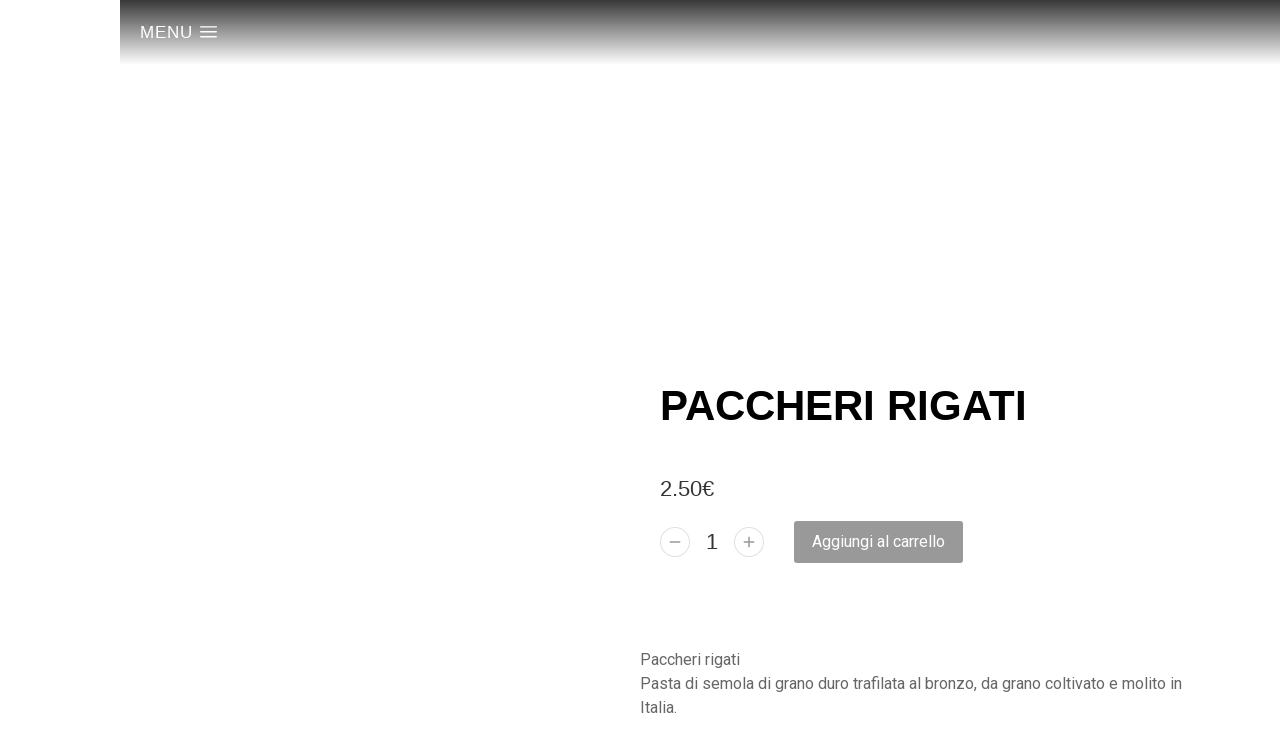

--- FILE ---
content_type: text/html; charset=UTF-8
request_url: https://aziendaspada.com/product/maccheroni-3-4/
body_size: 98253
content:
<!DOCTYPE html>
<!--[if !(IE 6) | !(IE 7) | !(IE 8)  ]><!-->
<html lang="it-IT" class="no-js">
<!--<![endif]-->
<head>
	<meta charset="UTF-8" />
		<meta name="viewport" content="width=device-width, initial-scale=1, maximum-scale=1, user-scalable=0">
			<link rel="profile" href="https://gmpg.org/xfn/11" />
	<meta name='robots' content='index, follow, max-image-preview:large, max-snippet:-1, max-video-preview:-1' />

	<!-- This site is optimized with the Yoast SEO plugin v25.2 - https://yoast.com/wordpress/plugins/seo/ -->
	<title>Paccheri rigati - Azienda Agricola Spada</title>
	<link rel="canonical" href="https://aziendaspada.com/product/maccheroni-3-4/" />
	<meta property="og:locale" content="it_IT" />
	<meta property="og:type" content="article" />
	<meta property="og:title" content="Paccheri rigati - Azienda Agricola Spada" />
	<meta property="og:description" content="Paccheri rigati Pasta di semola di grano duro trafilata al bronzo, da grano coltivato e molito in Italia. Formato 500g Minuti di cottura:12 Allergeni:molluschi,soia,senape e uova, glutine." />
	<meta property="og:url" content="https://aziendaspada.com/product/maccheroni-3-4/" />
	<meta property="og:site_name" content="Azienda Agricola Spada" />
	<meta property="article:modified_time" content="2023-12-18T09:18:26+00:00" />
	<meta property="og:image" content="https://aziendaspada.com/wp-content/uploads/2023/09/IMG-20220906-WA0008.jpg" />
	<meta property="og:image:width" content="1200" />
	<meta property="og:image:height" content="1599" />
	<meta property="og:image:type" content="image/jpeg" />
	<meta name="twitter:card" content="summary_large_image" />
	<script type="application/ld+json" class="yoast-schema-graph">{"@context":"https://schema.org","@graph":[{"@type":"WebPage","@id":"https://aziendaspada.com/product/maccheroni-3-4/","url":"https://aziendaspada.com/product/maccheroni-3-4/","name":"Paccheri rigati - Azienda Agricola Spada","isPartOf":{"@id":"https://aziendaspada.com/#website"},"primaryImageOfPage":{"@id":"https://aziendaspada.com/product/maccheroni-3-4/#primaryimage"},"image":{"@id":"https://aziendaspada.com/product/maccheroni-3-4/#primaryimage"},"thumbnailUrl":"https://aziendaspada.com/wp-content/uploads/2023/09/IMG-20220906-WA0008.jpg","datePublished":"2023-09-21T13:55:57+00:00","dateModified":"2023-12-18T09:18:26+00:00","breadcrumb":{"@id":"https://aziendaspada.com/product/maccheroni-3-4/#breadcrumb"},"inLanguage":"it-IT","potentialAction":[{"@type":"ReadAction","target":["https://aziendaspada.com/product/maccheroni-3-4/"]}]},{"@type":"ImageObject","inLanguage":"it-IT","@id":"https://aziendaspada.com/product/maccheroni-3-4/#primaryimage","url":"https://aziendaspada.com/wp-content/uploads/2023/09/IMG-20220906-WA0008.jpg","contentUrl":"https://aziendaspada.com/wp-content/uploads/2023/09/IMG-20220906-WA0008.jpg","width":1200,"height":1599},{"@type":"BreadcrumbList","@id":"https://aziendaspada.com/product/maccheroni-3-4/#breadcrumb","itemListElement":[{"@type":"ListItem","position":1,"name":"Home","item":"https://aziendaspada.com/"},{"@type":"ListItem","position":2,"name":"Shop","item":"https://aziendaspada.com/shop/"},{"@type":"ListItem","position":3,"name":"Paccheri rigati"}]},{"@type":"WebSite","@id":"https://aziendaspada.com/#website","url":"https://aziendaspada.com/","name":"Azienda Agricola Spada","description":"","publisher":{"@id":"https://aziendaspada.com/#organization"},"potentialAction":[{"@type":"SearchAction","target":{"@type":"EntryPoint","urlTemplate":"https://aziendaspada.com/?s={search_term_string}"},"query-input":{"@type":"PropertyValueSpecification","valueRequired":true,"valueName":"search_term_string"}}],"inLanguage":"it-IT"},{"@type":"Organization","@id":"https://aziendaspada.com/#organization","name":"Azienda Agricola Spada","url":"https://aziendaspada.com/","logo":{"@type":"ImageObject","inLanguage":"it-IT","@id":"https://aziendaspada.com/#/schema/logo/image/","url":"https://aziendaspada.com/wp-content/uploads/2023/09/logo-spada-300bis.jpg","contentUrl":"https://aziendaspada.com/wp-content/uploads/2023/09/logo-spada-300bis.jpg","width":300,"height":151,"caption":"Azienda Agricola Spada"},"image":{"@id":"https://aziendaspada.com/#/schema/logo/image/"}}]}</script>
	<!-- / Yoast SEO plugin. -->


<link rel='dns-prefetch' href='//fonts.googleapis.com' />
<link rel="alternate" type="application/rss+xml" title="Azienda Agricola Spada &raquo; Feed" href="https://aziendaspada.com/feed/" />
<link rel="alternate" type="application/rss+xml" title="Azienda Agricola Spada &raquo; Feed dei commenti" href="https://aziendaspada.com/comments/feed/" />
<link rel="alternate" title="oEmbed (JSON)" type="application/json+oembed" href="https://aziendaspada.com/wp-json/oembed/1.0/embed?url=https%3A%2F%2Faziendaspada.com%2Fproduct%2Fmaccheroni-3-4%2F" />
<link rel="alternate" title="oEmbed (XML)" type="text/xml+oembed" href="https://aziendaspada.com/wp-json/oembed/1.0/embed?url=https%3A%2F%2Faziendaspada.com%2Fproduct%2Fmaccheroni-3-4%2F&#038;format=xml" />
<style id='wp-img-auto-sizes-contain-inline-css'>
img:is([sizes=auto i],[sizes^="auto," i]){contain-intrinsic-size:3000px 1500px}
/*# sourceURL=wp-img-auto-sizes-contain-inline-css */
</style>
<style id='wp-emoji-styles-inline-css'>

	img.wp-smiley, img.emoji {
		display: inline !important;
		border: none !important;
		box-shadow: none !important;
		height: 1em !important;
		width: 1em !important;
		margin: 0 0.07em !important;
		vertical-align: -0.1em !important;
		background: none !important;
		padding: 0 !important;
	}
/*# sourceURL=wp-emoji-styles-inline-css */
</style>
<link rel='stylesheet' id='wp-block-library-css' href='https://aziendaspada.com/wp-includes/css/dist/block-library/style.min.css?ver=6.9' media='all' />
<link rel='stylesheet' id='wc-blocks-style-css' href='https://aziendaspada.com/wp-content/plugins/woocommerce/assets/client/blocks/wc-blocks.css?ver=wc-9.8.6' media='all' />
<style id='global-styles-inline-css'>
:root{--wp--preset--aspect-ratio--square: 1;--wp--preset--aspect-ratio--4-3: 4/3;--wp--preset--aspect-ratio--3-4: 3/4;--wp--preset--aspect-ratio--3-2: 3/2;--wp--preset--aspect-ratio--2-3: 2/3;--wp--preset--aspect-ratio--16-9: 16/9;--wp--preset--aspect-ratio--9-16: 9/16;--wp--preset--color--black: #000000;--wp--preset--color--cyan-bluish-gray: #abb8c3;--wp--preset--color--white: #FFF;--wp--preset--color--pale-pink: #f78da7;--wp--preset--color--vivid-red: #cf2e2e;--wp--preset--color--luminous-vivid-orange: #ff6900;--wp--preset--color--luminous-vivid-amber: #fcb900;--wp--preset--color--light-green-cyan: #7bdcb5;--wp--preset--color--vivid-green-cyan: #00d084;--wp--preset--color--pale-cyan-blue: #8ed1fc;--wp--preset--color--vivid-cyan-blue: #0693e3;--wp--preset--color--vivid-purple: #9b51e0;--wp--preset--color--accent: #999999;--wp--preset--color--dark-gray: #111;--wp--preset--color--light-gray: #767676;--wp--preset--gradient--vivid-cyan-blue-to-vivid-purple: linear-gradient(135deg,rgb(6,147,227) 0%,rgb(155,81,224) 100%);--wp--preset--gradient--light-green-cyan-to-vivid-green-cyan: linear-gradient(135deg,rgb(122,220,180) 0%,rgb(0,208,130) 100%);--wp--preset--gradient--luminous-vivid-amber-to-luminous-vivid-orange: linear-gradient(135deg,rgb(252,185,0) 0%,rgb(255,105,0) 100%);--wp--preset--gradient--luminous-vivid-orange-to-vivid-red: linear-gradient(135deg,rgb(255,105,0) 0%,rgb(207,46,46) 100%);--wp--preset--gradient--very-light-gray-to-cyan-bluish-gray: linear-gradient(135deg,rgb(238,238,238) 0%,rgb(169,184,195) 100%);--wp--preset--gradient--cool-to-warm-spectrum: linear-gradient(135deg,rgb(74,234,220) 0%,rgb(151,120,209) 20%,rgb(207,42,186) 40%,rgb(238,44,130) 60%,rgb(251,105,98) 80%,rgb(254,248,76) 100%);--wp--preset--gradient--blush-light-purple: linear-gradient(135deg,rgb(255,206,236) 0%,rgb(152,150,240) 100%);--wp--preset--gradient--blush-bordeaux: linear-gradient(135deg,rgb(254,205,165) 0%,rgb(254,45,45) 50%,rgb(107,0,62) 100%);--wp--preset--gradient--luminous-dusk: linear-gradient(135deg,rgb(255,203,112) 0%,rgb(199,81,192) 50%,rgb(65,88,208) 100%);--wp--preset--gradient--pale-ocean: linear-gradient(135deg,rgb(255,245,203) 0%,rgb(182,227,212) 50%,rgb(51,167,181) 100%);--wp--preset--gradient--electric-grass: linear-gradient(135deg,rgb(202,248,128) 0%,rgb(113,206,126) 100%);--wp--preset--gradient--midnight: linear-gradient(135deg,rgb(2,3,129) 0%,rgb(40,116,252) 100%);--wp--preset--font-size--small: 13px;--wp--preset--font-size--medium: 20px;--wp--preset--font-size--large: 36px;--wp--preset--font-size--x-large: 42px;--wp--preset--spacing--20: 0.44rem;--wp--preset--spacing--30: 0.67rem;--wp--preset--spacing--40: 1rem;--wp--preset--spacing--50: 1.5rem;--wp--preset--spacing--60: 2.25rem;--wp--preset--spacing--70: 3.38rem;--wp--preset--spacing--80: 5.06rem;--wp--preset--shadow--natural: 6px 6px 9px rgba(0, 0, 0, 0.2);--wp--preset--shadow--deep: 12px 12px 50px rgba(0, 0, 0, 0.4);--wp--preset--shadow--sharp: 6px 6px 0px rgba(0, 0, 0, 0.2);--wp--preset--shadow--outlined: 6px 6px 0px -3px rgb(255, 255, 255), 6px 6px rgb(0, 0, 0);--wp--preset--shadow--crisp: 6px 6px 0px rgb(0, 0, 0);}:where(.is-layout-flex){gap: 0.5em;}:where(.is-layout-grid){gap: 0.5em;}body .is-layout-flex{display: flex;}.is-layout-flex{flex-wrap: wrap;align-items: center;}.is-layout-flex > :is(*, div){margin: 0;}body .is-layout-grid{display: grid;}.is-layout-grid > :is(*, div){margin: 0;}:where(.wp-block-columns.is-layout-flex){gap: 2em;}:where(.wp-block-columns.is-layout-grid){gap: 2em;}:where(.wp-block-post-template.is-layout-flex){gap: 1.25em;}:where(.wp-block-post-template.is-layout-grid){gap: 1.25em;}.has-black-color{color: var(--wp--preset--color--black) !important;}.has-cyan-bluish-gray-color{color: var(--wp--preset--color--cyan-bluish-gray) !important;}.has-white-color{color: var(--wp--preset--color--white) !important;}.has-pale-pink-color{color: var(--wp--preset--color--pale-pink) !important;}.has-vivid-red-color{color: var(--wp--preset--color--vivid-red) !important;}.has-luminous-vivid-orange-color{color: var(--wp--preset--color--luminous-vivid-orange) !important;}.has-luminous-vivid-amber-color{color: var(--wp--preset--color--luminous-vivid-amber) !important;}.has-light-green-cyan-color{color: var(--wp--preset--color--light-green-cyan) !important;}.has-vivid-green-cyan-color{color: var(--wp--preset--color--vivid-green-cyan) !important;}.has-pale-cyan-blue-color{color: var(--wp--preset--color--pale-cyan-blue) !important;}.has-vivid-cyan-blue-color{color: var(--wp--preset--color--vivid-cyan-blue) !important;}.has-vivid-purple-color{color: var(--wp--preset--color--vivid-purple) !important;}.has-black-background-color{background-color: var(--wp--preset--color--black) !important;}.has-cyan-bluish-gray-background-color{background-color: var(--wp--preset--color--cyan-bluish-gray) !important;}.has-white-background-color{background-color: var(--wp--preset--color--white) !important;}.has-pale-pink-background-color{background-color: var(--wp--preset--color--pale-pink) !important;}.has-vivid-red-background-color{background-color: var(--wp--preset--color--vivid-red) !important;}.has-luminous-vivid-orange-background-color{background-color: var(--wp--preset--color--luminous-vivid-orange) !important;}.has-luminous-vivid-amber-background-color{background-color: var(--wp--preset--color--luminous-vivid-amber) !important;}.has-light-green-cyan-background-color{background-color: var(--wp--preset--color--light-green-cyan) !important;}.has-vivid-green-cyan-background-color{background-color: var(--wp--preset--color--vivid-green-cyan) !important;}.has-pale-cyan-blue-background-color{background-color: var(--wp--preset--color--pale-cyan-blue) !important;}.has-vivid-cyan-blue-background-color{background-color: var(--wp--preset--color--vivid-cyan-blue) !important;}.has-vivid-purple-background-color{background-color: var(--wp--preset--color--vivid-purple) !important;}.has-black-border-color{border-color: var(--wp--preset--color--black) !important;}.has-cyan-bluish-gray-border-color{border-color: var(--wp--preset--color--cyan-bluish-gray) !important;}.has-white-border-color{border-color: var(--wp--preset--color--white) !important;}.has-pale-pink-border-color{border-color: var(--wp--preset--color--pale-pink) !important;}.has-vivid-red-border-color{border-color: var(--wp--preset--color--vivid-red) !important;}.has-luminous-vivid-orange-border-color{border-color: var(--wp--preset--color--luminous-vivid-orange) !important;}.has-luminous-vivid-amber-border-color{border-color: var(--wp--preset--color--luminous-vivid-amber) !important;}.has-light-green-cyan-border-color{border-color: var(--wp--preset--color--light-green-cyan) !important;}.has-vivid-green-cyan-border-color{border-color: var(--wp--preset--color--vivid-green-cyan) !important;}.has-pale-cyan-blue-border-color{border-color: var(--wp--preset--color--pale-cyan-blue) !important;}.has-vivid-cyan-blue-border-color{border-color: var(--wp--preset--color--vivid-cyan-blue) !important;}.has-vivid-purple-border-color{border-color: var(--wp--preset--color--vivid-purple) !important;}.has-vivid-cyan-blue-to-vivid-purple-gradient-background{background: var(--wp--preset--gradient--vivid-cyan-blue-to-vivid-purple) !important;}.has-light-green-cyan-to-vivid-green-cyan-gradient-background{background: var(--wp--preset--gradient--light-green-cyan-to-vivid-green-cyan) !important;}.has-luminous-vivid-amber-to-luminous-vivid-orange-gradient-background{background: var(--wp--preset--gradient--luminous-vivid-amber-to-luminous-vivid-orange) !important;}.has-luminous-vivid-orange-to-vivid-red-gradient-background{background: var(--wp--preset--gradient--luminous-vivid-orange-to-vivid-red) !important;}.has-very-light-gray-to-cyan-bluish-gray-gradient-background{background: var(--wp--preset--gradient--very-light-gray-to-cyan-bluish-gray) !important;}.has-cool-to-warm-spectrum-gradient-background{background: var(--wp--preset--gradient--cool-to-warm-spectrum) !important;}.has-blush-light-purple-gradient-background{background: var(--wp--preset--gradient--blush-light-purple) !important;}.has-blush-bordeaux-gradient-background{background: var(--wp--preset--gradient--blush-bordeaux) !important;}.has-luminous-dusk-gradient-background{background: var(--wp--preset--gradient--luminous-dusk) !important;}.has-pale-ocean-gradient-background{background: var(--wp--preset--gradient--pale-ocean) !important;}.has-electric-grass-gradient-background{background: var(--wp--preset--gradient--electric-grass) !important;}.has-midnight-gradient-background{background: var(--wp--preset--gradient--midnight) !important;}.has-small-font-size{font-size: var(--wp--preset--font-size--small) !important;}.has-medium-font-size{font-size: var(--wp--preset--font-size--medium) !important;}.has-large-font-size{font-size: var(--wp--preset--font-size--large) !important;}.has-x-large-font-size{font-size: var(--wp--preset--font-size--x-large) !important;}
/*# sourceURL=global-styles-inline-css */
</style>

<style id='classic-theme-styles-inline-css'>
/*! This file is auto-generated */
.wp-block-button__link{color:#fff;background-color:#32373c;border-radius:9999px;box-shadow:none;text-decoration:none;padding:calc(.667em + 2px) calc(1.333em + 2px);font-size:1.125em}.wp-block-file__button{background:#32373c;color:#fff;text-decoration:none}
/*# sourceURL=/wp-includes/css/classic-themes.min.css */
</style>
<link rel='stylesheet' id='photoswipe-css' href='https://aziendaspada.com/wp-content/plugins/woocommerce/assets/css/photoswipe/photoswipe.min.css?ver=9.8.6' media='all' />
<link rel='stylesheet' id='photoswipe-default-skin-css' href='https://aziendaspada.com/wp-content/plugins/woocommerce/assets/css/photoswipe/default-skin/default-skin.min.css?ver=9.8.6' media='all' />
<style id='woocommerce-inline-inline-css'>
.woocommerce form .form-row .required { visibility: visible; }
/*# sourceURL=woocommerce-inline-inline-css */
</style>
<link rel='stylesheet' id='gateway-css' href='https://aziendaspada.com/wp-content/plugins/woocommerce-paypal-payments/modules/ppcp-button/assets/css/gateway.css?ver=3.0.6' media='all' />
<link rel='stylesheet' id='brands-styles-css' href='https://aziendaspada.com/wp-content/plugins/woocommerce/assets/css/brands.css?ver=9.8.6' media='all' />
<link rel='stylesheet' id='the7-font-css' href='https://aziendaspada.com/wp-content/themes/dt-the7/fonts/icomoon-the7-font/icomoon-the7-font.min.css?ver=12.5.1' media='all' />
<link rel='stylesheet' id='elementor-frontend-css' href='https://aziendaspada.com/wp-content/uploads/elementor/css/custom-frontend.min.css?ver=1749031366' media='all' />
<link rel='stylesheet' id='widget-image-css' href='https://aziendaspada.com/wp-content/plugins/elementor/assets/css/widget-image.min.css?ver=3.29.1' media='all' />
<link rel='stylesheet' id='the7-icon-box-widget-css' href='https://aziendaspada.com/wp-content/themes/dt-the7/css/compatibility/elementor/the7-icon-box-widget.min.css?ver=12.5.1' media='all' />
<link rel='stylesheet' id='the7-woocommerce-menu-cart-css' href='https://aziendaspada.com/wp-content/themes/dt-the7/css/compatibility/elementor/the7-woocommerce-menu-cart.min.css?ver=12.5.1' media='all' />
<link rel='stylesheet' id='the7-e-sticky-effect-css' href='https://aziendaspada.com/wp-content/themes/dt-the7/css/compatibility/elementor/the7-sticky-effects.min.css?ver=12.5.1' media='all' />
<link rel='stylesheet' id='widget-spacer-css' href='https://aziendaspada.com/wp-content/plugins/elementor/assets/css/widget-spacer.min.css?ver=3.29.1' media='all' />
<link rel='stylesheet' id='widget-heading-css' href='https://aziendaspada.com/wp-content/plugins/elementor/assets/css/widget-heading.min.css?ver=3.29.1' media='all' />
<link rel='stylesheet' id='widget-social-icons-css' href='https://aziendaspada.com/wp-content/plugins/elementor/assets/css/widget-social-icons.min.css?ver=3.29.1' media='all' />
<link rel='stylesheet' id='e-apple-webkit-css' href='https://aziendaspada.com/wp-content/uploads/elementor/css/custom-apple-webkit.min.css?ver=1749031366' media='all' />
<link rel='stylesheet' id='e-motion-fx-css' href='https://aziendaspada.com/wp-content/plugins/elementor-pro/assets/css/modules/motion-fx.min.css?ver=3.29.0' media='all' />
<link rel='stylesheet' id='e-sticky-css' href='https://aziendaspada.com/wp-content/plugins/elementor-pro/assets/css/modules/sticky.min.css?ver=3.29.0' media='all' />
<link rel='stylesheet' id='the7-woocommerce-product-price-widget-css' href='https://aziendaspada.com/wp-content/themes/dt-the7/css/compatibility/elementor/the7-woocommerce-product-price.min.css?ver=12.5.1' media='all' />
<link rel='stylesheet' id='the7-woocommerce-product-add-to-cart-v2-css' href='https://aziendaspada.com/wp-content/themes/dt-the7/css/compatibility/elementor/the7-woocommerce-add-to-cart.min.css?ver=12.5.1' media='all' />
<link rel='stylesheet' id='the7-simple-common-css' href='https://aziendaspada.com/wp-content/themes/dt-the7/css/compatibility/elementor/the7-simple-common.min.css?ver=12.5.1' media='all' />
<link rel='stylesheet' id='the7-elements-woo-simple-products-carousel-css' href='https://aziendaspada.com/wp-content/themes/dt-the7/css/compatibility/elementor/the7-woocommerce-simple-products-carousel.min.css?ver=12.5.1' media='all' />
<link rel='stylesheet' id='the7-carousel-navigation-css' href='https://aziendaspada.com/wp-content/themes/dt-the7/css/compatibility/elementor/the7-carousel-navigation.min.css?ver=12.5.1' media='all' />
<link rel='stylesheet' id='elementor-icons-css' href='https://aziendaspada.com/wp-content/plugins/elementor/assets/lib/eicons/css/elementor-icons.min.css?ver=5.40.0' media='all' />
<link rel='stylesheet' id='elementor-post-9-css' href='https://aziendaspada.com/wp-content/uploads/elementor/css/post-9.css?ver=1749031366' media='all' />
<link rel='stylesheet' id='elementor-post-1917-css' href='https://aziendaspada.com/wp-content/uploads/elementor/css/post-1917.css?ver=1749031366' media='all' />
<link rel='stylesheet' id='elementor-post-966-css' href='https://aziendaspada.com/wp-content/uploads/elementor/css/post-966.css?ver=1749031366' media='all' />
<link rel='stylesheet' id='elementor-post-1807-css' href='https://aziendaspada.com/wp-content/uploads/elementor/css/post-1807.css?ver=1749031412' media='all' />
<link rel='stylesheet' id='flexible-shipping-free-shipping-css' href='https://aziendaspada.com/wp-content/plugins/flexible-shipping/assets/dist/css/free-shipping.css?ver=6.1.1.2' media='all' />
<link rel='stylesheet' id='dt-web-fonts-css' href='https://fonts.googleapis.com/css?family=Nunito+Sans:200,300,400,600,700,normal%7CRoboto:400,500,600,700,normal%7CNunito:300,400,600,700' media='all' />
<link rel='stylesheet' id='dt-main-css' href='https://aziendaspada.com/wp-content/themes/dt-the7/css/main.min.css?ver=12.5.1' media='all' />
<style id='dt-main-inline-css'>
body #load {
  display: block;
  height: 100%;
  overflow: hidden;
  position: fixed;
  width: 100%;
  z-index: 9901;
  opacity: 1;
  visibility: visible;
  transition: all .35s ease-out;
}
.load-wrap {
  width: 100%;
  height: 100%;
  background-position: center center;
  background-repeat: no-repeat;
  text-align: center;
  display: -ms-flexbox;
  display: -ms-flex;
  display: flex;
  -ms-align-items: center;
  -ms-flex-align: center;
  align-items: center;
  -ms-flex-flow: column wrap;
  flex-flow: column wrap;
  -ms-flex-pack: center;
  -ms-justify-content: center;
  justify-content: center;
}
.load-wrap > svg {
  position: absolute;
  top: 50%;
  left: 50%;
  transform: translate(-50%,-50%);
}
#load {
  background: var(--the7-elementor-beautiful-loading-bg,#ffffff);
  --the7-beautiful-spinner-color2: var(--the7-beautiful-spinner-color,rgba(0,0,0,0.12));
}

/*# sourceURL=dt-main-inline-css */
</style>
<link rel='stylesheet' id='the7-custom-scrollbar-css' href='https://aziendaspada.com/wp-content/themes/dt-the7/lib/custom-scrollbar/custom-scrollbar.min.css?ver=12.5.1' media='all' />
<link rel='stylesheet' id='the7-css-vars-css' href='https://aziendaspada.com/wp-content/uploads/the7-css/css-vars.css?ver=d7dc3a2c42d3' media='all' />
<link rel='stylesheet' id='dt-custom-css' href='https://aziendaspada.com/wp-content/uploads/the7-css/custom.css?ver=d7dc3a2c42d3' media='all' />
<link rel='stylesheet' id='wc-dt-custom-css' href='https://aziendaspada.com/wp-content/uploads/the7-css/compatibility/wc-dt-custom.css?ver=d7dc3a2c42d3' media='all' />
<link rel='stylesheet' id='dt-media-css' href='https://aziendaspada.com/wp-content/uploads/the7-css/media.css?ver=d7dc3a2c42d3' media='all' />
<link rel='stylesheet' id='the7-mega-menu-css' href='https://aziendaspada.com/wp-content/uploads/the7-css/mega-menu.css?ver=d7dc3a2c42d3' media='all' />
<link rel='stylesheet' id='style-css' href='https://aziendaspada.com/wp-content/themes/dt-the7-child/style.css?ver=12.5.1' media='all' />
<link rel='stylesheet' id='the7-elementor-global-css' href='https://aziendaspada.com/wp-content/themes/dt-the7/css/compatibility/elementor/elementor-global.min.css?ver=12.5.1' media='all' />
<link rel='stylesheet' id='moove_gdpr_frontend-css' href='https://aziendaspada.com/wp-content/plugins/gdpr-cookie-compliance/dist/styles/gdpr-main.css?ver=4.16.1' media='all' />
<style id='moove_gdpr_frontend-inline-css'>
#moove_gdpr_cookie_modal,#moove_gdpr_cookie_info_bar,.gdpr_cookie_settings_shortcode_content{font-family:Nunito,sans-serif}#moove_gdpr_save_popup_settings_button{background-color:#373737;color:#fff}#moove_gdpr_save_popup_settings_button:hover{background-color:#000}#moove_gdpr_cookie_info_bar .moove-gdpr-info-bar-container .moove-gdpr-info-bar-content a.mgbutton,#moove_gdpr_cookie_info_bar .moove-gdpr-info-bar-container .moove-gdpr-info-bar-content button.mgbutton{background-color:#0C4DA2}#moove_gdpr_cookie_modal .moove-gdpr-modal-content .moove-gdpr-modal-footer-content .moove-gdpr-button-holder a.mgbutton,#moove_gdpr_cookie_modal .moove-gdpr-modal-content .moove-gdpr-modal-footer-content .moove-gdpr-button-holder button.mgbutton,.gdpr_cookie_settings_shortcode_content .gdpr-shr-button.button-green{background-color:#0C4DA2;border-color:#0C4DA2}#moove_gdpr_cookie_modal .moove-gdpr-modal-content .moove-gdpr-modal-footer-content .moove-gdpr-button-holder a.mgbutton:hover,#moove_gdpr_cookie_modal .moove-gdpr-modal-content .moove-gdpr-modal-footer-content .moove-gdpr-button-holder button.mgbutton:hover,.gdpr_cookie_settings_shortcode_content .gdpr-shr-button.button-green:hover{background-color:#fff;color:#0C4DA2}#moove_gdpr_cookie_modal .moove-gdpr-modal-content .moove-gdpr-modal-close i,#moove_gdpr_cookie_modal .moove-gdpr-modal-content .moove-gdpr-modal-close span.gdpr-icon{background-color:#0C4DA2;border:1px solid #0C4DA2}#moove_gdpr_cookie_info_bar span.change-settings-button.focus-g,#moove_gdpr_cookie_info_bar span.change-settings-button:focus,#moove_gdpr_cookie_info_bar button.change-settings-button.focus-g,#moove_gdpr_cookie_info_bar button.change-settings-button:focus{-webkit-box-shadow:0 0 1px 3px #0C4DA2;-moz-box-shadow:0 0 1px 3px #0C4DA2;box-shadow:0 0 1px 3px #0C4DA2}#moove_gdpr_cookie_modal .moove-gdpr-modal-content .moove-gdpr-modal-close i:hover,#moove_gdpr_cookie_modal .moove-gdpr-modal-content .moove-gdpr-modal-close span.gdpr-icon:hover,#moove_gdpr_cookie_info_bar span[data-href]>u.change-settings-button{color:#0C4DA2}#moove_gdpr_cookie_modal .moove-gdpr-modal-content .moove-gdpr-modal-left-content #moove-gdpr-menu li.menu-item-selected a span.gdpr-icon,#moove_gdpr_cookie_modal .moove-gdpr-modal-content .moove-gdpr-modal-left-content #moove-gdpr-menu li.menu-item-selected button span.gdpr-icon{color:inherit}#moove_gdpr_cookie_modal .moove-gdpr-modal-content .moove-gdpr-modal-left-content #moove-gdpr-menu li a span.gdpr-icon,#moove_gdpr_cookie_modal .moove-gdpr-modal-content .moove-gdpr-modal-left-content #moove-gdpr-menu li button span.gdpr-icon{color:inherit}#moove_gdpr_cookie_modal .gdpr-acc-link{line-height:0;font-size:0;color:transparent;position:absolute}#moove_gdpr_cookie_modal .moove-gdpr-modal-content .moove-gdpr-modal-close:hover i,#moove_gdpr_cookie_modal .moove-gdpr-modal-content .moove-gdpr-modal-left-content #moove-gdpr-menu li a,#moove_gdpr_cookie_modal .moove-gdpr-modal-content .moove-gdpr-modal-left-content #moove-gdpr-menu li button,#moove_gdpr_cookie_modal .moove-gdpr-modal-content .moove-gdpr-modal-left-content #moove-gdpr-menu li button i,#moove_gdpr_cookie_modal .moove-gdpr-modal-content .moove-gdpr-modal-left-content #moove-gdpr-menu li a i,#moove_gdpr_cookie_modal .moove-gdpr-modal-content .moove-gdpr-tab-main .moove-gdpr-tab-main-content a:hover,#moove_gdpr_cookie_info_bar.moove-gdpr-dark-scheme .moove-gdpr-info-bar-container .moove-gdpr-info-bar-content a.mgbutton:hover,#moove_gdpr_cookie_info_bar.moove-gdpr-dark-scheme .moove-gdpr-info-bar-container .moove-gdpr-info-bar-content button.mgbutton:hover,#moove_gdpr_cookie_info_bar.moove-gdpr-dark-scheme .moove-gdpr-info-bar-container .moove-gdpr-info-bar-content a:hover,#moove_gdpr_cookie_info_bar.moove-gdpr-dark-scheme .moove-gdpr-info-bar-container .moove-gdpr-info-bar-content button:hover,#moove_gdpr_cookie_info_bar.moove-gdpr-dark-scheme .moove-gdpr-info-bar-container .moove-gdpr-info-bar-content span.change-settings-button:hover,#moove_gdpr_cookie_info_bar.moove-gdpr-dark-scheme .moove-gdpr-info-bar-container .moove-gdpr-info-bar-content button.change-settings-button:hover,#moove_gdpr_cookie_info_bar.moove-gdpr-dark-scheme .moove-gdpr-info-bar-container .moove-gdpr-info-bar-content u.change-settings-button:hover,#moove_gdpr_cookie_info_bar span[data-href]>u.change-settings-button,#moove_gdpr_cookie_info_bar.moove-gdpr-dark-scheme .moove-gdpr-info-bar-container .moove-gdpr-info-bar-content a.mgbutton.focus-g,#moove_gdpr_cookie_info_bar.moove-gdpr-dark-scheme .moove-gdpr-info-bar-container .moove-gdpr-info-bar-content button.mgbutton.focus-g,#moove_gdpr_cookie_info_bar.moove-gdpr-dark-scheme .moove-gdpr-info-bar-container .moove-gdpr-info-bar-content a.focus-g,#moove_gdpr_cookie_info_bar.moove-gdpr-dark-scheme .moove-gdpr-info-bar-container .moove-gdpr-info-bar-content button.focus-g,#moove_gdpr_cookie_info_bar.moove-gdpr-dark-scheme .moove-gdpr-info-bar-container .moove-gdpr-info-bar-content a.mgbutton:focus,#moove_gdpr_cookie_info_bar.moove-gdpr-dark-scheme .moove-gdpr-info-bar-container .moove-gdpr-info-bar-content button.mgbutton:focus,#moove_gdpr_cookie_info_bar.moove-gdpr-dark-scheme .moove-gdpr-info-bar-container .moove-gdpr-info-bar-content a:focus,#moove_gdpr_cookie_info_bar.moove-gdpr-dark-scheme .moove-gdpr-info-bar-container .moove-gdpr-info-bar-content button:focus,#moove_gdpr_cookie_info_bar.moove-gdpr-dark-scheme .moove-gdpr-info-bar-container .moove-gdpr-info-bar-content span.change-settings-button.focus-g,span.change-settings-button:focus,button.change-settings-button.focus-g,button.change-settings-button:focus,#moove_gdpr_cookie_info_bar.moove-gdpr-dark-scheme .moove-gdpr-info-bar-container .moove-gdpr-info-bar-content u.change-settings-button.focus-g,#moove_gdpr_cookie_info_bar.moove-gdpr-dark-scheme .moove-gdpr-info-bar-container .moove-gdpr-info-bar-content u.change-settings-button:focus{color:#0C4DA2}#moove_gdpr_cookie_modal .moove-gdpr-branding.focus-g span,#moove_gdpr_cookie_modal .moove-gdpr-modal-content .moove-gdpr-tab-main a.focus-g{color:#0C4DA2}#moove_gdpr_cookie_modal.gdpr_lightbox-hide{display:none}
/*# sourceURL=moove_gdpr_frontend-inline-css */
</style>
<link rel='stylesheet' id='elementor-gf-local-poiretone-css' href='https://aziendaspada.com/wp-content/uploads/elementor/google-fonts/css/poiretone.css?ver=1749030924' media='all' />
<link rel='stylesheet' id='elementor-gf-local-redhattext-css' href='https://aziendaspada.com/wp-content/uploads/elementor/google-fonts/css/redhattext.css?ver=1749030929' media='all' />
<link rel='stylesheet' id='elementor-icons-shared-0-css' href='https://aziendaspada.com/wp-content/plugins/elementor/assets/lib/font-awesome/css/fontawesome.min.css?ver=5.15.3' media='all' />
<link rel='stylesheet' id='elementor-icons-fa-solid-css' href='https://aziendaspada.com/wp-content/plugins/elementor/assets/lib/font-awesome/css/solid.min.css?ver=5.15.3' media='all' />
<link rel='stylesheet' id='elementor-icons-fa-brands-css' href='https://aziendaspada.com/wp-content/plugins/elementor/assets/lib/font-awesome/css/brands.min.css?ver=5.15.3' media='all' />
<link rel='stylesheet' id='elementor-icons-fa-regular-css' href='https://aziendaspada.com/wp-content/plugins/elementor/assets/lib/font-awesome/css/regular.min.css?ver=5.15.3' media='all' />
<link rel='stylesheet' id='elementor-icons-the7-icons-css' href='https://aziendaspada.com/wp-content/themes/dt-the7/fonts/icomoon-the7-font/icomoon-the7-font.min.css?ver=12.5.1' media='all' />
<script src="https://aziendaspada.com/wp-includes/js/jquery/jquery.min.js?ver=3.7.1" id="jquery-core-js"></script>
<script src="https://aziendaspada.com/wp-includes/js/jquery/jquery-migrate.min.js?ver=3.4.1" id="jquery-migrate-js"></script>
<script src="https://aziendaspada.com/wp-content/plugins/woocommerce/assets/js/jquery-blockui/jquery.blockUI.min.js?ver=2.7.0-wc.9.8.6" id="jquery-blockui-js" data-wp-strategy="defer"></script>
<script src="https://aziendaspada.com/wp-content/plugins/woocommerce/assets/js/photoswipe/photoswipe.min.js?ver=4.1.1-wc.9.8.6" id="photoswipe-js" defer data-wp-strategy="defer"></script>
<script src="https://aziendaspada.com/wp-content/plugins/woocommerce/assets/js/photoswipe/photoswipe-ui-default.min.js?ver=4.1.1-wc.9.8.6" id="photoswipe-ui-default-js" defer data-wp-strategy="defer"></script>
<script id="wc-single-product-js-extra">
var wc_single_product_params = {"i18n_required_rating_text":"Seleziona una valutazione","i18n_rating_options":["1 stella su 5","2 stelle su 5","3 stelle su 5","4 stelle su 5","5 stelle su 5"],"i18n_product_gallery_trigger_text":"Visualizza la galleria di immagini a schermo intero","review_rating_required":"yes","flexslider":{"rtl":false,"animation":"slide","smoothHeight":true,"directionNav":false,"controlNav":"thumbnails","slideshow":false,"animationSpeed":500,"animationLoop":false,"allowOneSlide":false},"zoom_enabled":"1","zoom_options":[],"photoswipe_enabled":"1","photoswipe_options":{"shareEl":false,"closeOnScroll":false,"history":false,"hideAnimationDuration":0,"showAnimationDuration":0},"flexslider_enabled":"1"};
//# sourceURL=wc-single-product-js-extra
</script>
<script src="https://aziendaspada.com/wp-content/plugins/woocommerce/assets/js/frontend/single-product.min.js?ver=9.8.6" id="wc-single-product-js" defer data-wp-strategy="defer"></script>
<script src="https://aziendaspada.com/wp-content/plugins/woocommerce/assets/js/js-cookie/js.cookie.min.js?ver=2.1.4-wc.9.8.6" id="js-cookie-js" defer data-wp-strategy="defer"></script>
<script id="woocommerce-js-extra">
var woocommerce_params = {"ajax_url":"/wp-admin/admin-ajax.php","wc_ajax_url":"/?wc-ajax=%%endpoint%%","i18n_password_show":"Mostra password","i18n_password_hide":"Nascondi password"};
//# sourceURL=woocommerce-js-extra
</script>
<script src="https://aziendaspada.com/wp-content/plugins/woocommerce/assets/js/frontend/woocommerce.min.js?ver=9.8.6" id="woocommerce-js" defer data-wp-strategy="defer"></script>
<script id="dt-above-fold-js-extra">
var dtLocal = {"themeUrl":"https://aziendaspada.com/wp-content/themes/dt-the7","passText":"Per visualizzare questo post protetto, inserisci la password qui sotto:","moreButtonText":{"loading":"Caricamento...","loadMore":"Carica ancora"},"postID":"3558","ajaxurl":"https://aziendaspada.com/wp-admin/admin-ajax.php","REST":{"baseUrl":"https://aziendaspada.com/wp-json/the7/v1","endpoints":{"sendMail":"/send-mail"}},"contactMessages":{"required":"One or more fields have an error. Please check and try again.","terms":"Accetta la privacy policy.","fillTheCaptchaError":"Riempi il captcha."},"captchaSiteKey":"","ajaxNonce":"cd0c17a46a","pageData":"","themeSettings":{"smoothScroll":"off","lazyLoading":false,"desktopHeader":{"height":""},"ToggleCaptionEnabled":"disabled","ToggleCaption":"Navigation","floatingHeader":{"showAfter":94,"showMenu":false,"height":64,"logo":{"showLogo":true,"html":"","url":"https://aziendaspada.com/"}},"topLine":{"floatingTopLine":{"logo":{"showLogo":false,"html":""}}},"mobileHeader":{"firstSwitchPoint":1150,"secondSwitchPoint":600,"firstSwitchPointHeight":60,"secondSwitchPointHeight":50,"mobileToggleCaptionEnabled":"right","mobileToggleCaption":"Menu"},"stickyMobileHeaderFirstSwitch":{"logo":{"html":""}},"stickyMobileHeaderSecondSwitch":{"logo":{"html":""}},"sidebar":{"switchPoint":992},"boxedWidth":"1280px"},"wcCartFragmentHash":"0db08ec60ef66a98feacb0e6df315105","elementor":{"settings":{"container_width":1300}}};
var dtShare = {"shareButtonText":{"facebook":"Condividi su Facebook","twitter":"Share on X","pinterest":"Pin it","linkedin":"Condividi su Linkedin","whatsapp":"Condividi su Whatsapp"},"overlayOpacity":"90"};
//# sourceURL=dt-above-fold-js-extra
</script>
<script src="https://aziendaspada.com/wp-content/themes/dt-the7/js/above-the-fold.min.js?ver=12.5.1" id="dt-above-fold-js"></script>
<script src="https://aziendaspada.com/wp-content/themes/dt-the7/js/compatibility/woocommerce/woocommerce.min.js?ver=12.5.1" id="dt-woocommerce-js"></script>
<link rel="https://api.w.org/" href="https://aziendaspada.com/wp-json/" /><link rel="alternate" title="JSON" type="application/json" href="https://aziendaspada.com/wp-json/wp/v2/product/3558" /><link rel="EditURI" type="application/rsd+xml" title="RSD" href="https://aziendaspada.com/xmlrpc.php?rsd" />
<meta name="generator" content="WordPress 6.9" />
<meta name="generator" content="WooCommerce 9.8.6" />
<link rel='shortlink' href='https://aziendaspada.com/?p=3558' />
<!-- Google tag (gtag.js) -->
<script async src="https://www.googletagmanager.com/gtag/js?id=G-P3ND8SMSD3"></script>
<script>
  window.dataLayer = window.dataLayer || [];
  function gtag(){dataLayer.push(arguments);}
  gtag('js', new Date());

  gtag('config', 'G-P3ND8SMSD3');
</script>	<noscript><style>.woocommerce-product-gallery{ opacity: 1 !important; }</style></noscript>
	<meta name="generator" content="Elementor 3.29.1; features: e_local_google_fonts; settings: css_print_method-external, google_font-enabled, font_display-swap">
			<style>
				.e-con.e-parent:nth-of-type(n+4):not(.e-lazyloaded):not(.e-no-lazyload),
				.e-con.e-parent:nth-of-type(n+4):not(.e-lazyloaded):not(.e-no-lazyload) * {
					background-image: none !important;
				}
				@media screen and (max-height: 1024px) {
					.e-con.e-parent:nth-of-type(n+3):not(.e-lazyloaded):not(.e-no-lazyload),
					.e-con.e-parent:nth-of-type(n+3):not(.e-lazyloaded):not(.e-no-lazyload) * {
						background-image: none !important;
					}
				}
				@media screen and (max-height: 640px) {
					.e-con.e-parent:nth-of-type(n+2):not(.e-lazyloaded):not(.e-no-lazyload),
					.e-con.e-parent:nth-of-type(n+2):not(.e-lazyloaded):not(.e-no-lazyload) * {
						background-image: none !important;
					}
				}
			</style>
			<script type="text/javascript" id="the7-loader-script">
document.addEventListener("DOMContentLoaded", function(event) {
	var load = document.getElementById("load");
	if(!load.classList.contains('loader-removed')){
		var removeLoading = setTimeout(function() {
			load.className += " loader-removed";
		}, 300);
	}
});
</script>
		<link rel="icon" href="https://aziendaspada.com/wp-content/uploads/2023/07/cropped-download-32x32.jpeg" sizes="32x32" />
<link rel="icon" href="https://aziendaspada.com/wp-content/uploads/2023/07/cropped-download-192x192.jpeg" sizes="192x192" />
<link rel="apple-touch-icon" href="https://aziendaspada.com/wp-content/uploads/2023/07/cropped-download-180x180.jpeg" />
<meta name="msapplication-TileImage" content="https://aziendaspada.com/wp-content/uploads/2023/07/cropped-download-270x270.jpeg" />
		<style id="wp-custom-css">
			.ppc-button-wrapper {
    margin-top: 35px;
}


#popmake-3929 {
    top: 10% !important;
}		</style>
		<style id='the7-custom-inline-css' type='text/css'>
.sub-nav .menu-item i.fa,
.sub-nav .menu-item i.fas,
.sub-nav .menu-item i.far,
.sub-nav .menu-item i.fab {
	text-align: center;
	width: 1.25em;
}
</style>
<link rel='stylesheet' id='elementor-post-1922-css' href='https://aziendaspada.com/wp-content/uploads/elementor/css/post-1922.css?ver=1749031367' media='all' />
<link rel='stylesheet' id='the7-vertical-menu-widget-css' href='https://aziendaspada.com/wp-content/themes/dt-the7/css/compatibility/elementor/the7-vertical-menu-widget.min.css?ver=12.5.1' media='all' />
<link rel='stylesheet' id='e-animation-fadeIn-css' href='https://aziendaspada.com/wp-content/plugins/elementor/assets/lib/animations/styles/fadeIn.min.css?ver=3.29.1' media='all' />
<link rel='stylesheet' id='e-popup-css' href='https://aziendaspada.com/wp-content/plugins/elementor-pro/assets/css/conditionals/popup.min.css?ver=3.29.0' media='all' />
<link rel='stylesheet' id='elementor-post-3227-css' href='https://aziendaspada.com/wp-content/uploads/elementor/css/post-3227.css?ver=1749031367' media='all' />
<link rel='stylesheet' id='the7-woocommerce-e-cart-css' href='https://aziendaspada.com/wp-content/themes/dt-the7/css/compatibility/elementor/the7-woocommerce-cart.min.css?ver=12.5.1' media='all' />
</head>
<body id="the7-body" class="wp-singular product-template-default single single-product postid-3558 wp-custom-logo wp-embed-responsive wp-theme-dt-the7 wp-child-theme-dt-the7-child theme-dt-the7 woocommerce woocommerce-page woocommerce-no-js no-comments transparent title-off dt-responsive-on right-mobile-menu-close-icon ouside-menu-close-icon mobile-close-right-caption  fade-thin-mobile-menu-close-icon fade-medium-menu-close-icon srcset-enabled btn-flat custom-btn-color custom-btn-hover-color first-switch-logo-left first-switch-menu-right second-switch-logo-left second-switch-menu-right right-mobile-menu layzr-loading-on popup-message-style the7-ver-12.5.1 elementor-default elementor-template-full-width elementor-clear-template elementor-kit-9 elementor-page-1807">
<!-- The7 12.5.1 -->
<div id="load" class="ring-loader">
	<div class="load-wrap">
<style type="text/css">
    .the7-spinner {
        width: 72px;
        height: 72px;
        position: relative;
    }
    .the7-spinner > div {
        border-radius: 50%;
        width: 9px;
        left: 0;
        box-sizing: border-box;
        display: block;
        position: absolute;
        border: 9px solid #fff;
        width: 72px;
        height: 72px;
    }
    .the7-spinner-ring-bg{
        opacity: 0.25;
    }
    div.the7-spinner-ring {
        animation: spinner-animation 0.8s cubic-bezier(1, 1, 1, 1) infinite;
        border-color:var(--the7-beautiful-spinner-color2) transparent transparent transparent;
    }

    @keyframes spinner-animation{
        from{
            transform: rotate(0deg);
        }
        to {
            transform: rotate(360deg);
        }
    }
</style>

<div class="the7-spinner">
    <div class="the7-spinner-ring-bg"></div>
    <div class="the7-spinner-ring"></div>
</div></div>
</div>
<div id="page" >
	<a class="skip-link screen-reader-text" href="#content">Vai ai contenuti</a>

		<div data-elementor-type="header" data-elementor-id="1917" class="elementor elementor-1917 elementor-location-header" data-elementor-post-type="elementor_library">
					<section class="elementor-section elementor-top-section elementor-element elementor-element-4f85186 elementor-section-full_width elementor-section-height-min-height elementor-section-items-stretch the7-e-sticky-row-yes the7-e-sticky-overlap-yes elementor-section-height-default" data-id="4f85186" data-element_type="section" data-settings="{&quot;background_background&quot;:&quot;gradient&quot;,&quot;the7_sticky_row&quot;:&quot;yes&quot;,&quot;the7_sticky_row_overlap&quot;:&quot;yes&quot;,&quot;the7_sticky_row_devices&quot;:[&quot;desktop&quot;,&quot;tablet&quot;,&quot;mobile&quot;],&quot;the7_sticky_row_offset&quot;:0}">
						<div class="elementor-container elementor-column-gap-no">
					<div class="elementor-column elementor-col-50 elementor-top-column elementor-element elementor-element-a561256" data-id="a561256" data-element_type="column">
			<div class="elementor-widget-wrap elementor-element-populated">
						<div class="elementor-element elementor-element-6797443 elementor-widget__width-auto elementor-widget elementor-widget-image" data-id="6797443" data-element_type="widget" data-widget_type="image.default">
				<div class="elementor-widget-container">
																<a href="https://aziendaspada.com">
							<img width="300" height="151" src="https://aziendaspada.com/wp-content/uploads/2021/05/logo-spada-300.png" class="attachment-full size-full wp-image-3710" alt="" />								</a>
															</div>
				</div>
				<div class="elementor-element elementor-element-318d1cc icon-box-vertical-align-center icon-position-right icon-vertical-align-center elementor-widget__width-auto content-align-left elementor-widget elementor-widget-the7_icon_box_widget" data-id="318d1cc" data-element_type="widget" data-widget_type="the7_icon_box_widget.default">
				<div class="elementor-widget-container">
					
		<a class="the7-box-wrapper the7-elementor-widget box-hover the7_icon_box_widget-318d1cc" href="#elementor-action%3Aaction%3Dpopup%3Aopen%26settings%3DeyJpZCI6IjE5MjIiLCJ0b2dnbGUiOmZhbHNlfQ%3D%3D">			<div class="box-content-wrapper">
									<div class="elementor-icon-div">						<div class="elementor-icon">
							<svg xmlns="http://www.w3.org/2000/svg" xmlns:xlink="http://www.w3.org/1999/xlink" id="Layer_1" x="0px" y="0px" viewBox="0 0 24 24" style="enable-background:new 0 0 24 24;" xml:space="preserve"><g>	<path d="M23,10H1c-0.6,0-1,0.4-1,1s0.4,1,1,1h22c0.6,0,1-0.4,1-1S23.6,10,23,10z"></path>	<path d="M1,5h22c0.6,0,1-0.4,1-1s-0.4-1-1-1H1C0.4,3,0,3.4,0,4S0.4,5,1,5z"></path>	<path d="M23,17H1c-0.6,0-1,0.4-1,1s0.4,1,1,1h22c0.6,0,1-0.4,1-1S23.6,17,23,17z"></path></g></svg>						</div>
					</div>								<div class="box-content">
																	<h6 class="box-heading">
															Menu													</h6>
										
					
				</div>
			</div>
		</a>					</div>
				</div>
					</div>
		</div>
				<div class="elementor-column elementor-col-50 elementor-top-column elementor-element elementor-element-51dc745" data-id="51dc745" data-element_type="column">
			<div class="elementor-widget-wrap elementor-element-populated">
						<div class="dt-empty-cart elementor-element elementor-element-039f23c dt-menu-cart--items-indicator-bubble elementor-widget elementor-widget-the7-woocommerce-menu-cart" data-id="039f23c" data-element_type="widget" data-settings="{&quot;popup_action_adding_product&quot;:&quot;yes&quot;}" data-widget_type="the7-woocommerce-menu-cart.default">
				<div class="elementor-widget-container">
					
		<div class="dt-menu-cart__toggle has-popup">
			<a class="dt-menu-cart__toggle_button" href="#elementor-action%3Aaction%3Dpopup%3Aopen%26settings%3DeyJpZCI6MzIyNywidG9nZ2xlIjpmYWxzZX0%3D" aria-expanded="false" aria-label="Open cart" data-counter="0">
				<span class="dt-button-icon">
											<span class="elementor-icon">
							<i class="fas fa-shopping-cart"></i>						</span>
									</span>
				<span class="dt-cart-content">
										<span class="dt-cart-title">Carrello </span>
										<span class="dt-cart-subtotal" data-product-count="0"><span class="woocommerce-Price-amount amount"><bdi>0.00<span class="woocommerce-Price-currencySymbol">&euro;</span></bdi></span></span>				</span>
			</a>
		</div>

						</div>
				</div>
					</div>
		</div>
					</div>
		</section>
				</div>
		

<div id="main" class="sidebar-none sidebar-divider-off">

	
	<div class="main-gradient"></div>
	<div class="wf-wrap">
	<div class="wf-container-main">

	


	<div id="content" class="content" role="main">

		<div class="woocommerce-notices-wrapper"></div>		<div data-elementor-type="product" data-elementor-id="1807" class="elementor elementor-1807 elementor-location-single post-3558 product type-product status-publish has-post-thumbnail product_cat-pasta description-off first instock shipping-taxable purchasable product-type-simple product" data-elementor-post-type="elementor_library">
					<section class="elementor-section elementor-top-section elementor-element elementor-element-520fff0 elementor-section-height-min-height elementor-section-items-stretch elementor-section-boxed elementor-section-height-default" data-id="520fff0" data-element_type="section" data-settings="{&quot;background_background&quot;:&quot;classic&quot;,&quot;background_motion_fx_motion_fx_scrolling&quot;:&quot;yes&quot;,&quot;background_motion_fx_translateY_effect&quot;:&quot;yes&quot;,&quot;background_motion_fx_translateY_speed&quot;:{&quot;unit&quot;:&quot;px&quot;,&quot;size&quot;:8,&quot;sizes&quot;:[]},&quot;background_motion_fx_translateY_affectedRange&quot;:{&quot;unit&quot;:&quot;%&quot;,&quot;size&quot;:&quot;&quot;,&quot;sizes&quot;:{&quot;start&quot;:0,&quot;end&quot;:100}},&quot;background_motion_fx_devices&quot;:[&quot;desktop&quot;,&quot;tablet&quot;,&quot;mobile&quot;]}">
							<div class="elementor-background-overlay"></div>
							<div class="elementor-container elementor-column-gap-wide">
					<div class="elementor-column elementor-col-100 elementor-top-column elementor-element elementor-element-71cdd0db" data-id="71cdd0db" data-element_type="column">
			<div class="elementor-widget-wrap elementor-element-populated">
						<div class="elementor-element elementor-element-3b81a3b2 elementor-widget elementor-widget-heading" data-id="3b81a3b2" data-element_type="widget" data-widget_type="heading.default">
				<div class="elementor-widget-container">
					<h1 class="elementor-heading-title elementor-size-default"><a href="https://aziendaspada.com/shop/">Negozio</a></h1>				</div>
				</div>
					</div>
		</div>
					</div>
		</section>
				<section class="elementor-section elementor-top-section elementor-element elementor-element-5f190bd elementor-section-boxed elementor-section-height-default elementor-section-height-default" data-id="5f190bd" data-element_type="section">
						<div class="elementor-container elementor-column-gap-wide">
					<div class="elementor-column elementor-col-50 elementor-top-column elementor-element elementor-element-ce908b1" data-id="ce908b1" data-element_type="column">
			<div class="elementor-widget-wrap elementor-element-populated">
						<div class="elementor-element elementor-element-25183fe lightbox-on-click-y gallery-nav-display-hover thumbs-nav-display-hover onsale-h-position-left onsale-v-position-top elementor-widget elementor-widget-the7-woocommerce-product-images" data-id="25183fe" data-element_type="widget" data-settings="{&quot;sticky&quot;:&quot;top&quot;,&quot;sticky_parent&quot;:&quot;yes&quot;,&quot;sticky_on&quot;:[&quot;desktop&quot;,&quot;tablet&quot;],&quot;sticky_offset&quot;:0,&quot;sticky_effects_offset&quot;:0,&quot;sticky_anchor_link_offset&quot;:0}" data-widget_type="the7-woocommerce-product-images.default">
				<div class="elementor-widget-container">
					<div  class="dt-wc-product-gallery the7-elementor-widget the7-woocommerce-product-images-25183fe thumb-position-disabled"  data-animation="slide" >        <div class="dt-product-gallery">
            <div class="dt-product-gallery-wrap">
				                <div class="flexslider">
                    <ul class="slides dt-gallery-container">
						<li class="woocommerce-product-gallery__image"><a class="dt-pswp-item" data-elementor-open-lightbox="no" href="https://aziendaspada.com/wp-content/uploads/2023/09/IMG-20220906-WA0008.jpg"><img width="1000" height="1333" src="https://aziendaspada.com/wp-content/uploads/2023/09/IMG-20220906-WA0008-1000x1333.jpg" class="wp-post-image" alt="" title="Paccheri Rigari" data-caption="" data-src="https://aziendaspada.com/wp-content/uploads/2023/09/IMG-20220906-WA0008.jpg" data-large_image="https://aziendaspada.com/wp-content/uploads/2023/09/IMG-20220906-WA0008.jpg" data-large_image_width="1200" data-large_image_height="1599" decoding="async" srcset="https://aziendaspada.com/wp-content/uploads/2023/09/IMG-20220906-WA0008-1000x1333.jpg 1000w, https://aziendaspada.com/wp-content/uploads/2023/09/IMG-20220906-WA0008-225x300.jpg 225w, https://aziendaspada.com/wp-content/uploads/2023/09/IMG-20220906-WA0008-768x1023.jpg 768w, https://aziendaspada.com/wp-content/uploads/2023/09/IMG-20220906-WA0008-1153x1536.jpg 1153w, https://aziendaspada.com/wp-content/uploads/2023/09/IMG-20220906-WA0008-800x1067.jpg 800w, https://aziendaspada.com/wp-content/uploads/2023/09/IMG-20220906-WA0008.jpg 1200w" sizes="(max-width: 1000px) 100vw, 1000px" /></a></li>                    </ul>

					        <ul class="flex-direction-nav">
            <li class="flex-nav-prev"><a href="#" class="flex-prev" aria-hidden ="true">
				<i aria-hidden="true" class=" icomoon-the7-font-the7-arrow-16"></i>            </a></li>
            <li class="flex-nav-next"><a href="#" class="flex-next" aria-hidden ="true">
				<i aria-hidden="true" class=" icomoon-the7-font-the7-arrow-17"></i>            </a></li>
        </ul>
		                </div>
            </div>
        </div>
		</div>				</div>
				</div>
					</div>
		</div>
				<div class="elementor-column elementor-col-50 elementor-top-column elementor-element elementor-element-50ca438" data-id="50ca438" data-element_type="column">
			<div class="elementor-widget-wrap elementor-element-populated">
						<div class="elementor-element elementor-element-a5f9167 elementor-widget elementor-widget-spacer" data-id="a5f9167" data-element_type="widget" data-widget_type="spacer.default">
				<div class="elementor-widget-container">
							<div class="elementor-spacer">
			<div class="elementor-spacer-inner"></div>
		</div>
						</div>
				</div>
				<section class="elementor-section elementor-inner-section elementor-element elementor-element-ff3773e elementor-section-boxed elementor-section-height-default elementor-section-height-default" data-id="ff3773e" data-element_type="section">
						<div class="elementor-container elementor-column-gap-wide">
					<div class="elementor-column elementor-col-100 elementor-inner-column elementor-element elementor-element-c03e48b" data-id="c03e48b" data-element_type="column">
			<div class="elementor-widget-wrap elementor-element-populated">
						<div class="elementor-element elementor-element-b63ed85 elementor-widget elementor-widget-spacer" data-id="b63ed85" data-element_type="widget" data-widget_type="spacer.default">
				<div class="elementor-widget-container">
							<div class="elementor-spacer">
			<div class="elementor-spacer-inner"></div>
		</div>
						</div>
				</div>
				<div class="elementor-element elementor-element-4a131d6 elementor-widget elementor-widget-woocommerce-product-title elementor-page-title elementor-widget-heading" data-id="4a131d6" data-element_type="widget" data-widget_type="woocommerce-product-title.default">
				<div class="elementor-widget-container">
					<h2 class="product_title entry-title elementor-heading-title elementor-size-default">Paccheri rigati</h2>				</div>
				</div>
				<div class="elementor-element elementor-element-711d0d5 elementor-widget elementor-widget-spacer" data-id="711d0d5" data-element_type="widget" data-widget_type="spacer.default">
				<div class="elementor-widget-container">
							<div class="elementor-spacer">
			<div class="elementor-spacer-inner"></div>
		</div>
						</div>
				</div>
				<div class="elementor-element elementor-element-93e3e8c elementor-widget elementor-widget-the7-woocommerce-product-price" data-id="93e3e8c" data-element_type="widget" data-widget_type="the7-woocommerce-product-price.default">
				<div class="elementor-widget-container">
					
<p class="price"><span class="woocommerce-Price-amount amount"><bdi>2.50<span class="woocommerce-Price-currencySymbol">&euro;</span></bdi></span></p>
				</div>
				</div>
				<div class="elementor-element elementor-element-60abb83 elementor-widget elementor-widget-spacer" data-id="60abb83" data-element_type="widget" data-widget_type="spacer.default">
				<div class="elementor-widget-container">
							<div class="elementor-spacer">
			<div class="elementor-spacer-inner"></div>
		</div>
						</div>
				</div>
				<div class="elementor-element elementor-element-30da857 variations-layout-dropdown elementor-widget elementor-widget-the7-woocommerce-product-add-to-cart-v2" data-id="30da857" data-element_type="widget" data-widget_type="the7-woocommerce-product-add-to-cart-v2.default">
				<div class="elementor-widget-container">
					<div class="the7-add-to-cart the7-product-simple">
	
	<form class="cart" action="https://aziendaspada.com/product/maccheroni-3-4/" method="post" enctype='multipart/form-data'>
		
		<div class="quantity buttons_added">
		<label class="screen-reader-text" for="quantity_6975c76b06fae">Paccheri rigati quantità</label>

	<button type="button" class="minus is-form"><svg xmlns="http://www.w3.org/2000/svg" viewBox="0 0 24 24" fill="currentColor"><path d="M5 11V13H19V11H5Z"></path></svg></button>
	<input
		type="number"
				id="quantity_6975c76b06fae"
		class="input-text qty text"
		name="quantity"
		value="1"
		aria-label="Quantità prodotto"
				min="1"
		max=""
					step="1"
		placeholder=""
		inputmode="numeric"
			autocomplete="off"
			/>

	<button type="button" class="plus is-form"><svg xmlns="http://www.w3.org/2000/svg" viewBox="0 0 24 24" fill="currentColor"><path d="M11 11V5H13V11H19V13H13V19H11V13H5V11H11Z"></path></svg></button>
	</div>

		<button type="submit" name="add-to-cart" value="3558" class="single_add_to_cart_button button alt">Aggiungi al carrello</button>

		<button type="submit" class="single_add_to_cart_button button alt ajax_add_to_cart box-button elementor-button elementor-size-m" name="add-to-cart" value="3558">Aggiungi al carrello</button>	</form>

	<div class="ppc-button-wrapper"><div id="ppc-button-ppcp-gateway"></div></div>
</div>				</div>
				</div>
					</div>
		</div>
					</div>
		</section>
				<div class="elementor-element elementor-element-349a9a1 elementor-widget elementor-widget-spacer" data-id="349a9a1" data-element_type="widget" data-widget_type="spacer.default">
				<div class="elementor-widget-container">
							<div class="elementor-spacer">
			<div class="elementor-spacer-inner"></div>
		</div>
						</div>
				</div>
				<div class="elementor-element elementor-element-44c9ec7 elementor-widget elementor-widget-spacer" data-id="44c9ec7" data-element_type="widget" data-widget_type="spacer.default">
				<div class="elementor-widget-container">
							<div class="elementor-spacer">
			<div class="elementor-spacer-inner"></div>
		</div>
						</div>
				</div>
				<div class="elementor-element elementor-element-41633b3 elementor-widget elementor-widget-woocommerce-product-content" data-id="41633b3" data-element_type="widget" data-widget_type="woocommerce-product-content.default">
				<div class="elementor-widget-container">
					<p>Paccheri rigati<br />
Pasta di semola di grano duro trafilata al bronzo, da grano coltivato e molito in Italia.<br />
Formato 500g<br />
Minuti di cottura:12<br />
Allergeni:molluschi,soia,senape e uova, glutine.</p>
				</div>
				</div>
					</div>
		</div>
					</div>
		</section>
				<section class="elementor-section elementor-top-section elementor-element elementor-element-2c67f80 elementor-section-boxed elementor-section-height-default elementor-section-height-default" data-id="2c67f80" data-element_type="section" data-settings="{&quot;background_background&quot;:&quot;classic&quot;}">
						<div class="elementor-container elementor-column-gap-wide">
					<div class="elementor-column elementor-col-100 elementor-top-column elementor-element elementor-element-8b03f52" data-id="8b03f52" data-element_type="column">
			<div class="elementor-widget-wrap elementor-element-populated">
						<div class="elementor-element elementor-element-e9a1490 elementor-widget elementor-widget-heading" data-id="e9a1490" data-element_type="widget" data-widget_type="heading.default">
				<div class="elementor-widget-container">
					<h3 class="elementor-heading-title elementor-size-default">prodotti correlati </h3>				</div>
				</div>
				<div class="elementor-element elementor-element-ca3cc8d elementor-widget elementor-widget-spacer" data-id="ca3cc8d" data-element_type="widget" data-widget_type="spacer.default">
				<div class="elementor-widget-container">
							<div class="elementor-spacer">
			<div class="elementor-spacer-inner"></div>
		</div>
						</div>
				</div>
				<div class="elementor-element elementor-element-dda9568 img-align-top slide-h-position-center arrows-relative-to-box_area icon-box-vertical-align-top image-vertical-align-start preserve-img-ratio-cover bullets-small-dot-stroke elementor-widget elementor-widget-the7-elements-woo-simple-products-carousel" data-id="dda9568" data-element_type="widget" data-settings="{&quot;widget_columns&quot;:4,&quot;widget_columns_tablet&quot;:3,&quot;widget_columns_mobile&quot;:2,&quot;gap_between_posts&quot;:{&quot;unit&quot;:&quot;px&quot;,&quot;size&quot;:40,&quot;sizes&quot;:[]},&quot;gap_between_posts_mobile&quot;:{&quot;unit&quot;:&quot;px&quot;,&quot;size&quot;:30,&quot;sizes&quot;:[]},&quot;gap_between_posts_tablet&quot;:{&quot;unit&quot;:&quot;px&quot;,&quot;size&quot;:&quot;&quot;,&quot;sizes&quot;:[]}}" data-widget_type="the7-elements-woo-simple-products-carousel.default">
				<div class="elementor-widget-container">
					<div class=""><div class="disable-arrows-hover-bg owl-carousel the7-elementor-widget the7-simple-widget-products-carousel elementor-owl-carousel-call loading-effect-none classic-layout-list the7-elements-woo-simple-products-carousel-dda9568" data-scroll-mode="1" data-auto-height="false" data-speed="600" data-autoplay="false" data-autoplay_speed=""><article class="post visible wrapper post-3916 product type-product status-publish has-post-thumbnail product_cat-pasta description-off  instock shipping-taxable purchasable product-type-simple"><div class="post-content-wrapper"><div class="the7-simple-post-thumb"><a class="product-thumb layzr-bg img-css-resize-wrapper" aria-label="Product image" href="https://aziendaspada.com/product/chiocciole/"><img width="1920" height="2560" src="data:image/svg+xml,%3Csvg%20xmlns%3D&#039;http%3A%2F%2Fwww.w3.org%2F2000%2Fsvg&#039;%20viewBox%3D&#039;0%200%201920%202560&#039;%2F%3E" class="attachment-full size-full preload-me aspect lazy lazy-load" alt="" decoding="async" sizes="(max-width: 1920px) 100vw, 1920px" style="--ratio: 1920 / 2560;" data-src="https://aziendaspada.com/wp-content/uploads/2024/03/20240318_113034-scaled.jpg" loading="eager" data-srcset="https://aziendaspada.com/wp-content/uploads/2024/03/20240318_113034-scaled.jpg 1920w, https://aziendaspada.com/wp-content/uploads/2024/03/20240318_113034-225x300.jpg 225w, https://aziendaspada.com/wp-content/uploads/2024/03/20240318_113034-768x1024.jpg 768w, https://aziendaspada.com/wp-content/uploads/2024/03/20240318_113034-1152x1536.jpg 1152w, https://aziendaspada.com/wp-content/uploads/2024/03/20240318_113034-1536x2048.jpg 1536w, https://aziendaspada.com/wp-content/uploads/2024/03/20240318_113034-800x1067.jpg 800w, https://aziendaspada.com/wp-content/uploads/2024/03/20240318_113034-1000x1333.jpg 1000w" /><span class="the7-hover-icon"></span></a></div><div class="post-entry-content"><h4 class="heading"><a href="https://aziendaspada.com/product/chiocciole/" class="product-title">Chiocciole</a></h4><span class="price"><span class="woocommerce-Price-amount amount">2.50<span class="woocommerce-Price-currencySymbol">&euro;</span></span></span><div class="woo-buttons"><a data-product_id="3916" data-product_sku="" aria-label="Aggiungi al carrello: &quot;Chiocciole&quot;" rel="nofollow" href="?add-to-cart=3916" data-quantity="1" data-widget-id="dda9568" class="product_type_simple add_to_cart_button ajax_add_to_cart box-button elementor-button elementor-size-xs">Aggiungi al carrello</a></div></div></div></article><article class="post visible wrapper post-3910 product type-product status-publish has-post-thumbnail product_cat-pasta description-off  instock shipping-taxable purchasable product-type-simple"><div class="post-content-wrapper"><div class="the7-simple-post-thumb"><a class="product-thumb layzr-bg img-css-resize-wrapper" aria-label="Product image" href="https://aziendaspada.com/product/linguine/"><img width="1920" height="2560" src="data:image/svg+xml,%3Csvg%20xmlns%3D&#039;http%3A%2F%2Fwww.w3.org%2F2000%2Fsvg&#039;%20viewBox%3D&#039;0%200%201920%202560&#039;%2F%3E" class="attachment-full size-full preload-me aspect lazy lazy-load" alt="" decoding="async" sizes="(max-width: 1920px) 100vw, 1920px" style="--ratio: 1920 / 2560;" data-src="https://aziendaspada.com/wp-content/uploads/2024/03/20240318_113058-scaled.jpg" loading="eager" data-srcset="https://aziendaspada.com/wp-content/uploads/2024/03/20240318_113058-scaled.jpg 1920w, https://aziendaspada.com/wp-content/uploads/2024/03/20240318_113058-225x300.jpg 225w, https://aziendaspada.com/wp-content/uploads/2024/03/20240318_113058-768x1024.jpg 768w, https://aziendaspada.com/wp-content/uploads/2024/03/20240318_113058-1152x1536.jpg 1152w, https://aziendaspada.com/wp-content/uploads/2024/03/20240318_113058-1536x2048.jpg 1536w, https://aziendaspada.com/wp-content/uploads/2024/03/20240318_113058-800x1067.jpg 800w, https://aziendaspada.com/wp-content/uploads/2024/03/20240318_113058-1000x1333.jpg 1000w" /><span class="the7-hover-icon"></span></a></div><div class="post-entry-content"><h4 class="heading"><a href="https://aziendaspada.com/product/linguine/" class="product-title">Linguine</a></h4><span class="price"><span class="woocommerce-Price-amount amount">2.50<span class="woocommerce-Price-currencySymbol">&euro;</span></span></span><div class="woo-buttons"><a data-product_id="3910" data-product_sku="" aria-label="Aggiungi al carrello: &quot;Linguine&quot;" rel="nofollow" href="?add-to-cart=3910" data-quantity="1" data-widget-id="dda9568" class="product_type_simple add_to_cart_button ajax_add_to_cart box-button elementor-button elementor-size-xs">Aggiungi al carrello</a></div></div></div></article><article class="post visible wrapper post-3796 product type-product status-publish has-post-thumbnail product_cat-pasta description-off last instock shipping-taxable purchasable product-type-simple"><div class="post-content-wrapper"><div class="the7-simple-post-thumb"><a class="product-thumb layzr-bg img-css-resize-wrapper" aria-label="Product image" href="https://aziendaspada.com/product/fusilli/"><img width="1200" height="1600" src="data:image/svg+xml,%3Csvg%20xmlns%3D&#039;http%3A%2F%2Fwww.w3.org%2F2000%2Fsvg&#039;%20viewBox%3D&#039;0%200%201200%201600&#039;%2F%3E" class="attachment-full size-full preload-me aspect lazy lazy-load" alt="" decoding="async" sizes="(max-width: 1200px) 100vw, 1200px" style="--ratio: 1200 / 1600;" data-src="https://aziendaspada.com/wp-content/uploads/2023/12/WhatsApp-Image-2023-12-06-at-10.25.24.jpeg" loading="eager" data-srcset="https://aziendaspada.com/wp-content/uploads/2023/12/WhatsApp-Image-2023-12-06-at-10.25.24.jpeg 1200w, https://aziendaspada.com/wp-content/uploads/2023/12/WhatsApp-Image-2023-12-06-at-10.25.24-225x300.jpeg 225w, https://aziendaspada.com/wp-content/uploads/2023/12/WhatsApp-Image-2023-12-06-at-10.25.24-768x1024.jpeg 768w, https://aziendaspada.com/wp-content/uploads/2023/12/WhatsApp-Image-2023-12-06-at-10.25.24-1152x1536.jpeg 1152w, https://aziendaspada.com/wp-content/uploads/2023/12/WhatsApp-Image-2023-12-06-at-10.25.24-800x1067.jpeg 800w, https://aziendaspada.com/wp-content/uploads/2023/12/WhatsApp-Image-2023-12-06-at-10.25.24-1000x1333.jpeg 1000w" /><span class="the7-hover-icon"></span></a></div><div class="post-entry-content"><h4 class="heading"><a href="https://aziendaspada.com/product/fusilli/" class="product-title">Fusilli</a></h4><span class="price"><span class="woocommerce-Price-amount amount">2.50<span class="woocommerce-Price-currencySymbol">&euro;</span></span></span><div class="woo-buttons"><a data-product_id="3796" data-product_sku="" aria-label="Aggiungi al carrello: &quot;Fusilli&quot;" rel="nofollow" href="?add-to-cart=3796" data-quantity="1" data-widget-id="dda9568" class="product_type_simple add_to_cart_button ajax_add_to_cart box-button elementor-button elementor-size-xs">Aggiungi al carrello</a></div></div></div></article><article class="post visible wrapper post-3648 product type-product status-publish has-post-thumbnail product_cat-pasta description-off first instock shipping-taxable purchasable product-type-simple"><div class="post-content-wrapper"><div class="the7-simple-post-thumb"><a class="product-thumb layzr-bg img-css-resize-wrapper" aria-label="Product image" href="https://aziendaspada.com/product/pasta-elica/"><img width="1200" height="1599" src="data:image/svg+xml,%3Csvg%20xmlns%3D&#039;http%3A%2F%2Fwww.w3.org%2F2000%2Fsvg&#039;%20viewBox%3D&#039;0%200%201200%201599&#039;%2F%3E" class="attachment-full size-full preload-me aspect lazy lazy-load" alt="" decoding="async" sizes="(max-width: 1200px) 100vw, 1200px" style="--ratio: 1200 / 1599;" data-src="https://aziendaspada.com/wp-content/uploads/2023/09/IMG-20221216-WA0002.jpg" loading="eager" data-srcset="https://aziendaspada.com/wp-content/uploads/2023/09/IMG-20221216-WA0002.jpg 1200w, https://aziendaspada.com/wp-content/uploads/2023/09/IMG-20221216-WA0002-225x300.jpg 225w, https://aziendaspada.com/wp-content/uploads/2023/09/IMG-20221216-WA0002-768x1023.jpg 768w, https://aziendaspada.com/wp-content/uploads/2023/09/IMG-20221216-WA0002-1153x1536.jpg 1153w, https://aziendaspada.com/wp-content/uploads/2023/09/IMG-20221216-WA0002-800x1067.jpg 800w, https://aziendaspada.com/wp-content/uploads/2023/09/IMG-20221216-WA0002-1000x1333.jpg 1000w" /><span class="the7-hover-icon"></span></a></div><div class="post-entry-content"><h4 class="heading"><a href="https://aziendaspada.com/product/pasta-elica/" class="product-title">Cornucopie</a></h4><span class="price"><span class="woocommerce-Price-amount amount">2.50<span class="woocommerce-Price-currencySymbol">&euro;</span></span></span><div class="woo-buttons"><a data-product_id="3648" data-product_sku="" aria-label="Aggiungi al carrello: &quot;Cornucopie&quot;" rel="nofollow" href="?add-to-cart=3648" data-quantity="1" data-widget-id="dda9568" class="product_type_simple add_to_cart_button ajax_add_to_cart box-button elementor-button elementor-size-xs">Aggiungi al carrello</a></div></div></div></article><article class="post visible wrapper post-3644 product type-product status-publish has-post-thumbnail product_cat-pasta description-off  instock shipping-taxable purchasable product-type-simple"><div class="post-content-wrapper"><div class="the7-simple-post-thumb"><a class="product-thumb layzr-bg img-css-resize-wrapper" aria-label="Product image" href="https://aziendaspada.com/product/maccheroncino-rigato/"><img width="1200" height="1599" src="data:image/svg+xml,%3Csvg%20xmlns%3D&#039;http%3A%2F%2Fwww.w3.org%2F2000%2Fsvg&#039;%20viewBox%3D&#039;0%200%201200%201599&#039;%2F%3E" class="attachment-full size-full preload-me aspect lazy lazy-load" alt="" decoding="async" sizes="(max-width: 1200px) 100vw, 1200px" style="--ratio: 1200 / 1599;" data-src="https://aziendaspada.com/wp-content/uploads/2023/09/IMG-20221216-WA0001.jpg" loading="eager" data-srcset="https://aziendaspada.com/wp-content/uploads/2023/09/IMG-20221216-WA0001.jpg 1200w, https://aziendaspada.com/wp-content/uploads/2023/09/IMG-20221216-WA0001-225x300.jpg 225w, https://aziendaspada.com/wp-content/uploads/2023/09/IMG-20221216-WA0001-768x1023.jpg 768w, https://aziendaspada.com/wp-content/uploads/2023/09/IMG-20221216-WA0001-1153x1536.jpg 1153w, https://aziendaspada.com/wp-content/uploads/2023/09/IMG-20221216-WA0001-800x1067.jpg 800w, https://aziendaspada.com/wp-content/uploads/2023/09/IMG-20221216-WA0001-1000x1333.jpg 1000w" /><span class="the7-hover-icon"></span></a></div><div class="post-entry-content"><h4 class="heading"><a href="https://aziendaspada.com/product/maccheroncino-rigato/" class="product-title">Rigatoni</a></h4><span class="price"><span class="woocommerce-Price-amount amount">2.50<span class="woocommerce-Price-currencySymbol">&euro;</span></span></span><div class="woo-buttons"><a data-product_id="3644" data-product_sku="" aria-label="Aggiungi al carrello: &quot;Rigatoni&quot;" rel="nofollow" href="?add-to-cart=3644" data-quantity="1" data-widget-id="dda9568" class="product_type_simple add_to_cart_button ajax_add_to_cart box-button elementor-button elementor-size-xs">Aggiungi al carrello</a></div></div></div></article><article class="post visible wrapper post-3640 product type-product status-publish has-post-thumbnail product_cat-pasta description-off  instock shipping-taxable purchasable product-type-simple"><div class="post-content-wrapper"><div class="the7-simple-post-thumb"><a class="product-thumb layzr-bg img-css-resize-wrapper" aria-label="Product image" href="https://aziendaspada.com/product/spaghetti-al-vino/"><img width="1200" height="1599" src="data:image/svg+xml,%3Csvg%20xmlns%3D&#039;http%3A%2F%2Fwww.w3.org%2F2000%2Fsvg&#039;%20viewBox%3D&#039;0%200%201200%201599&#039;%2F%3E" class="attachment-full size-full preload-me aspect lazy lazy-load" alt="" decoding="async" sizes="(max-width: 1200px) 100vw, 1200px" style="--ratio: 1200 / 1599;" data-src="https://aziendaspada.com/wp-content/uploads/2023/09/IMG-20221129-WA0003.jpg" loading="eager" data-srcset="https://aziendaspada.com/wp-content/uploads/2023/09/IMG-20221129-WA0003.jpg 1200w, https://aziendaspada.com/wp-content/uploads/2023/09/IMG-20221129-WA0003-225x300.jpg 225w, https://aziendaspada.com/wp-content/uploads/2023/09/IMG-20221129-WA0003-768x1023.jpg 768w, https://aziendaspada.com/wp-content/uploads/2023/09/IMG-20221129-WA0003-1153x1536.jpg 1153w, https://aziendaspada.com/wp-content/uploads/2023/09/IMG-20221129-WA0003-800x1067.jpg 800w, https://aziendaspada.com/wp-content/uploads/2023/09/IMG-20221129-WA0003-1000x1333.jpg 1000w" /><span class="the7-hover-icon"></span></a></div><div class="post-entry-content"><h4 class="heading"><a href="https://aziendaspada.com/product/spaghetti-al-vino/" class="product-title">Linguine integrali</a></h4><span class="price"><span class="woocommerce-Price-amount amount">2.70<span class="woocommerce-Price-currencySymbol">&euro;</span></span></span><div class="woo-buttons"><a data-product_id="3640" data-product_sku="" aria-label="Aggiungi al carrello: &quot;Linguine integrali&quot;" rel="nofollow" href="?add-to-cart=3640" data-quantity="1" data-widget-id="dda9568" class="product_type_simple add_to_cart_button ajax_add_to_cart box-button elementor-button elementor-size-xs">Aggiungi al carrello</a></div></div></div></article><article class="post visible wrapper post-3627 product type-product status-publish has-post-thumbnail product_cat-pasta description-off last instock shipping-taxable purchasable product-type-simple"><div class="post-content-wrapper"><div class="the7-simple-post-thumb"><a class="product-thumb layzr-bg img-css-resize-wrapper" aria-label="Product image" href="https://aziendaspada.com/product/orecchiette-al-vino/"><img width="1200" height="1599" src="data:image/svg+xml,%3Csvg%20xmlns%3D&#039;http%3A%2F%2Fwww.w3.org%2F2000%2Fsvg&#039;%20viewBox%3D&#039;0%200%201200%201599&#039;%2F%3E" class="attachment-full size-full preload-me aspect lazy lazy-load" alt="" decoding="async" sizes="(max-width: 1200px) 100vw, 1200px" style="--ratio: 1200 / 1599;" data-src="https://aziendaspada.com/wp-content/uploads/2023/09/IMG-20221122-WA0004.jpg" loading="eager" data-srcset="https://aziendaspada.com/wp-content/uploads/2023/09/IMG-20221122-WA0004.jpg 1200w, https://aziendaspada.com/wp-content/uploads/2023/09/IMG-20221122-WA0004-225x300.jpg 225w, https://aziendaspada.com/wp-content/uploads/2023/09/IMG-20221122-WA0004-768x1023.jpg 768w, https://aziendaspada.com/wp-content/uploads/2023/09/IMG-20221122-WA0004-1153x1536.jpg 1153w, https://aziendaspada.com/wp-content/uploads/2023/09/IMG-20221122-WA0004-800x1067.jpg 800w, https://aziendaspada.com/wp-content/uploads/2023/09/IMG-20221122-WA0004-1000x1333.jpg 1000w" /><span class="the7-hover-icon"></span></a></div><div class="post-entry-content"><h4 class="heading"><a href="https://aziendaspada.com/product/orecchiette-al-vino/" class="product-title">Orecchiette al vino Primitivo</a></h4><span class="price"><span class="woocommerce-Price-amount amount">3.00<span class="woocommerce-Price-currencySymbol">&euro;</span></span></span><div class="woo-buttons"><a data-product_id="3627" data-product_sku="" aria-label="Aggiungi al carrello: &quot;Orecchiette al vino Primitivo&quot;" rel="nofollow" href="?add-to-cart=3627" data-quantity="1" data-widget-id="dda9568" class="product_type_simple add_to_cart_button ajax_add_to_cart box-button elementor-button elementor-size-xs">Aggiungi al carrello</a></div></div></div></article><article class="post visible wrapper post-3572 product type-product status-publish has-post-thumbnail product_cat-pasta description-off first instock shipping-taxable purchasable product-type-simple"><div class="post-content-wrapper"><div class="the7-simple-post-thumb"><a class="product-thumb layzr-bg img-css-resize-wrapper" aria-label="Product image" href="https://aziendaspada.com/product/fettuccine/"><img width="1200" height="1599" src="data:image/svg+xml,%3Csvg%20xmlns%3D&#039;http%3A%2F%2Fwww.w3.org%2F2000%2Fsvg&#039;%20viewBox%3D&#039;0%200%201200%201599&#039;%2F%3E" class="attachment-full size-full preload-me aspect lazy lazy-load" alt="" decoding="async" sizes="(max-width: 1200px) 100vw, 1200px" style="--ratio: 1200 / 1599;" data-src="https://aziendaspada.com/wp-content/uploads/2023/09/IMG-20220906-WA0011.jpg" loading="eager" data-srcset="https://aziendaspada.com/wp-content/uploads/2023/09/IMG-20220906-WA0011.jpg 1200w, https://aziendaspada.com/wp-content/uploads/2023/09/IMG-20220906-WA0011-225x300.jpg 225w, https://aziendaspada.com/wp-content/uploads/2023/09/IMG-20220906-WA0011-768x1023.jpg 768w, https://aziendaspada.com/wp-content/uploads/2023/09/IMG-20220906-WA0011-1153x1536.jpg 1153w, https://aziendaspada.com/wp-content/uploads/2023/09/IMG-20220906-WA0011-800x1067.jpg 800w, https://aziendaspada.com/wp-content/uploads/2023/09/IMG-20220906-WA0011-1000x1333.jpg 1000w" /><span class="the7-hover-icon"></span></a></div><div class="post-entry-content"><h4 class="heading"><a href="https://aziendaspada.com/product/fettuccine/" class="product-title">Pappardelle integrali</a></h4><span class="price"><span class="woocommerce-Price-amount amount">2.70<span class="woocommerce-Price-currencySymbol">&euro;</span></span></span><div class="woo-buttons"><a data-product_id="3572" data-product_sku="" aria-label="Aggiungi al carrello: &quot;Pappardelle integrali&quot;" rel="nofollow" href="?add-to-cart=3572" data-quantity="1" data-widget-id="dda9568" class="product_type_simple add_to_cart_button ajax_add_to_cart box-button elementor-button elementor-size-xs">Aggiungi al carrello</a></div></div></div></article><article class="post visible wrapper post-3568 product type-product status-publish has-post-thumbnail product_cat-pasta description-off  instock shipping-taxable purchasable product-type-simple"><div class="post-content-wrapper"><div class="the7-simple-post-thumb"><a class="product-thumb layzr-bg img-css-resize-wrapper" aria-label="Product image" href="https://aziendaspada.com/product/nido-dape/"><img width="1200" height="1599" src="data:image/svg+xml,%3Csvg%20xmlns%3D&#039;http%3A%2F%2Fwww.w3.org%2F2000%2Fsvg&#039;%20viewBox%3D&#039;0%200%201200%201599&#039;%2F%3E" class="attachment-full size-full preload-me aspect lazy lazy-load" alt="" decoding="async" sizes="(max-width: 1200px) 100vw, 1200px" style="--ratio: 1200 / 1599;" data-src="https://aziendaspada.com/wp-content/uploads/2023/09/IMG-20220906-WA0010.jpg" loading="eager" data-srcset="https://aziendaspada.com/wp-content/uploads/2023/09/IMG-20220906-WA0010.jpg 1200w, https://aziendaspada.com/wp-content/uploads/2023/09/IMG-20220906-WA0010-225x300.jpg 225w, https://aziendaspada.com/wp-content/uploads/2023/09/IMG-20220906-WA0010-768x1023.jpg 768w, https://aziendaspada.com/wp-content/uploads/2023/09/IMG-20220906-WA0010-1153x1536.jpg 1153w, https://aziendaspada.com/wp-content/uploads/2023/09/IMG-20220906-WA0010-800x1067.jpg 800w, https://aziendaspada.com/wp-content/uploads/2023/09/IMG-20220906-WA0010-1000x1333.jpg 1000w" /><span class="the7-hover-icon"></span></a></div><div class="post-entry-content"><h4 class="heading"><a href="https://aziendaspada.com/product/nido-dape/" class="product-title">Spugnole</a></h4><span class="price"><span class="woocommerce-Price-amount amount">2.50<span class="woocommerce-Price-currencySymbol">&euro;</span></span></span><div class="woo-buttons"><a data-product_id="3568" data-product_sku="" aria-label="Aggiungi al carrello: &quot;Spugnole&quot;" rel="nofollow" href="?add-to-cart=3568" data-quantity="1" data-widget-id="dda9568" class="product_type_simple add_to_cart_button ajax_add_to_cart box-button elementor-button elementor-size-xs">Aggiungi al carrello</a></div></div></div></article><article class="post visible wrapper post-3554 product type-product status-publish has-post-thumbnail product_cat-pasta description-off  instock shipping-taxable purchasable product-type-simple"><div class="post-content-wrapper"><div class="the7-simple-post-thumb"><a class="product-thumb layzr-bg img-css-resize-wrapper" aria-label="Product image" href="https://aziendaspada.com/product/speghetto-lungo/"><img width="1200" height="1599" src="data:image/svg+xml,%3Csvg%20xmlns%3D&#039;http%3A%2F%2Fwww.w3.org%2F2000%2Fsvg&#039;%20viewBox%3D&#039;0%200%201200%201599&#039;%2F%3E" class="attachment-full size-full preload-me aspect lazy lazy-load" alt="" decoding="async" sizes="(max-width: 1200px) 100vw, 1200px" style="--ratio: 1200 / 1599;" data-src="https://aziendaspada.com/wp-content/uploads/2023/09/IMG-20220906-WA0006.jpg" loading="eager" data-srcset="https://aziendaspada.com/wp-content/uploads/2023/09/IMG-20220906-WA0006.jpg 1200w, https://aziendaspada.com/wp-content/uploads/2023/09/IMG-20220906-WA0006-225x300.jpg 225w, https://aziendaspada.com/wp-content/uploads/2023/09/IMG-20220906-WA0006-768x1023.jpg 768w, https://aziendaspada.com/wp-content/uploads/2023/09/IMG-20220906-WA0006-1153x1536.jpg 1153w, https://aziendaspada.com/wp-content/uploads/2023/09/IMG-20220906-WA0006-800x1067.jpg 800w, https://aziendaspada.com/wp-content/uploads/2023/09/IMG-20220906-WA0006-1000x1333.jpg 1000w" /><span class="the7-hover-icon"></span></a></div><div class="post-entry-content"><h4 class="heading"><a href="https://aziendaspada.com/product/speghetto-lungo/" class="product-title">Spaghetti</a></h4><span class="price"><span class="woocommerce-Price-amount amount">2.50<span class="woocommerce-Price-currencySymbol">&euro;</span></span></span><div class="woo-buttons"><a data-product_id="3554" data-product_sku="" aria-label="Aggiungi al carrello: &quot;Spaghetti&quot;" rel="nofollow" href="?add-to-cart=3554" data-quantity="1" data-widget-id="dda9568" class="product_type_simple add_to_cart_button ajax_add_to_cart box-button elementor-button elementor-size-xs">Aggiungi al carrello</a></div></div></div></article><article class="post visible wrapper post-3536 product type-product status-publish has-post-thumbnail product_cat-pasta description-off last outofstock shipping-taxable purchasable product-type-simple"><div class="post-content-wrapper"><div class="the7-simple-post-thumb"><a class="product-thumb layzr-bg img-css-resize-wrapper" aria-label="Product image" href="https://aziendaspada.com/product/orecchiette-integrali/"><img width="1920" height="2560" src="data:image/svg+xml,%3Csvg%20xmlns%3D&#039;http%3A%2F%2Fwww.w3.org%2F2000%2Fsvg&#039;%20viewBox%3D&#039;0%200%201920%202560&#039;%2F%3E" class="attachment-full size-full preload-me aspect lazy lazy-load" alt="" decoding="async" sizes="(max-width: 1920px) 100vw, 1920px" style="--ratio: 1920 / 2560;" data-src="https://aziendaspada.com/wp-content/uploads/2023/09/20230706_115446-scaled.jpg" loading="eager" data-srcset="https://aziendaspada.com/wp-content/uploads/2023/09/20230706_115446-scaled.jpg 1920w, https://aziendaspada.com/wp-content/uploads/2023/09/20230706_115446-225x300.jpg 225w, https://aziendaspada.com/wp-content/uploads/2023/09/20230706_115446-768x1024.jpg 768w, https://aziendaspada.com/wp-content/uploads/2023/09/20230706_115446-1152x1536.jpg 1152w, https://aziendaspada.com/wp-content/uploads/2023/09/20230706_115446-1536x2048.jpg 1536w, https://aziendaspada.com/wp-content/uploads/2023/09/20230706_115446-800x1067.jpg 800w, https://aziendaspada.com/wp-content/uploads/2023/09/20230706_115446-1000x1333.jpg 1000w" /><span class="the7-hover-icon"></span></a></div><div class="post-entry-content"><h4 class="heading"><a href="https://aziendaspada.com/product/orecchiette-integrali/" class="product-title">Orecchiette integrali</a></h4><span class="price"><span class="woocommerce-Price-amount amount">2.70<span class="woocommerce-Price-currencySymbol">&euro;</span></span></span><div class="woo-buttons"><a data-product_id="3536" data-product_sku="" aria-label="Leggi di più su &quot;Orecchiette integrali&quot;" rel="nofollow" href="https://aziendaspada.com/product/orecchiette-integrali/" data-quantity="1" data-widget-id="dda9568" class="product_type_simple box-button elementor-button elementor-size-xs">Dettagli</a></div></div></div></article><article class="post visible wrapper post-3467 product type-product status-publish has-post-thumbnail product_cat-pasta description-off first instock shipping-taxable purchasable product-type-simple"><div class="post-content-wrapper"><div class="the7-simple-post-thumb"><a class="product-thumb layzr-bg img-css-resize-wrapper" aria-label="Product image" href="https://aziendaspada.com/product/orecchiette/"><img width="1200" height="1599" src="data:image/svg+xml,%3Csvg%20xmlns%3D&#039;http%3A%2F%2Fwww.w3.org%2F2000%2Fsvg&#039;%20viewBox%3D&#039;0%200%201200%201599&#039;%2F%3E" class="attachment-full size-full preload-me aspect lazy lazy-load" alt="" decoding="async" sizes="(max-width: 1200px) 100vw, 1200px" style="--ratio: 1200 / 1599;" data-src="https://aziendaspada.com/wp-content/uploads/2023/07/IMG-20220906-WA0005.jpg" loading="eager" data-srcset="https://aziendaspada.com/wp-content/uploads/2023/07/IMG-20220906-WA0005.jpg 1200w, https://aziendaspada.com/wp-content/uploads/2023/07/IMG-20220906-WA0005-225x300.jpg 225w, https://aziendaspada.com/wp-content/uploads/2023/07/IMG-20220906-WA0005-768x1023.jpg 768w, https://aziendaspada.com/wp-content/uploads/2023/07/IMG-20220906-WA0005-1153x1536.jpg 1153w, https://aziendaspada.com/wp-content/uploads/2023/07/IMG-20220906-WA0005-800x1067.jpg 800w, https://aziendaspada.com/wp-content/uploads/2023/07/IMG-20220906-WA0005-1000x1333.jpg 1000w" /><span class="the7-hover-icon"></span></a></div><div class="post-entry-content"><h4 class="heading"><a href="https://aziendaspada.com/product/orecchiette/" class="product-title">Orecchiette</a></h4><span class="price"><span class="woocommerce-Price-amount amount">2.50<span class="woocommerce-Price-currencySymbol">&euro;</span></span></span><div class="woo-buttons"><a data-product_id="3467" data-product_sku="" aria-label="Aggiungi al carrello: &quot;Orecchiette&quot;" rel="nofollow" href="?add-to-cart=3467" data-quantity="1" data-widget-id="dda9568" class="product_type_simple add_to_cart_button ajax_add_to_cart box-button elementor-button elementor-size-xs">Aggiungi al carrello</a></div></div></div></article></div><div class="owl-nav disabled"><div class="owl-prev" role="button"><svg xmlns="http://www.w3.org/2000/svg" xmlns:xlink="http://www.w3.org/1999/xlink" id="Layer_1" x="0px" y="0px" viewBox="0 0 16 16" style="enable-background:new 0 0 16 16;" xml:space="preserve"><path d="M5.4,7.7L9.8,1c0.2-0.2,0.5-0.3,0.7-0.1s0.3,0.5,0.1,0.7L6.4,8l4.2,6.5c0.2,0.2,0.1,0.5-0.1,0.7S9.9,15.3,9.8,15L5.4,8.3 C5.3,8.2,5.3,8.1,5.3,8C5.3,7.9,5.3,7.8,5.4,7.7z"></path></svg></div><div class="owl-next" role="button"><svg xmlns="http://www.w3.org/2000/svg" xmlns:xlink="http://www.w3.org/1999/xlink" id="Layer_1" x="0px" y="0px" viewBox="0 0 16 16" style="enable-background:new 0 0 16 16;" xml:space="preserve"><path d="M10.6,7.7L6.2,1C6.1,0.7,5.8,0.7,5.5,0.8S5.3,1.3,5.4,1.5L9.6,8l-4.2,6.5c-0.2,0.2-0.1,0.5,0.1,0.7s0.5,0.1,0.7-0.1l4.4-6.7 c0.1-0.1,0.1-0.2,0.1-0.3C10.7,7.9,10.7,7.8,10.6,7.7z"></path></svg></div></div></div>				</div>
				</div>
					</div>
		</div>
					</div>
		</section>
				</div>
		
	</div><!-- #content -->

	


			</div><!-- .wf-container -->
		</div><!-- .wf-wrap -->

	
	</div><!-- #main -->

	


	<!-- !Footer -->
	<footer id="footer" class="footer solid-bg elementor-footer">

		
			<div class="wf-wrap">
				<div class="wf-container-footer">
					<div class="wf-container">
								<div data-elementor-type="footer" data-elementor-id="966" class="elementor elementor-966 elementor-location-footer" data-elementor-post-type="elementor_library">
					<section class="elementor-section elementor-top-section elementor-element elementor-element-9d1c189 elementor-section-full_width elementor-section-height-default elementor-section-height-default" data-id="9d1c189" data-element_type="section" data-settings="{&quot;background_background&quot;:&quot;classic&quot;}">
						<div class="elementor-container elementor-column-gap-no">
					<div class="elementor-column elementor-col-100 elementor-top-column elementor-element elementor-element-d14df48" data-id="d14df48" data-element_type="column">
			<div class="elementor-widget-wrap elementor-element-populated">
						<section class="elementor-section elementor-inner-section elementor-element elementor-element-38dfc6e elementor-section-full_width elementor-section-height-default elementor-section-height-default" data-id="38dfc6e" data-element_type="section">
						<div class="elementor-container elementor-column-gap-wide">
					<div class="elementor-column elementor-col-33 elementor-inner-column elementor-element elementor-element-97f8556" data-id="97f8556" data-element_type="column">
			<div class="elementor-widget-wrap elementor-element-populated">
						<div class="elementor-element elementor-element-cbd0201 elementor-widget elementor-widget-spacer" data-id="cbd0201" data-element_type="widget" data-widget_type="spacer.default">
				<div class="elementor-widget-container">
							<div class="elementor-spacer">
			<div class="elementor-spacer-inner"></div>
		</div>
						</div>
				</div>
				<div class="elementor-element elementor-element-55a28f3 elementor-widget elementor-widget-image" data-id="55a28f3" data-element_type="widget" data-widget_type="image.default">
				<div class="elementor-widget-container">
																<a href="https://aziendaspada.com/">
							<img width="120" height="120" src="https://aziendaspada.com/wp-content/uploads/2021/05/logo-120.jpg" class="attachment-full size-full wp-image-3388" alt="" />								</a>
															</div>
				</div>
				<div class="elementor-element elementor-element-beaaba6 elementor-widget elementor-widget-spacer" data-id="beaaba6" data-element_type="widget" data-widget_type="spacer.default">
				<div class="elementor-widget-container">
							<div class="elementor-spacer">
			<div class="elementor-spacer-inner"></div>
		</div>
						</div>
				</div>
				<div class="elementor-element elementor-element-c267d13 elementor-widget elementor-widget-spacer" data-id="c267d13" data-element_type="widget" data-widget_type="spacer.default">
				<div class="elementor-widget-container">
							<div class="elementor-spacer">
			<div class="elementor-spacer-inner"></div>
		</div>
						</div>
				</div>
					</div>
		</div>
				<div class="elementor-column elementor-col-33 elementor-inner-column elementor-element elementor-element-7ace092" data-id="7ace092" data-element_type="column">
			<div class="elementor-widget-wrap elementor-element-populated">
						<div class="elementor-element elementor-element-33c0dae elementor-widget elementor-widget-heading" data-id="33c0dae" data-element_type="widget" data-widget_type="heading.default">
				<div class="elementor-widget-container">
					<h4 class="elementor-heading-title elementor-size-default">Indirizzo</h4>				</div>
				</div>
				<div class="elementor-element elementor-element-4a96c40 elementor-widget elementor-widget-spacer" data-id="4a96c40" data-element_type="widget" data-widget_type="spacer.default">
				<div class="elementor-widget-container">
							<div class="elementor-spacer">
			<div class="elementor-spacer-inner"></div>
		</div>
						</div>
				</div>
				<div class="elementor-element elementor-element-0a95eae elementor-widget elementor-widget-text-editor" data-id="0a95eae" data-element_type="widget" data-widget_type="text-editor.default">
				<div class="elementor-widget-container">
									<p>Piazza Umberto I, 22, 70023 Gioia del Colle BA</p>								</div>
				</div>
				<div class="elementor-element elementor-element-182c2df elementor-widget elementor-widget-spacer" data-id="182c2df" data-element_type="widget" data-widget_type="spacer.default">
				<div class="elementor-widget-container">
							<div class="elementor-spacer">
			<div class="elementor-spacer-inner"></div>
		</div>
						</div>
				</div>
				<div class="elementor-element elementor-element-71c8912 elementor-align-center elementor-widget elementor-widget-the7_button_widget" data-id="71c8912" data-element_type="widget" data-widget_type="the7_button_widget.default">
				<div class="elementor-widget-container">
					<div class="elementor-button-wrapper"><a href="https://maps.app.goo.gl/twiBr4WUi1X1tEzcA" class="box-button elementor-button elementor-size-md">Indicazioni</a></div>				</div>
				</div>
					</div>
		</div>
				<div class="elementor-column elementor-col-33 elementor-inner-column elementor-element elementor-element-3f0b665" data-id="3f0b665" data-element_type="column">
			<div class="elementor-widget-wrap elementor-element-populated">
						<div class="elementor-element elementor-element-8e78756 elementor-widget elementor-widget-heading" data-id="8e78756" data-element_type="widget" data-widget_type="heading.default">
				<div class="elementor-widget-container">
					<h4 class="elementor-heading-title elementor-size-default">contatti</h4>				</div>
				</div>
				<div class="elementor-element elementor-element-cc3b7ef elementor-widget elementor-widget-spacer" data-id="cc3b7ef" data-element_type="widget" data-widget_type="spacer.default">
				<div class="elementor-widget-container">
							<div class="elementor-spacer">
			<div class="elementor-spacer-inner"></div>
		</div>
						</div>
				</div>
				<div class="elementor-element elementor-element-5e506a3 elementor-widget elementor-widget-text-editor" data-id="5e506a3" data-element_type="widget" data-widget_type="text-editor.default">
				<div class="elementor-widget-container">
									tel. <a href="http://Tel:+393935390982">+393935390982</a><br>
info@aziendaagricolaspada.it								</div>
				</div>
				<div class="elementor-element elementor-element-08b7428 elementor-widget elementor-widget-spacer" data-id="08b7428" data-element_type="widget" data-widget_type="spacer.default">
				<div class="elementor-widget-container">
							<div class="elementor-spacer">
			<div class="elementor-spacer-inner"></div>
		</div>
						</div>
				</div>
				<div class="elementor-element elementor-element-b175177 elementor-align-center elementor-widget elementor-widget-the7_button_widget" data-id="b175177" data-element_type="widget" data-widget_type="the7_button_widget.default">
				<div class="elementor-widget-container">
					<div class="elementor-button-wrapper"><a href="https://aziendaspada.com/contatti/" class="box-button elementor-button elementor-size-md">Scrivici</a></div>				</div>
				</div>
				<div class="elementor-element elementor-element-4257cc7 elementor-widget elementor-widget-spacer" data-id="4257cc7" data-element_type="widget" data-widget_type="spacer.default">
				<div class="elementor-widget-container">
							<div class="elementor-spacer">
			<div class="elementor-spacer-inner"></div>
		</div>
						</div>
				</div>
				<div class="elementor-element elementor-element-61f20c0 elementor-shape-circle elementor-grid-0 e-grid-align-center elementor-widget elementor-widget-social-icons" data-id="61f20c0" data-element_type="widget" data-widget_type="social-icons.default">
				<div class="elementor-widget-container">
							<div class="elementor-social-icons-wrapper elementor-grid" role="list">
							<span class="elementor-grid-item" role="listitem">
					<a class="elementor-icon elementor-social-icon elementor-social-icon-facebook elementor-repeater-item-9b59702" href="https://www.facebook.com/people/Azienda-Agricola-Spada/100087271478517/" target="_blank">
						<span class="elementor-screen-only">Facebook</span>
						<i class="fab fa-facebook"></i>					</a>
				</span>
							<span class="elementor-grid-item" role="listitem">
					<a class="elementor-icon elementor-social-icon elementor-social-icon-instagram elementor-repeater-item-0772e9b" href="https://instagram.com/spada_azienda_agricola?igshid=NzZhOTFlYzFmZQ==" target="_blank">
						<span class="elementor-screen-only">Instagram</span>
						<i class="fab fa-instagram"></i>					</a>
				</span>
					</div>
						</div>
				</div>
					</div>
		</div>
					</div>
		</section>
					</div>
		</div>
					</div>
		</section>
				<section class="elementor-section elementor-top-section elementor-element elementor-element-81215f7 elementor-section-full_width elementor-section-height-default elementor-section-height-default" data-id="81215f7" data-element_type="section" data-settings="{&quot;background_background&quot;:&quot;classic&quot;}">
						<div class="elementor-container elementor-column-gap-no">
					<div class="elementor-column elementor-col-100 elementor-top-column elementor-element elementor-element-ee8d08d" data-id="ee8d08d" data-element_type="column">
			<div class="elementor-widget-wrap elementor-element-populated">
						<section class="elementor-section elementor-inner-section elementor-element elementor-element-a848978 elementor-section-full_width elementor-section-height-default elementor-section-height-default" data-id="a848978" data-element_type="section">
						<div class="elementor-container elementor-column-gap-wider">
					<div class="elementor-column elementor-col-50 elementor-inner-column elementor-element elementor-element-0a524e9" data-id="0a524e9" data-element_type="column">
			<div class="elementor-widget-wrap elementor-element-populated">
						<div class="elementor-element elementor-element-2b6c31c elementor-widget__width-auto elementor-widget elementor-widget-text-editor" data-id="2b6c31c" data-element_type="widget" data-widget_type="text-editor.default">
				<div class="elementor-widget-container">
									<p>Azienda Agricola Spada© &#8211; P.I.: 04565100726 | By <a href="https://www.thedigitalbox.com/it/" target="_blank" rel="noopener">The Digital Box S.p.a.</a></p>								</div>
				</div>
					</div>
		</div>
				<div class="elementor-column elementor-col-50 elementor-inner-column elementor-element elementor-element-01916dd" data-id="01916dd" data-element_type="column">
			<div class="elementor-widget-wrap elementor-element-populated">
						<div class="elementor-element elementor-element-9dc10d6 elementor-widget__width-auto elementor-widget elementor-widget-button" data-id="9dc10d6" data-element_type="widget" data-widget_type="button.default">
				<div class="elementor-widget-container">
									<div class="elementor-button-wrapper">
					<a class="elementor-button elementor-button-link elementor-size-sm" href="https://aziendaspada.com/privacy-policy/">
						<span class="elementor-button-content-wrapper">
									<span class="elementor-button-text">Privacy Policy</span>
					</span>
					</a>
				</div>
								</div>
				</div>
				<div class="elementor-element elementor-element-38474d4 elementor-widget__width-auto elementor-mobile-align-center elementor-widget elementor-widget-button" data-id="38474d4" data-element_type="widget" data-widget_type="button.default">
				<div class="elementor-widget-container">
									<div class="elementor-button-wrapper">
					<a class="elementor-button elementor-button-link elementor-size-sm" href="https://aziendaspada.com/condizioni-generali-di-vendita/">
						<span class="elementor-button-content-wrapper">
									<span class="elementor-button-text">Termini e condizioni di vendita | Spedizioni e Prezzi</span>
					</span>
					</a>
				</div>
								</div>
				</div>
					</div>
		</div>
					</div>
		</section>
					</div>
		</div>
					</div>
		</section>
				</div>
							</div><!-- .wf-container -->
				</div><!-- .wf-container-footer -->
			</div><!-- .wf-wrap -->

			
	</footer><!-- #footer -->

<a href="#" class="scroll-top"><svg version="1.1" id="Layer_1" xmlns="http://www.w3.org/2000/svg" xmlns:xlink="http://www.w3.org/1999/xlink" x="0px" y="0px"
	 viewBox="0 0 16 16" style="enable-background:new 0 0 16 16;" xml:space="preserve">
<path d="M11.7,6.3l-3-3C8.5,3.1,8.3,3,8,3c0,0,0,0,0,0C7.7,3,7.5,3.1,7.3,3.3l-3,3c-0.4,0.4-0.4,1,0,1.4c0.4,0.4,1,0.4,1.4,0L7,6.4
	V12c0,0.6,0.4,1,1,1s1-0.4,1-1V6.4l1.3,1.3c0.4,0.4,1,0.4,1.4,0C11.9,7.5,12,7.3,12,7S11.9,6.5,11.7,6.3z"/>
</svg><span class="screen-reader-text">Torna su</span></a>

</div><!-- #page -->

<script type="speculationrules">
{"prefetch":[{"source":"document","where":{"and":[{"href_matches":"/*"},{"not":{"href_matches":["/wp-*.php","/wp-admin/*","/wp-content/uploads/*","/wp-content/*","/wp-content/plugins/*","/wp-content/themes/dt-the7-child/*","/wp-content/themes/dt-the7/*","/*\\?(.+)"]}},{"not":{"selector_matches":"a[rel~=\"nofollow\"]"}},{"not":{"selector_matches":".no-prefetch, .no-prefetch a"}}]},"eagerness":"conservative"}]}
</script>

  <!--copyscapeskip-->
  <aside id="moove_gdpr_cookie_info_bar" class="moove-gdpr-info-bar-hidden moove-gdpr-align-center moove-gdpr-dark-scheme gdpr_infobar_postion_bottom" aria-label="GDPR Cookie Banner" style="display: none;">
    <div class="moove-gdpr-info-bar-container">
      <div class="moove-gdpr-info-bar-content">
        
<div class="moove-gdpr-cookie-notice">
  <p>Usiamo i cookie per fornirti la miglior esperienza d&#039;uso e navigazione sul nostro sito web.</p><p>Puoi trovare altre informazioni riguardo a quali cookie usiamo sul sito o disabilitarli nelle <button  aria-haspopup="true" data-href="#moove_gdpr_cookie_modal" class="change-settings-button">impostazioni</button>.</p></div>
<!--  .moove-gdpr-cookie-notice -->        
<div class="moove-gdpr-button-holder">
		  <button class="mgbutton moove-gdpr-infobar-allow-all gdpr-fbo-0" aria-label="Accetta" >Accetta</button>
	  </div>
<!--  .button-container -->      </div>
      <!-- moove-gdpr-info-bar-content -->
    </div>
    <!-- moove-gdpr-info-bar-container -->
  </aside>
  <!-- #moove_gdpr_cookie_info_bar -->
  <!--/copyscapeskip-->
		<div data-elementor-type="popup" data-elementor-id="1922" class="elementor elementor-1922 elementor-location-popup" data-elementor-settings="{&quot;entrance_animation&quot;:&quot;fadeIn&quot;,&quot;exit_animation&quot;:&quot;fadeIn&quot;,&quot;entrance_animation_duration&quot;:{&quot;unit&quot;:&quot;px&quot;,&quot;size&quot;:0.3,&quot;sizes&quot;:[]},&quot;prevent_scroll&quot;:&quot;yes&quot;,&quot;avoid_multiple_popups&quot;:&quot;yes&quot;,&quot;a11y_navigation&quot;:&quot;yes&quot;,&quot;timing&quot;:[]}" data-elementor-post-type="elementor_library">
					<section class="elementor-section elementor-top-section elementor-element elementor-element-23ca2f7 elementor-section-height-min-height elementor-section-content-middle elementor-section-stretched elementor-section-boxed elementor-section-height-default elementor-section-items-middle" data-id="23ca2f7" data-element_type="section" data-settings="{&quot;animation&quot;:&quot;none&quot;,&quot;stretch_section&quot;:&quot;section-stretched&quot;}">
						<div class="elementor-container elementor-column-gap-no">
					<div class="elementor-column elementor-col-100 elementor-top-column elementor-element elementor-element-5523ae3" data-id="5523ae3" data-element_type="column">
			<div class="elementor-widget-wrap elementor-element-populated">
						<div class="elementor-element elementor-element-446d086 dt-nav-menu_align-center dt-nav-menu_align-mobile-center dt-sub-menu_align-center dt-sub-menu_align-mobile-center elementor-widget elementor-widget-the7_nav-menu" data-id="446d086" data-element_type="widget" data-settings="{&quot;submenu_display&quot;:&quot;on_item_click&quot;}" data-widget_type="the7_nav-menu.default">
				<div class="elementor-widget-container">
					<nav class="dt-nav-menu--main dt-nav-menu__container dt-sub-menu-display-on_item_click dt-icon-align-with_text dt-icon-position-right dt-sub-icon-position-right dt-sub-icon-align-with_text"><ul class="dt-nav-menu"><li class="menu-item menu-item-type-post_type menu-item-object-page menu-item-home menu-item-3411 first depth-0"><a href='https://aziendaspada.com/' data-level='1'><span class="item-content"><span class="menu-item-text"><span class="menu-text">Home</span></span></span><span class="right next-level-button" data-icon = "fas fa-caret-down"><i aria-hidden="true" class="open-button fas fa-caret-right"></i> <i aria-hidden="true" class="icon-active fas fa-caret-down"></i></span></a></li> <li class="menu-item menu-item-type-post_type menu-item-object-page menu-item-3250 depth-0"><a href='https://aziendaspada.com/chi-siamo/' data-level='1'><span class="item-content"><span class="menu-item-text"><span class="menu-text">Chi siamo</span></span></span><span class="right next-level-button" data-icon = "fas fa-caret-down"><i aria-hidden="true" class="open-button fas fa-caret-right"></i> <i aria-hidden="true" class="icon-active fas fa-caret-down"></i></span></a></li> <li class="menu-item menu-item-type-taxonomy menu-item-object-product_cat current-product-ancestor current-menu-parent current-product-parent menu-item-3862 act depth-0"><a href='https://aziendaspada.com/product-category/pasta/' data-level='1'><span class="item-content"><span class="menu-item-text"><span class="menu-text">Pasta</span></span></span><span class="right next-level-button" data-icon = "fas fa-caret-down"><i aria-hidden="true" class="open-button fas fa-caret-right"></i> <i aria-hidden="true" class="icon-active fas fa-caret-down"></i></span></a></li> <li class="menu-item menu-item-type-taxonomy menu-item-object-product_cat menu-item-3476 depth-0"><a href='https://aziendaspada.com/product-category/prodotti-da-forno/' data-level='1'><span class="item-content"><span class="menu-item-text"><span class="menu-text">Prodotti da forno</span></span></span><span class="right next-level-button" data-icon = "fas fa-caret-down"><i aria-hidden="true" class="open-button fas fa-caret-right"></i> <i aria-hidden="true" class="icon-active fas fa-caret-down"></i></span></a></li> <li class="menu-item menu-item-type-taxonomy menu-item-object-product_cat menu-item-3475 depth-0"><a href='https://aziendaspada.com/product-category/farine-legumi/' data-level='1'><span class="item-content"><span class="menu-item-text"><span class="menu-text">Farine &amp; legumi</span></span></span><span class="right next-level-button" data-icon = "fas fa-caret-down"><i aria-hidden="true" class="open-button fas fa-caret-right"></i> <i aria-hidden="true" class="icon-active fas fa-caret-down"></i></span></a></li> <li class="menu-item menu-item-type-taxonomy menu-item-object-product_cat menu-item-3474 depth-0"><a href='https://aziendaspada.com/product-category/vino-olio/' data-level='1'><span class="item-content"><span class="menu-item-text"><span class="menu-text">Vino &amp; olio</span></span></span><span class="right next-level-button" data-icon = "fas fa-caret-down"><i aria-hidden="true" class="open-button fas fa-caret-right"></i> <i aria-hidden="true" class="icon-active fas fa-caret-down"></i></span></a></li> <li class="menu-item menu-item-type-taxonomy menu-item-object-product_cat menu-item-3883 depth-0"><a href='https://aziendaspada.com/product-category/promo/' data-level='1'><span class="item-content"><span class="menu-item-text"><span class="menu-text">Promo</span></span></span><span class="right next-level-button" data-icon = "fas fa-caret-down"><i aria-hidden="true" class="open-button fas fa-caret-right"></i> <i aria-hidden="true" class="icon-active fas fa-caret-down"></i></span></a></li> <li class="menu-item menu-item-type-post_type menu-item-object-page menu-item-3251 last depth-0"><a href='https://aziendaspada.com/contatti/' data-level='1'><span class="item-content"><span class="menu-item-text"><span class="menu-text">Contatti</span></span></span><span class="right next-level-button" data-icon = "fas fa-caret-down"><i aria-hidden="true" class="open-button fas fa-caret-right"></i> <i aria-hidden="true" class="icon-active fas fa-caret-down"></i></span></a></li> </ul></nav>				</div>
				</div>
					</div>
		</div>
					</div>
		</section>
				</div>
				<div data-elementor-type="popup" data-elementor-id="3227" class="elementor elementor-3227 elementor-location-popup" data-elementor-settings="{&quot;prevent_scroll&quot;:&quot;yes&quot;,&quot;avoid_multiple_popups&quot;:&quot;yes&quot;,&quot;entrance_animation&quot;:&quot;fadeIn&quot;,&quot;exit_animation&quot;:&quot;fadeIn&quot;,&quot;entrance_animation_duration&quot;:{&quot;unit&quot;:&quot;px&quot;,&quot;size&quot;:0.3,&quot;sizes&quot;:[]},&quot;the7_scrollbar&quot;:&quot;yes&quot;,&quot;a11y_navigation&quot;:&quot;yes&quot;,&quot;timing&quot;:[]}" data-elementor-post-type="elementor_library">
					<section class="elementor-section elementor-top-section elementor-element elementor-element-384265f elementor-section-boxed elementor-section-height-default elementor-section-height-default" data-id="384265f" data-element_type="section">
						<div class="elementor-container elementor-column-gap-no">
					<div class="elementor-column elementor-col-100 elementor-top-column elementor-element elementor-element-0e64094" data-id="0e64094" data-element_type="column">
			<div class="elementor-widget-wrap elementor-element-populated">
						<div class="the7-e-woo-cart-status-cart-empty elementor-element elementor-element-fcb2219 the7-custom-scroll-yes the7-e-woo-cart-wrapper widget-divider-yes elementor-widget elementor-widget-the7-woocommerce-cart-preview" data-id="fcb2219" data-element_type="widget" data-widget_type="the7-woocommerce-cart-preview.default">
				<div class="elementor-widget-container">
					        <h3 class="title-text">
			Il tuo carrello:        </h3>
        <div class="the7-e-woo-cart-empty-cart">
			                <div class="the7-e-woo-cart-empty-cart-icon elementor-icon">
					<svg xmlns="http://www.w3.org/2000/svg" viewBox="0 0 539.15656 563.1308"><g transform="translate(159.27 24.309)"><path d="m227.19 538.24c-2.75-0.46849-7.9208-1.8369-11.491-3.0409-3.804-1.283-9.8715-2.3489-14.659-2.5751-4.4924-0.21231-10.797-1.0846-14.009-1.9384-9.732-2.5862-25.017-3.0706-31.278-0.99103-9.8377 3.2676-27.511 0.50704-32.092-5.0127-0.71077-0.85643-1.8979-1.3248-2.6382-1.0407s-4.3806-0.11765-8.0898-0.89264c-23.107-4.8279-34.798-5.7709-40.744-3.2863-1.7944 0.74978-7.4206 1.2492-14 1.2427-10.751-0.0106-11.12-0.0868-16.293-3.3625-4.6527-2.946-6.2261-3.3845-13-3.6234-4.2386-0.14947-12.733-0.85905-18.876-1.5768-9.2294-1.0784-12.617-1.075-19.5 0.0192-4.5816 0.72835-12.83 1.3347-18.33 1.3475-8.4365 0.0196-11.127-0.39716-17.205-2.6653-4.5827-1.71-8.1156-2.46-9.707-2.0606-1.376 0.34537-5.7838 0.0567-9.7949-0.64139-6.9368-1.2073-25.736-2.1352-39.793-1.9641-7.8575 0.0957-15.783-1.591-18.5-3.9369-1.1-0.94982-2.675-1.9651-3.5-2.2562-0.825-0.29107-2.9469-3.3956-4.7153-6.899-2.7529-5.4537-3.304-7.8079-3.8319-16.37-0.62655-10.162 0.35907-18.407 2.0919-17.5 0.52538 0.275 0.87052 1.5125 0.76698 2.75s0.2932 2.25 0.88166 2.25c0.70171 0 0.82941-1.4627 0.37106-4.25-0.38438-2.3375-0.89451-6.725-1.1336-9.75-0.23911-3.025-1.1089-8.8106-1.9328-12.857-1.703-8.3637-1.9354-14.755-0.56714-15.6 1.4259-0.88127 1.8197 0.332 3.0691 9.4573 1.2886 9.4118 1.8653 10.992 3.1644 8.6708 0.52747-0.94254 0.45678-4.2827-0.17424-8.2327-0.76558-4.7923-0.75481-7.0167 0.0386-7.9727 0.84133-1.0138 0.55547-1.6272-1.2142-2.6055-1.273-0.70374-2.7646-1.2017-3.3146-1.1065-1.0232 0.17703-4.5-5.9531-4.5-7.9343 0-0.60426-0.7875-1.6743-1.75-2.3779-1.4918-1.0905-1.7859-3.2463-1.9932-14.61-0.23139-12.683 0.70377-18.831 2.8645-18.831 0.48327 0 1.2162 0.0208 1.6287 0.0461s0.6132 1.0901 0.44599 2.366 0.40667 6.4159 1.2753 11.422 1.6804 11.816 1.804 15.132c0.17087 4.5844 0.58428 6.0337 1.7247 6.0462 0.825 9e-3 3.5078 0.71562 5.9618 1.57s9.0915 1.8157 14.75 2.1361 10.288 1.0199 10.288 1.5544c0 0.54248 0.61317 0.46288 1.388-0.18019 1.0327-0.8571 1.173-2.1043 0.5479-4.8724-1.4906-6.6013-2.272-19.22-1.19-19.22 1.0129 0 2.0189 3.5619 2.8244 10 0.24083 1.925 1.0729 5.075 1.849 7 0.77613 1.925 1.6775 4.3326 2.003 5.3503 0.54892 1.716 1.4804 1.8027 12.835 1.1942 7.0309-0.37681 13.583-0.24871 15.392 0.30089 4.3267 1.315 5.2141 0.11018 4.1475-5.6313-0.48162-2.5927-0.85486-5.8232-0.82941-7.179s-0.36628-3.8308-0.87051-5.5-1.1954-4.2909-1.5359-5.8259c-1.227-5.5311-2.0903-1.6989-1.455 6.4588 1.0676 13.71-2.2938 12.21-3.7146-1.6568-0.47642-4.6501-1.0736-6.5112-2.0893-6.5112-1.1802 0-1.3019 1.6396-0.71519 9.6322 0.58869 8.0198 0.47324 9.5548-0.68967 9.1695-0.9308-0.3084-1.6084-2.8038-2.0312-7.4806-0.82711-9.1483-1.4772-10.986-4.1314-11.68-3.4354-0.89837-4.0587 0.61864-3.0944 7.5308 0.96936 6.9481 0.42375 13.328-1.1398 13.328-0.55 0-1.1048-2.475-1.2328-5.5-0.49861-11.78-3.0173-18-7.289-18-1.1305 0-0.81241 9.7171 0.63012 19.25 0.35075 2.3179 0.16543 3.75-0.48526 3.75-2.0382 0-3.1873-4.0802-4.29-15.234-1.191-12.047-1.845-13.837-4.7734-13.072-1.2416 0.32467-2.0735-0.16287-2.4838-1.4556-0.5651-1.7805-1.3668-1.9059-9.5416-1.4928-6.5653 0.33175-10.22 0.0208-13.823-1.1761-2.6943-0.89491-5.5985-1.3586-6.4537-1.0304-2.4933 0.95677-3.059-1.3545-1.0174-4.1571 1.6007-2.1975 1.7635-3.4956 1.095-8.7319-0.43189-3.3829-1.1339-9.5257-1.5601-13.651-0.6962-6.739-1.0031-7.5324-3.0248-7.8196-2.2822-0.32413-3.2471 2.0852-1.3136 3.2802 0.515 0.31829 0.91346 1.3574 0.88548 2.309s0.18693 3.7553 0.4776 6.2303c1.8658 15.887 1.903 16.757 0.7485 17.47-1.6078 0.9937-1.841 0.60728-2.4064-3.9879-0.26949-2.1903-0.74206-4.6574-1.0502-5.4824s-0.99456-5.416-1.5255-10.202-1.6629-10.051-2.5156-11.7-1.5503-4.0033-1.5503-5.232-0.94057-4.1769-2.0902-6.5516c-1.7702-3.6568-2.0931-6.2094-2.1095-16.677-0.0116-7.4065 0.43934-13.216 1.1253-14.498 1.0564-1.9739 0.75036-2.5614-1.1757-2.2573-1.5919 0.25136-0.75796-7.7778 0.90449-8.7081 1.1336-0.63441 1.4159-1.5158 0.8966-2.7997-1.3692-3.3851-3.3293-27.778-2.3805-29.624 1.2553-2.4415 2.6153-2.1831 2.6312 0.5 7e-3 1.2375 0.53846 6.75 1.1803 12.25s1.33 13.33 1.5292 17.401c0.22435 4.583 0.89592 7.9347 1.7637 8.8025 3.4114 3.4114 27.549 4.0137 34.949 0.87205 3.4853-1.4796 3.6801-1.7896 3.0343-4.8284-0.93754-4.411-0.94472-29.382-9e-3 -30.325 1.6922-1.705 2.2664 1.388 2.5819 13.908 0.36997 14.682 0.52635 15.003 7.4708 15.322 6.375 0.29235 9.1808 2.4653 4.6974 3.6377-1.1 0.28766-2 0.96103-2 1.4964 0 0.60301 4.1313 0.77756 10.858 0.45875 7.5259-0.35671 11.073-0.16639 11.559 0.62023 0.46174 0.74712 4.9103 1.1349 13.02 1.1349 9.7299 0 12.58 0.31522 13.563 1.5 2.0663 2.4897 2.9194 1.6954 1.8797-1.75-0.53938-1.7875-0.84547-9.0922-0.68019-16.233l0.30051-12.983-4-0.68437c-2.2-0.3764-13.622-0.9518-25.382-1.2787-22.298-0.61978-27.433-1.5987-30.991-5.909-0.75485-0.91439-1.8118-1.6625-2.3489-1.6625s-2.503-0.7244-4.3688-1.6098c-2.639-1.2523-4.4492-1.4137-8.1511-0.72671l-4.7588 0.88308 0.2119 13.889c0.1246 8.1662-0.15624 13.513-0.68161 12.977-1.4934-1.5241-3.1648-20.535-2.1215-24.131 0.91517-3.1543 0.85979-3.2319-2.7374-3.8373-2.0193-0.33984-4.4589-0.83392-5.4214-1.098-2.5499-0.69951-2.3898 4.3951 0.81429 25.905 0.97407 6.5391-0.93187 6.1457-2.4222-0.5-2.0948-9.3415-3.0005-17.387-2.4333-21.616 0.5416-4.038 0.48576-4.1341-2.4007-4.1341-2.9499 0-2.9553 0.0112-3.0347 6.25-0.0894 7.0278 2.4034 22.613 3.9116 24.456 1.0327 1.2618 0.31559 3.2938-1.1625 3.2938-3.0862 0-7.544-27.47-5.1492-31.73 0.81417-1.4483 0.41634-2.0803-2.1892-3.478-1.7513-0.93945-2.6216-1.727-1.9342-1.75 1.6539-0.0555 1.5873-2.1983-0.14179-4.563-1.1957-1.6352-1.6233-1.7112-3.0347-0.53986s-1.885 1.0881-3.3582-0.58866c-0.94339-1.0737-2.2778-2.9357-2.9653-4.1377-1.5413-2.6948-1.6374-13.085-0.15623-16.898 0.60158-1.5483 1.2975-4.5074 1.5466-6.5757 0.58364-4.847 4.6444-12.873 7.3512-14.529 1.1591-0.70916 3.7726-1.4551 5.8079-1.6577 5.4328-0.54071 16.053-3.4405 20.141-5.4993 4.6766-2.3555 8.4627-2.0559 8.87 0.70206 0.17052 1.1545 0.96833 2.6454 1.7729 3.3131 1.1994 0.9954 1.3494 0.91843 0.83297-0.42738-0.34643-0.90279-0.32419-2.4289 0.0494-3.3914 0.60381-1.5555 0.81956-1.4897 1.9412 0.59166 2.4015 4.4563-1.3459 18.638-5.2707 19.946-0.95098 0.317-1.1596-0.13808-0.71103-1.5513 0.70264-2.2138-1.1748-3.5234-5.4249-3.7841-1.375-0.0843-3.6763-0.47911-5.114-0.87726-2.1859-0.60537-2.7116-0.35044-3.2103 1.5567-0.32801 1.2543-0.41583 2.4611-0.19516 2.6818s2.6698-0.18019 5.4425-0.89081c5.5809-1.4304 7.1169-0.81794 5.2891 2.1088-0.66667 1.0675-1.2121 2.2293-1.2121 2.5818 0 0.55402 4.9248 0.20429 11.433-0.81188 1.1073-0.1729 2.9448-2.2236 4.3025-4.8018 1.3034-2.475 3.2012-5.2107 4.2173-6.0793 1.1542-0.98662 1.8475-2.9137 1.8475-5.135 0-3.5198-0.19835-3.7358-6.05-6.5869-1.067-0.51988-0.9303 6.1968 0.18591 9.1327 0.67295 1.77 0.5414 2.9824-0.4682 4.3151-0.77226 1.0194-1.4184 2.8394-1.4359 4.0445s-0.48498 2.4711-1.0389 2.8134c-1.7845 1.1029-2.1597-2.1696-0.66012-5.7585 2.0764-4.9695 0.19956-14.944-3.0463-16.189-4.4667-1.714 10.08-10.26 16.463-9.6716 0.6875 0.0633 1.25 1.04 1.25 2.1705 0 1.897 4.8481 4.7818 12.25 7.2891 2.4852 0.84184 2.2986 5.2788-0.25 5.9453-1.1 0.28766-2 1.3262-2 2.3078 0 1.642 0.11744 1.6295 1.4682-0.15638 2.6894-3.5557 1.5261-0.0295-2.4815 7.5219-2.327 4.3848-3.592 7.8317-3.0668 8.3569s1.612-0.20209 2.6349-1.7632c1.0128-1.5458 2.3283-2.4318 3.145-2.1184 0.77221 0.29632 1.1713 0.16222 0.88686-0.298-0.65204-1.055 6.2326-14.14 7.4397-14.14 1.4426 0 5.9736 5.3398 5.9736 7.0398 0 1.1164 0.99552 1.5602 3.5 1.5602 1.925 0 3.5-0.36 3.5-0.8s0.66463-0.8 1.477-0.8 2.2141-1.125 3.115-2.5c1.7614-2.6883 3.96-3.2735 4.6961-1.25 0.3431 0.94308 0.91601 0.97815 2.3333 0.14282 2.6951-1.5884 2.7629-3.4936 0.3232-9.0809-2.042-4.6766-2.3505-4.9312-5.9042-4.8732-2.9356 0.048-4.3239 0.74387-6.395 3.2056-3.2306 3.8399-3.2313 3.8706-0.18717 7.4884 1.3708 1.6291 2.2009 3.5921 1.8765 4.4375-0.31997 0.83382-0.66521 1.3841-0.76719 1.2229s-2.528-2.8186-5.3911-5.9052l-5.2057-5.6121 1.5921-6.2147c0.87568-3.4181 1.3434-6.863 1.0393-7.6553-0.65638-1.7105 2.2461-5.4058 4.246-5.4058 2.565 0 19.631-7.1773 20.899-8.7894 0.71618-0.91042 4.3048-2.105 8.427-2.8052 6.3444-1.0777 7.548-1.0221 10.346 0.4777 2.3217 1.2443 5.0096 1.6129 10.073 1.381 9.6862-0.44349 14.252-0.4229 19.156 0.0864 2.3375 0.24273 4.25 0.0382 4.25-0.45457s-0.54-0.89594-1.2-0.89594c-2.2146 0 0.61261-1.7192 3.8047-2.3137 1.9407-0.36141 3.8785-0.0361 5.1688 0.86756 1.1352 0.79515 2.7301 1.1901 3.5442 0.87776s1.765-0.10694 2.1133 0.45653 1.2425 0.79068 1.9872 0.5049c1.8718-0.71829 17.471 1.4565 20.821 2.9027 1.5067 0.65055 2.6314 1.8623 2.5 2.6934-0.17607 1.1134 0.89563 1.5925 4.0742 1.8214 4.7351 0.34097 5.19 1.909 1.113 3.8363-1.8023 0.85197-4.9276 0.86768-12.154 0.0611-5.3503-0.59719-10.036-0.77722-10.414-0.40006-0.99853 0.99854 2.8394 11.775 4.8728 13.682 1.5943 1.4954 18.607 4.1419 24.268 3.7752 1.1-0.0713 2.9424 0.18546 4.0942 0.57049 1.9709 0.65887 2.0554 0.44465 1.4355-3.64-1.0288-6.779-9.312-20.54-13.224-21.969-2.3797-0.86914 0.66262-2.8123 5.0288-3.2119 3.3988-0.3111 4.4539 0.0366 5.9734 1.9683 1.7317 2.2015 2.6189 2.3668 14.393 2.6814 9.1184 0.24362 12.866-6e-3 13.713-0.91476 0.64072-0.6875 1.4847-1.2495 1.8755-1.2489 0.82239 1e-3 5.7286 4.7045 7.5028 7.1925 2.0749 2.9096 32.388 5.3724 31.465 2.5564-0.74064-2.2588-7.7774-3.7595-19.407-4.1388-6.2949-0.20529-11.678-0.60561-11.962-0.88961-1.7573-1.7573 21.993-1.8403 24.83-0.0868 0.51791 0.32009 1.6062-0.36681 2.4184-1.5264 1.7586-2.5107 3.9095-2.7336 4.7688-0.49421 0.41911 1.0922 1.4239 1.4604 3.107 1.1387 1.6901-0.32308 2.4876-0.0276 2.4876 0.92173 0 1.1352 1.6413 1.2858 8.75 0.80304 4.8125-0.32681 11.9-0.17878 15.75 0.32897s7.9228 0.57923 9.0506 0.15885c2.7134-1.0114 7.4494-0.0555 7.4494 1.5035 0 2.1807 26.959 3.6936 30.647 1.7198 1.1494-0.61514 2.2657-0.94261 2.4806-0.7277s2.2821 0.57988 4.5937 0.81104 4.8071 0.92164 5.5454 1.5344 5.1428 1.3663 9.7878 1.6746c24.075 1.5979 23.945 1.5963 23.945 0.29223 0-0.86141 1.6177-1.2734 5-1.2734 2.75 0 5 0.27832 5 0.61849 0 0.5798 2.9506 0.8927 23.75 2.5185 7.039 0.55022 8.25 0.90911 8.25 2.4449 0 0.99001-0.37902 2.0343-0.84226 2.3206s-6.3404-0.40998-13.06-1.5473-12.457-1.8289-12.749-1.5369-0.23455 1.4649 0.12773 2.6063c0.59843 1.8855 1.4532 2.0796 9.3413 2.122 11.32 0.0609 21.683 1.9539 21.683 3.9611 0 1.6515-5.2922 1.7726-19.803 0.45301l-7.8028-0.70958 1.8909 3.3744c1.04 1.8559 2.1483 5.3046 2.4629 7.6636 0.88077 6.6052 2.1652 7.5882 8.7215 6.6747 3.0416-0.42379 8.7014-0.68085 12.577-0.57125 6.9255 0.19585 13.956-1.8454 11.527-3.3466-0.59096-0.36524-1.0745-1.7804-1.0745-3.1449 0-3.1255-3.1021-9.2816-5.996-11.899-2.838-2.5667-4.76-6.521-4.2541-8.7524 0.43804-1.9322 1.7914-2.3013 2.7501-0.75 0.33992 0.55 1.4915 1 2.559 1s1.941 0.44426 1.941 0.98725c0 0.86755 14.791 0.33318 15.863-0.57312 0.50136-0.4237 0.78192-7.4573 1.6121-40.414 0.39485-15.675 1.0317-33.225 1.4153-39 0.38355-5.775 0.62835-19.5 0.544-30.5-0.15928-20.771-1.4162-29.212-5.274-35.42-0.91322-1.4695-2.7263-4.3538-4.029-6.4095-2.3904-3.7722-9.8727-9.6583-12.312-9.6852-1.9676-0.0217-10.112-2.9831-11.6-4.2178-0.71267-0.59146-4.3162-1.2156-8.0079-1.387s-8.0621-0.53898-9.7121-0.8169-8.85-0.55718-16-0.62058-16.375-0.52425-20.5-1.0241c-8.6201-1.0446-37.032-2.9734-51-3.4621-5.225-0.18284-14-0.58265-19.5-0.88846s-15.4-0.80923-22-1.1187-14.475-0.99774-17.5-1.5294c-3.025-0.53172-14.5-1.3993-25.5-1.9279s-22.475-1.2102-25.5-1.5145c-8.1488-0.81987-16.797-1.3011-44.5-2.4764-29.544-1.2534-30.153-1.2968-47.337-3.3816-7.3356-0.88993-18.361-1.5667-24.5-1.5039-12.353 0.12639-17.436 1.8116-23.374 7.7493-3.3764 3.3764-7.4925 13.722-7.8116 19.635-1.0031 18.582-1.5796 37.601-1.9402 64-0.23288 17.05-0.74574 44.204-1.1397 60.342-0.60332 24.715-0.49398 29.485 0.69336 30.25 1.0008 0.64445 1.0835 1.1252 0.28514 1.6577-0.61847 0.4125-2.1364 3.1125-3.3731 6s-2.628 5.25-3.0916 5.25c-0.95019 0-6.4344-2.2557-12.411-5.1046l-4-1.9068 0.20258-22.744c0.11142-12.509 0.41056-27.092 0.66476-32.405s0.0898-11.312-0.36532-13.33c-0.46533-2.0632-0.40823-6.3694 0.13047-9.839 0.52688-3.3935 1.1552-14.945 1.3964-25.67 0.81256-36.145 2.0193-51.981 4.3434-57 1.1461-2.475 2.0937-5.4859 2.1058-6.691s0.47839-2.4731 1.0362-2.8178 1.8697-2.3036 2.9152-4.353c2.8933-5.6714 15.111-17.619 21.145-20.676 16.022-8.119 36.579-10.408 73.426-8.1744 27.934 1.693 44.588 2.7473 58.5 3.7039 7.975 0.54831 22.825 1.2419 33 1.5413s24.35 0.98203 31.5 1.5169 22.675 1.4274 34.5 1.9834 28.925 1.4611 38 2.0113 21.225 1.2158 27 1.479 14.1 0.89496 18.5 1.4039 13.579 0.96046 20.399 1.0034c21.694 0.1367 38.097 4.2821 50.831 12.846 6.0816 4.09 19.314 21.593 18.486 24.451-0.15679 0.54065 0.13671 1.4981 0.65223 2.1277 5.0938 6.2211 5.77 44.079 2.0655 115.64-0.58364 11.275-1.1627 30.625-1.2869 43-0.24012 23.936-0.8214 27.567-6.0833 38-2.3858 4.7306-6.0322 6.5452-7.1739 3.5701-0.33138-0.86358-1.1948-1.5701-1.9186-1.5701s-2.7488-1.4328-4.5-3.1839l-3.1839-3.1839-1.789 2.3718c-1.7417 2.309-1.728 2.4197 0.51471 4.1839 1.2671 0.99667 2.5336 1.8121 2.8145 1.8121s2.3496 1.6507 4.597 3.6683c4.0325 3.62 4.0643 3.7023 2.4165 6.25-2.9628 4.5808-5.7866 7.0467-8.0897 7.0644-2.5249 0.0194-3.0727 2.4876-0.75 3.3789 0.825 0.31658 1.5 1.2647 1.5 2.107 0 2.8436 2.4788 1.4097 6.5569-3.793 4.4598-5.6897 5.7054-6.1374 9.5024-3.4159 2.5378 1.819 2.5581 1.9452 2.417 15.037-0.0783 7.2616-0.50198 14.778-0.94156 16.703-0.54929 2.4054-0.4756 3.1872 0.23561 2.5 1.3162-1.2718 4.2091-15.39 3.521-17.183-0.28436-0.74103 0.013-4.9722 0.66081-9.4025 1.162-7.9467 1.1433-8.1004-1.386-11.416-5.2622-6.8992-5.1179-9.2472 1.1372-18.498l2.3666-3.5-0.42057 7.7952c-0.29772 5.5182-0.0899 7.685 0.71138 7.4179 2.4025-0.80083 3.1599-17.429 0.77087-16.924-1.0004 0.2116-1.1955-0.39897-0.72579-2.2705 0.35338-1.408 0.1804-3.4234-0.3844-4.4788-1.1718-2.1895-0.0228-3.3616 2.3883-2.4364 0.87463 0.33563 1.5902 1.6605 1.5902 2.9442s0.43035 2.6 0.95633 2.925 0.7203 1.2061 0.43182 1.9579 0.0185 1.7024 0.68209 2.1125c1.5389 0.95107 0.43833-5.7077-1.644-9.947-1.8677-3.8024-1.8071-4.3407 0.57375-5.0964 2.5441-0.80748 2.5283-3.0309-0.0597-8.3874-2.1357-4.4205-2.2678-8.1838-0.30965-8.8278 0.62186-0.20453 1.4648 0.88522 1.8733 2.4217s0.92693 2.2992 1.1522 1.695c0.93029-2.4953-1.5606-6.2596-4.3542-6.58-1.541-0.17679-2.5769-0.77143-2.3019-1.3214s1.175-0.89293 2-0.76207 4.8279 0.72641 8.8954 1.3234c10.982 1.612 14.542 2.9952 14.939 5.8052 0.18458 1.3041 1.1938 2.5896 2.25 2.8658 1.673 0.43749 1.9337 1.5299 2.0606 8.6342 0.25745 14.405-0.3827 17.207-5.5589 24.338-1.5274 2.1041-2.1594 4.0784-1.8402 5.7482 0.2674 1.3988-0.19152 3.5775-1.0198 4.8417-1.4807 2.2598-2.6691 9.1382-3.006 17.398-0.1277 3.1312-0.63364 4.3133-1.999 4.6703-1.391 0.36377-1.7585 1.2739-1.5372 3.8077 0.46563 5.3327-1.3408 26.808-2.3052 27.404-0.48352 0.29883-0.87912 1.8603-0.87912 3.47 0 5.1721-2.2184 11.442-4.7146 13.325-1.3322 1.0049-2.6525 1.5967-2.934 1.3152s-0.0258-6.2003 0.56839-13.153c1.3196-15.442 1.3459-18.532 0.15781-18.532-1.1753 0-3.195 6.0372-2.8684 8.5739 0.13641 1.0594-0.12026 6.2924-0.57037 11.629-0.672 7.9673-0.55016 10.086 0.68121 11.844 1.2942 1.8477 1.3113 2.5915 0.12526 5.4302-1.2454 2.9806-1.2134 3.2768 0.3402 3.1563 0.94298-0.0731 1.9519-0.99962 2.2421-2.0588s1.0514-2.1005 1.6917-2.3139c1.1167-0.37224 1.1048 1.5004-0.13887 21.74-0.11828 1.925-1.1973 5.3946-2.3977 7.7102-2.4143 4.657-2.7818 7.8015-1.0376 8.8795 0.82288 0.50857 0.93958 3.9714 0.4148 12.309-0.40161 6.3808-0.72383 12.336-0.71604 13.233s-1.5289 3.3167-3.4148 5.3757c-2.3898 2.609-3.4243 4.6904-3.4137 6.8679 0.0114 2.3177 0.2555 2.7445 0.94563 1.6533 0.51167-0.80907 1.2894-1.1119 1.7283-0.67305 0.99065 0.99065 0.56046 13.635-0.68847 20.237-2.3166 12.245-2.5293 12.886-4.3939 13.245-1.6168 0.31136-1.7748-0.0832-1.1969-2.9892 1.565-7.8701 2.4051-12.654 3.0468-17.348 0.5751-4.2071 0.47414-4.7549-0.63665-3.4541-0.72606 0.85024-2.4328 2.3127-3.7926 3.25s-1.9085 1.7041-1.2191 1.7041c2.0006 0 0.90733 28.14-1.2107 31.164-1.7465 2.4935-2.1636 5.3038-0.64821 4.3672 1.314-0.81209 2.4087 5.7459 1.6417 9.8345-0.34728 1.8512-0.28486 4.2137 0.13871 5.25 0.48789 1.1937 1.1366-2.1178 1.7701-9.036 1.1364-12.41 2.9189-15.079 4.0459-6.0588 0.44656 3.5742 0.28797 6.5482-0.43363 8.1319-0.62572 1.3733-0.91201 2.8621-0.63619 3.3084 0.44613 0.72184-1.1209 10.295-3.0347 18.539-0.38304 1.65-1.4873 3.9-2.454 5s-2.0793 3.0589-2.4726 4.3531c-1.9536 6.4291-8.8154 12.751-15.722 14.484-1.3888 0.34858-4.695 3.1736-7.3471 6.2779-5.261 6.1581-9.3039 8.385-15.223 8.385-3.2414 0-4.6362 0.76607-8.9297 4.9045-2.7986 2.6975-6.8219 5.66-8.9407 6.5834-7.8442 3.4186-9.9623 4.6299-14.741 8.43-2.6886 2.1381-6.1133 4.1324-7.6104 4.4318s-4.1474 1.7438-5.8896 3.2097c-2.7692 2.3302-4.2015 2.7063-11.39 2.9909-4.5221 0.17909-10.472-0.0577-13.222-0.52619zm15.982-6.9952c2.1903-0.50778 4.1403-1.397 4.3333-1.9762s0.98717-1.0529 1.7648-1.0529 3.1026-1.5223 5.1667-3.3829 4.6529-3.5616 5.7529-3.78c1.883-0.37389 1.9859-1.0972 1.7593-12.367-0.3258-16.204-0.70261-17.997-4.0765-19.394-2.2847-0.94635-3.5469-0.80276-7.2256 0.82206-5.4445 2.4048-25.928 3.8242-30.439 2.1093-1.5644-0.59477-3.1899-0.72718-3.6122-0.29424s-0.90105 7.3682-1.0638 15.412c-0.30301 14.976 0.31008 17.876 3.7798 17.876 0.75766 0 1.3776 0.68614 1.3776 1.5248 0 3.593 14.169 6.4317 22.482 4.5043zm1.5176-7.3599c0-2.0472 7.249-6.9612 9.5974-6.5059 3.2694 0.63389 2.4076 2.3482-1.8454 3.6712-2.3386 0.72745-5.0395 2.032-6.002 2.8991-1.5962 1.4378-1.75 1.4322-1.75-0.0643zm-1-8.6461c0-2.1116 4.4604-3.9032 7.9252-3.1833 6.7764 1.4079 4.0489 4.1166-4.1752 4.1466-2.0625 8e-3 -3.75-0.42598-3.75-0.9633zm2.0084-7.9602c-2.5178-1.6534 0.32281-3.3136 6.4376-3.7622 4.43-0.32504 5.5541-0.10675 5.5541 1.0786 0 0.81734-0.7875 1.7174-1.75 2.0001-4.3541 1.279-8.8753 1.5808-10.242 0.68354zm-21.008-6.4448c0-0.825 0.45-1.7781 1-2.118s1 0.057 1 0.88197-0.45 1.7781-1 2.118-1-0.057-1-0.88197zm20.575-0.49728c-0.88231-1.4276 5.2068-5.9444 6.6754-4.9518 0.1375 0.0929 1.3197-0.40352 2.6272-1.1032 1.9498-1.0435 2.5314-1.0289 3.2347 0.081 0.47163 0.74429 0.86441 1.7019 0.87283 2.128 0.0157 0.79455-4.0507 2.6135-7.3146 3.272-1.0064 0.20304-2.6561 0.63138-3.6658 0.95187s-2.1031 0.15044-2.4296-0.37789zm-39.643 23.129c1.6329-3.0932 1.9874-3.3559 2.0239-1.5 0.0332 1.6878 0.63622 2.25 2.4134 2.25 3.0293 0 3.6049-3.1215 3.6198-19.633 0.0102-11.201-0.13909-12.173-1.9425-12.644-3.0092-0.78692-5.5398 1.6768-5.5967 5.4489-0.27228 18.036-0.57666 22.829-1.4498 22.829-0.61538 0-1-5-1-13 0-11.72-0.17229-12.998-1.75-12.985-4.1206 0.0361-4.4642 1.2156-4.9393 16.956-0.44769 14.832-0.40957 15.195 1.5309 14.579 1.0945-0.34739 2.2795-0.16331 2.6332 0.40906 1.1613 1.879 2.4475 1.0972 4.457-2.7093zm-11.018-13.75c0.0941-14.39-0.0297-15.5-1.7284-15.5-1.5525 0-2.0265 1.4327-3.1278 9.4538-0.71388 5.1996-1.0052 11.014-0.64732 12.922s0.24751 3.7174-0.24521 4.0219c-1.4709 0.90904-2.2515-9.8981-1.1022-15.258 0.58694-2.7368 0.9253-6.7005 0.75191-8.8081-0.25468-3.0957-0.74761-3.8935-2.5653-4.1516-2.1612-0.30695-2.2542-0.0111-2.3571 7.5-0.0589 4.3008-0.0192 11.082 0.0882 15.07 0.12602 4.6782-0.19072 7.25-0.89293 7.25-0.98586 0-1.2664-4.8104-1.539-26.393-0.0455-3.6032-1.2923-5.1074-4.5891-5.5366-0.29693-0.0387-0.52193 5.5544-0.5 12.429 0.0303 9.5109-0.26623 12.499-1.2404 12.5s-1.2485-2.7048-1.148-11.249c0.0728-6.1875-0.18326-12.028-0.56894-12.98s-2.3441-2.7288-4.352-3.9498c-5.7619-3.5038-10.151-7.2094-10.151-8.5704-2e-5 -0.6875 0.43431-1.25 0.96517-1.25s2.5559-1.3966 4.5-3.1036l3.5348-3.1036 0.0136-9.1464c0.0136-9.0726 0.6346-13.646 1.853-13.646 0.34835-1e-5 0.61778 6.7677 0.59874 15.039s0.28051 15.549 0.6657 16.173c0.39993 0.6471 9.2082 2.0934 20.535 3.3718 17.265 1.9486 20.121 2.0558 22.049 0.82738 3.3785-2.1527 4.7808-1.7169 5.8284 1.8114 1.2285 4.1377 3.6822 4.6321 17.457 3.5172 12.006-0.97175 16.537-2.7413 19.159-7.4834 1.7569-3.1775 1.7541-3.219-0.13721-2.0378-1.0618 0.66312-2.184 0.95228-2.4937 0.64259s0.14762-3.8927 1.0162-7.9622c0.91787-4.3002 1.3522-9.4932 1.0371-12.399-0.29825-2.75-0.18361-7.8125 0.25474-11.25 0.88613-6.9489 0.28696-7.5492-3.9565-3.964-2.5487 2.1533-2.6386 2.6256-3.2747 17.214-0.73145 16.774-1.3577 21.5-2.8491 21.5-0.66536 0-0.71291-1.2974-0.13745-3.75 0.91641-3.9056 1.0664-30.899 0.17665-31.788-0.27973-0.27974-1.2836-0.21123-2.2307 0.15223-1.558 0.59788-1.6908 2.3627-1.3931 18.525 0.28287 15.36 0.11872 17.863-1.171 17.86-1.2654-3e-3 -1.5-2.3102-1.5-14.751 0-19.101-0.1862-20.437-2.793-20.051-1.3588 0.20125-2.1282 1.1468-2.2815 2.8036-0.50704 5.4829-0.39913 18.792 0.19212 23.696 0.67487 5.5978-0.0654 10.304-1.6208 10.304-0.99911 0-1.3012-7.6924-1.0338-26.327 0.1546-10.776 0.14434-10.826-2.1538-10.5-2.264 0.32091-2.3189 0.6107-2.8092 14.827-0.275 7.975-0.11225 15.057 0.36167 15.737 1.0432 1.4976-7e-3 6.263-1.3806 6.263-0.60592 0-0.98095-7.0729-0.98095-18.5 0-15.521-0.23423-18.5-1.4546-18.5-2.2154 0-6.4245 4.6903-6.0232 6.7118 0.88462 4.4565 1.3685 23.288 0.59837 23.288-1.398 0-3.034-10.741-3.3039-21.692-0.17797-7.2215-0.569-9.9284-1.3416-9.2872-1.0437 0.86618-21.165 0.28903-22.686-0.6507-0.40372-0.24951-4.4586-1.1085-9.0108-1.9089s-8.4272-1.9065-8.6111-2.4582c-0.47074-1.4122-6.9171-1.2546-7.3956 0.18079-0.21702 0.65105-2.167 1.2136-4.3333 1.25l-3.9388 0.0663 0.34857 7.25c0.20743 4.3144-0.049 7.25-0.63337 7.25-1.3006 0-2.1847-3.5138-2.2016-8.75-0.0124-3.863-0.24128-4.25-2.5136-4.25-2.3596 0-2.5083 0.32282-2.6481 5.75-0.23747 9.2225-0.29038 9.5526-1.6019 9.995-0.93138 0.31417-1.25-1.6298-1.25-7.6265 0-7.0521-0.25007-8.182-2.0207-9.1296-1.1114-0.59479-2.4053-0.84369-2.8755-0.55313s-0.62343 4.5864-0.34063 9.5462c0.3637 6.3786 0.18091 9.0179-0.62452 9.0179-0.77231 0-1.1387-3.0804-1.1387-9.5733 0-8.5786-0.18183-9.5385-1.75-9.2377-1.5395 0.29523-1.7837 1.8676-2.0299 13.073-0.16196 7.3713-0.68859 12.738-1.25 12.738-0.92865 0-1.3099-7.9014-0.97931-20.298 0.14414-5.4058-0.10267-6.0828-3.6455-10-2.09-2.3109-4.2603-4.0495-4.8227-3.8635-1.1355 0.37554-7.7369 0.4912-8.5226 0.14933-0.275-0.11965-4.6869-0.38531-9.8042-0.59036s-11.73-1.078-14.695-1.94c-5.2471-1.5254-5.4489-1.5091-7.5667 0.60871-2.0578 2.0578-2.1729 3.0416-2.1212 18.123 0.0384 11.212 0.42555 16.394 1.304 17.452 4.4066 5.3096 20.547 7.8418 31.728 4.9776 7.8096-2.0007 9.7846-2.0271 10.509-0.14058 0.46771 1.2188 2.808 1.4268 13.357 1.1866 14.856-0.33818 17.79 0.13405 17.79 2.8638 0 1.8065-0.72771 1.9276-10.718 1.7835-5.895-0.085-11.159-0.42719-11.699-0.76045-1.3118-0.81073-10.391 1.4858-11.31 2.8608-0.39995 0.59835-0.42989 1.9879-0.0665 3.0879 0.75926 2.2986 0.49047 20.081-0.34537 22.849-0.45554 1.5083-0.1719 1.7261 1.5404 1.1826 2.0764-0.65904 2.9803 0.80578 1.1827 1.9168-1.2665 0.78276 4.0615 5.9233 8.0955 7.8107 1.8262 0.85442 7.684 1.8725 13.017 2.2623 8.6042 0.62894 10.182 0.47779 14-1.3415 2.3667-1.1276 5.9833-2.3531 8.0368-2.7232 3.3898-0.61093 3.8255-0.43109 4.7321 1.9533 1.1525 3.0312 4.0632 4.3903 9.4031 4.3903 2.0705 0 4.0346 0.27 4.3646 0.6s2.0579 0.6 3.8398 0.6h3.2398l0.10134-15.5zm-61.164 3.8107c-3.042-0.79494-1.894-2.3107 1.75-2.3107 3.6219 0 4.6881 1.3301 1.9182 2.393-0.86998 0.33385-1.6575 0.55479-1.75 0.49099s-0.95571-0.3218-1.9182-0.57333zm-1.5132-4.6618c-4.0847-1.3392-3.6658-3.0557 0.84047-3.4434 4.2424-0.36503 8.2681 2.1908 5.9227 3.7602-1.7349 1.1609-2.3432 1.1324-6.7632-0.31679zm-0.0404-6.9971c-6.293-1.6843-4.786-3.2057 2.8036-2.8303 6.8733 0.34001 9.5687 1.5755 6.9916 3.2048-1.8716 1.1832-4.3256 1.0894-9.7952-0.37451zm2.4619-6.2878c-7.0653-1.644-8.1864-2.236-6.8209-3.6015 0.62595-0.62595 3.5189-0.74321 7.5871-0.30754 5.4934 0.58829 6.5754 1.0105 6.5754 2.5656 0 2.699-0.84884 2.8543-7.3417 1.3435zm45.457-21.757c-1.5016-0.83232-1.9732-1.5766-1.2731-2.0093 1.4311-0.88448 9.1582 1.1749 9.1582 2.4408 0 1.3929-5.0969 1.114-7.8851-0.43146zm-55.109-4.0998c-0.92401-1.1134-1.0876-5.2434-0.64387-16.25 0.32726-8.1165 0.60465-14.87 0.61643-15.007s0.48986-0.25 1.0624-0.25c0.67975 0 0.88676 3.3228 0.59658 9.5761-0.43144 9.2969 0.31278 18.099 1.8324 21.674 0.94197 2.2157-1.6772 2.4102-3.464 0.25724zm-32.393-3.9446c-3.7803-1.6693-1.8773-2.7885 3.3266-1.9563 2.4592 0.39325 4.0607 1.1905 4.0607 2.0215 0 1.6883-3.4859 1.6576-7.3872-0.0652zm88.637-0.29483c-4.3017-0.38744-5.5852-1.8182-2.6438-2.9469 2.2958-0.88096 10.668 0.9425 11.153 2.4291 0.41434 1.27 0.0731 1.2908-8.5088 0.51779zm-83.445-5.7964c-0.29071-0.29072-2.5032-0.89806-4.9167-1.3496l-4.3881-0.82109 2.961-1.2058c3.8786-1.5795 7.539-0.64528 7.539 1.9242 0 2.0371-0.27562 2.372-1.1952 1.4524zm81.445-1.5902c-6.9815-2.0158-1.7427-3.7256 6.1675-2.0129 1.6046 0.34743 3.1046 1.1942 3.3333 1.8817 0.4943 1.4859-4.567 1.5558-9.5008 0.13122zm-84.25-5.8704c-1.375-0.44632-4-0.85634-5.8333-0.91116-3.5733-0.10686-4.0431-2.3008-0.63405-2.9615 2.8735-0.55686 12.569 2.0565 12.162 3.2782-0.46518 1.3973-2.5508 1.615-5.695 0.59444zm84.75-0.21353c-5.9524-1.5809-4.6087-3.1346 2-2.3126 6.4228 0.79883 7.5439 1.2308 6.7073 2.5844-0.70511 1.1409-3.7457 1.046-8.7073-0.27179zm-79.25-6.2434c-0.55-0.17113-3.025-0.89403-5.5-1.6064-4.8506-1.3962-6.7301-2.5508-5.7492-3.5317 1.0051-1.0051 15.825 2.856 15.437 4.0219-0.36678 1.1018-2.4499 1.657-4.1879 1.1162zm20.522 68.367c0.28693-0.44005 0.64337-7.5773 0.79209-15.86 0.22902-12.755 0.0438-15.06-1.2104-15.06-1.862 0-2.793 5.7724-2.9714 18.423-0.0789 5.5975-0.53424 9.3062-1.132 9.2204-0.61275-0.0879-0.96236-5.081-0.9028-12.894 0.10128-13.284 0.0923-13.309-4.3885-12.109-2.2821 0.61131-2.2885 0.66401-1.5964 13.121 0.56657 10.197 0.44901 12.425-0.63654 12.063-1.275-0.42498-2.2646-9.9453-2.2427-21.575 7e-3 -3.807-0.23909-4.25-2.3625-4.25-2.6751 0-2.5217-0.80649-2.8536 15-0.25645 12.213-0.43378 13.382-1.517 10-0.44035-1.375-0.8455-7.7875-0.90032-14.25-0.0798-9.4034-0.38158-11.75-1.5112-11.75-1.1088 0-1.4841 2.3486-1.75 10.953-0.23394 7.5697-0.75927 11.353-1.7009 12.25-1.1379 1.0837-1.2433 0.90443-0.63976-1.0876 0.39746-1.3118 0.40588-7.0323 0.0187-12.712-0.61882-9.079-0.94345-10.403-2.6856-10.956-1.0899-0.34593-2.1688-0.44187-2.3975-0.21321-0.40933 0.40934-0.43391 5.1378-0.1019 19.603 0.15026 6.5466 0.43745 7.5421 2.6684 9.2496 1.375 1.0524 3.1162 2.4316 3.8693 3.0647 1.0327 0.86823 2.9047 0.86831 7.6153 3.5e-4 8.6161-1.5876 9.403-1.4916 10.676 1.3027 1.0877 2.3872 1.2022 2.4105 4.2286 0.86046 1.7108-0.87622 3.3454-1.9532 3.6323-2.3932zm-45.719-0.2739c1.781-0.74417 4.3541-2.9911 5.7179-4.9932s3.0999-3.6432 3.8581-3.647c1.1357-6e-3 1.2505-2.1646 0.65185-12.257-0.72033-12.144-0.75404-12.273-3.8785-14.931-3.3871-2.8807-4.94-3.0263-34.652-3.2483l-9.5-0.071-0.11858 7.5212-0.11858 7.5212 6.1186 0.13727c3.3652 0.0755 6.4561 0.17849 6.8686 0.22885s0.75 1.0545 0.75 2.2315c0 1.9992-0.36623 2.1021-5.5691 1.5651-3.063-0.31613-6.2513-1.141-7.085-1.8329-1.3003-1.0792-1.4683-0.86794-1.1809 1.4848 0.32676 2.6751 0.51507 2.7507 7.6118 3.0532 7.5927 0.32362 9.2919 0.92124 7.5556 2.6575-1.2818 1.2818-3.6178 1.3946-9.0332 0.43604-4.0193-0.71139-4.2314-0.62177-4.9079 2.0738-0.43975 1.7521-0.29256 2.9555 0.38932 3.1828 0.60303 0.20101 3.08 1.88 5.5044 3.7312 3.9292 3.0002 5.3181 3.4362 12.788 4.0143 4.6091 0.35671 9.0657 1.0502 9.9036 1.541 2.1702 1.2714 4.6063 1.1544 8.326-0.39974zm-28.303-7.147c-1.375-0.78602-3.5125-1.4451-4.75-1.4646-3.1849-0.0502-2.7962-1.6762 0.56127-2.3477 2.8108-0.56216 8.9197 0.40994 11.119 1.7694 0.88814 0.54889 0.88707 1.0576-5e-3 2.1319-1.4718 1.7734-3.7186 1.7446-6.9261-0.089zm220.51 5.75c0.81757-1.9667 2.429-31.333 1.7834-32.5-0.88253-1.5951-2.2969-0.64066-2.2969 1.55 0 1.265-0.49531 2.7953-1.1007 3.4007-0.70109 0.70109-1.0033 5.0395-0.83245 11.95 0.14753 5.9671 0.27158 12.312 0.27566 14.099 8e-3 3.5517 1.0258 4.2548 2.171 1.5zm7.7393-5.2006c0.82443-3.2728 1.5769-10.473 1.6721-16 0.14336-8.3206-0.0836-10.049-1.3192-10.049-2.5417 0-4.686 3.9816-3.4191 6.3487 0.72652 1.3575 0.8684 5.9873 0.42431 13.845-0.38825 6.8698-0.2888 11.806 0.23786 11.806 0.49778 0 1.5796-2.6778 2.404-5.9506zm7.6393-5.3718c0.58969-3.3977 1.376-10.838 1.7474-16.534 0.67069-10.288 0.66141-10.348-1.3884-9.068-1.8674 1.1662-2.1108 2.5308-2.5601 14.357-0.2731 7.1874-0.81898 14.312-1.2131 15.832-0.58014 2.2383-0.42546 2.6527 0.81279 2.1776 0.95619-0.36693 1.9311-2.9019 2.6014-6.7644zm-294.58 3.4074c-0.75475-2.8862 3.569-5.2766 8.8564-4.8964 3.7761 0.27154 4.3691 0.63215 4.6236 2.8115l0.29195 2.5 14.208 0.12549c7.8144 0.069 15.333 0.29403 16.708 0.5 2.3068 0.34558 2.5243 0.0357 2.8141-4.0114 0.17277-2.4122-0.16473-4.8647-0.75-5.45-0.75219-0.75219-1.0641-0.71236-1.0641 0.13586 0 0.66-0.42474 1.2-0.94387 1.2-0.54835 0-0.86263-4.819-0.75-11.5 0.17385-10.312 0.0151-11.5-1.5371-11.5-2.4241 2e-4 -3.1212 3.7502-2.3086 12.421 0.47974 5.1195 0.34194 7.5834-0.45151 8.0738-0.62807 0.38817-1.3427 0.50499-1.5881 0.25961s-0.47274-4.989-0.50523-10.541c-0.0582-9.9404-0.0925-10.083-2.2373-9.2883-2.0042 0.7424-2.1911 1.543-2.3389 10.019-0.15127 8.6735-0.61662 11.113-1.879 9.8506-0.29685-0.29684-0.81526-4.4442-1.152-9.2163-0.57027-8.0808-0.75639-8.656-2.7103-8.377-1.9961 0.28508-2.0802 0.77316-1.7311 10.05 0.25334 6.7325 0.0212 9.75-0.75 9.75-1.3152 0-1.1875 0.77927-1.7113-10.445-0.38459-8.2413-1.4435-11.268-3.4979-9.9983-0.37827 0.23378-0.46911 4.4791-0.20186 9.434 0.29436 5.4574 0.10548 9.009-0.47912 9.009-1.2476 0-2.2018-5.8756-2.2157-13.643-8e-3 -4.3397-0.42264-6.301-1.4132-6.6811-1.9119-0.73365-2.6476 0.21216-2.1179 2.7226 0.24388 1.1558 0.67583 5.814 0.9599 10.352 0.42854 6.8453 0.26481 8.25-0.96163 8.25-1.1378 0-1.4781-1.3638-1.4781-5.9237 0-6.8992-1.7955-15.991-3.5381-17.916-0.87997-0.97204-5.2955-1.4365-16.087-1.6921-8.181-0.19378-17.177-0.80541-19.992-1.3592s-6.4146-0.65134-8-0.2168l-2.8826 0.79008 0.30466 8.9089c0.16756 4.8999 0.69334 9.2997 1.1684 9.7773 0.93199 0.93701 8.9165 1.8917 15.777 1.8864 4.7411-4e-3 5.1682 0.60423 2.2683 3.2286-1.9946 1.805-7.5765 1.7502-12.564-0.12347-1.7328-0.65105-1.799-0.54287-0.58235 0.9528 0.75485 0.92798 2.3874 1.6872 3.6279 1.6872s3.8663 0.67307 5.8352 1.4957 4.6113 1.3851 5.8721 1.25c1.6511-0.17698 2.2535 0.24382 2.1535 1.5043-0.10146 1.2784 0.6066 1.75 2.6276 1.75 1.5215 0 3.305 0.64899 3.9634 1.4422s2.6259 1.6212 4.3724 1.84 3.4709 0.46978 3.8319 0.5578 0.43102-0.70175 0.15558-1.755zm-32.985-20.597c-2.2773-1.6767-0.92756-2.3236 5.6728-2.7187 3.9541-0.23671 4.5374-7e-3 4.8086 1.8973 0.27717 1.9458-0.14816 2.1667-4.1728 2.1667-2.4648 0-5.3037-0.60536-6.3086-1.3452zm-8.0895 18.481c-0.30769-2.8954-0.31025-3.3556-0.0443-7.9688 0.111-1.925 0.11289-8.5565 4e-3 -14.737l-0.19735-11.237-3.6535-1.5266c-2.0094-0.8396-3.8421-1.3379-4.0726-1.1074-0.49693 0.49693-0.37975 17.034 0.1947 27.476 0.32659 5.9365 0.8463 7.8378 2.6744 9.7837 2.8518 3.0356 5.4529 2.6868 5.0948-0.68329zm342.92-15.835c0.51066-8.0485 1.2965-16.321 1.7463-18.384 0.72358-3.3179 0.59599-3.75-1.1072-3.75-1.499 0-1.8651 0.60855-1.6542 2.75 0.14899 1.5125-0.0399 6.575-0.41978 11.25-1.418 17.45-1.6132 26.555-0.52798 24.616 0.56891-1.0166 1.4522-8.4335 1.9628-16.482zm-323.24 16.51c-1.1078-0.94744-6.9592-1.5215-6.4074-0.62858 0.3348 0.54172 2.0072 0.98494 3.7164 0.98494s2.9202-0.16036 2.691-0.35636zm-35.52-7.4821c-0.30461-3.1138-0.69224-7.0115-0.8614-8.6615s-0.35887-6.6501-0.42158-11.111c-0.11328-8.0587-0.13002-8.1083-2.579-7.6401l-2.465 0.47121 0.37527 11.14c0.2064 6.1271 0.69952 12.828 1.0958 14.89 0.4327 2.2519 0.33292 3.75-0.24978 3.75-2.1256 0-3.292-5.5748-3.305-15.797-0.0168-13.144-0.43593-14.815-4.0285-16.068l-2.8418-0.99067 0.57758 14.178c0.31766 7.7978 1.0236 15.042 1.5686 16.099 0.74628 1.4464 0.5893 2.2146-0.63557 3.1102-0.89464 0.65417-1.6245 1.3648-1.622 1.5792s3.5915 0.46244 7.9754 0.55127l7.9708 0.16151-0.55384-5.6615zm6.1831 1.0885c-0.33414-2.6125-0.71387-10.416-0.84384-17.341-0.21541-11.478-0.39235-12.55-2.0019-12.129-0.97107 0.25377-1.9377 0.74459-2.1481 1.0907-0.76856 1.2643 1.5178 27.55 2.4992 28.732 0.68588 0.82644 0.66873 1.4308-0.0533 1.877-1.3982 0.86413-0.33332 2.5199 1.6206 2.5199 1.2496 0 1.4219-0.88266 0.92729-4.75zm-32.939 0.61716c1.9618-1.843 2.7859-2.002 6.0644-1.1699l3.7941 0.96299-0.10834-9.0801c-0.28089-23.541-0.16784-22.58-2.6565-22.58-1.2456 0-4.0581-0.97372-6.25-2.1638-3.2018-1.7385-5.8526-2.1964-13.485-2.3295-5.225-0.0911-10.962-0.52363-12.75-0.96118-2.8966-0.70903-3.25-0.56449-3.25 1.3295 0 1.3048-0.63444 2.125-1.6438 2.125-1.4469 0-1.5619 0.98148-0.9603 8.1954 0.3759 4.5074 1.0652 8.67 1.5318 9.25s1.1676 3.4288 1.5577 6.3306 1.281 5.8476 1.9797 6.5463c1.5236 1.5236 7.0399 3.2273 14.535 4.4891 8.4001 1.4142 9.2001 1.3493 11.641-0.94417zm-21.954-2.513c-1.4155-1.4155-0.61453-3.3542 1.3858-3.3542 1.398 0 1.968 0.54305 1.75 1.6671-0.35694 1.8405-2.064 2.7589-3.1358 1.687zm24.857-3.6042c-3.2228-10.26-4.1702-17.713-2.6196-20.61 1.6434-3.0708 3.3453-2.6819 2.669 0.60978-0.71035 3.4574 0.94739 14.502 2.927 19.5 0.48975 1.2366 0.21242 1.75-0.9453 1.75-0.9011 0-1.8151-0.5625-2.031-1.25zm-26.222-2.4534c-3.1289-0.59869-5.0328-3.0868-2.9682-3.879 2.1817-0.8372 7.1456 0.9568 7.1456 2.5825 0 1.5389-1.1101 1.8834-4.1774 1.2966zm-4.656-9.9632c-0.36667-0.36666-0.66667-1.2667-0.66667-2 0-1.9723 3.4371-1.6177 6.1392 0.6334l2.3608 1.9667-3.5833 0.0333c-1.9708 0.0183-3.8833-0.26673-4.25-0.6334zm2.0833-6.9404c-1.575-0.83436-2.75-2.2978-2.75-3.4249 0-2.5724 0.88559-2.4451 4.3833 0.63024 3.4342 3.0194 2.3364 4.8977-1.6333 2.7947zm427.3 24.344c2.1427-4.8548 6.5987-11.757 8.475-13.128 1.8223-1.3312 1.9784-2.6546 1.9784-16.777v-15.332l-3 0.14815c-4.8298 0.23851-12.405 4.1356-11.766 6.0529 0.21732 0.65195-1.4338 2.3957-3.6693 3.8751-4.4859 2.9686-5.1306 3.8971-2.0209 2.9101 1.9551-0.62053 2.0308-0.30979 1.75 7.1826-0.23104 6.1639-0.61288 7.8312-1.7935 7.8312-2.2654 0-2.8526 2.2189-2.9297 11.071l-0.0703 8.071 6.0296 0.16618c5.3639 0.14783 6.1386-0.0808 7.017-2.071zm-7.0466-7.7115c0-0.86886 5.0582-4.0257 6.4503-4.0257 1.7427 0 0.13706 3.2064-2.0154 4.0248-3.2431 1.233-4.4349 1.2333-4.4349 9.3e-4zm1-7.9032c0-0.48265 0.66927-1.433 1.4873-2.1119 1.6811-1.3952 4.9786-0.57336 4.007 0.99868-0.34786 0.56286-1.0203 0.78369-1.4943 0.49075s-1.1445-0.0753-1.4899 0.48369c-0.7703 1.2464-2.5101 1.3426-2.5101 0.13875zm-1-8.1211c0-1.5637 4.0578-4.2025 6.6841-4.3467 4.7982-0.26346 4.0674 1.3983-1.4341 3.2608-2.8875 0.97751-5.25 1.4662-5.25 1.086zm1.4925-9.9931c1.9368-2.1402 7.5075-2.4677 7.5075-0.44138 0 1.6102-0.0538 1.6299-5.2752 1.9296-3.4991 0.20085-3.6623 0.092-2.2323-1.4882zm-428.91 19.242c-1.4262-10.58-1.8054-12.25-2.7817-12.25-0.57333 0-0.70972 0.76545-0.3118 1.75 0.38901 0.9625 0.83347 4.2936 0.9877 7.4025 0.26628 5.3674 0.95888 7.8475 2.1916 7.8475 0.30499 0 0.26639-2.1375-0.0858-4.75zm458.35-1.1851c3.4892-3.3986 5.0666-5.7336 5.0666-7.5 0-1.4107-0.36537-2.5649-0.81194-2.5649-1.2026 0-5.1881 5.6851-5.1881 7.4005 0 2.0496-1.9419 3.0576-3.2911 1.7084-0.734-0.734-1.0215-5.354-0.83863-13.477 0.24239-10.768 0.0638-12.443-1.3863-12.999-0.91547-0.35129-2.0171-0.42082-2.448-0.15449-0.60618 0.37464-0.77154 31.182-0.17321 32.272 0.0754 0.1375 1.0072 0.25 2.0705 0.25s4.2133-2.2208 7-4.9351zm-62.933-8.5416c0.825-0.68206 3.0427-1.7584 4.9282-2.3918 5.214-1.7516 12.729-6.9133 16.529-11.353 1.874-2.1893 3.8877-3.6836 4.4749-3.3206 0.73002 0.45118 1.0757-2.6008 1.0929-9.6491 0.0139-5.67 0.21192-13.337 0.44014-17.037 0.43483-7.0506-0.4334-8.8733-3.1519-6.6172-0.87945 0.72988-7.0472 4.0311-13.706 7.3361l-12.107 6.009v12c0 6.6 0.32812 13.472 0.72917 15.271 0.56689 2.5429 0.30555 3.6944-1.1743 5.1743-1.9126 1.9126-4.0549 5.3765-4.0549 6.5565 0 0.89325 4.2028-0.4925 6-1.9783zm5.5-10.048c1.8713-1.53 3.1458-2.0195 3.3876-1.3012 0.46737 1.3886-2.6561 3.8401-4.8287 3.79-1.0397-0.024-0.55968-0.8529 1.4411-2.4888zm-2.5-5.2925c0-1.6942 2.8454-3.3426 5.195-3.0096 3.8788 0.54986 2.7916 3.2865-1.445 3.6371-2.0625 0.1707-3.75-0.1117-3.75-0.62756zm1.1975-8.2802c0.69569-2.0943 5.5445-3.5606 6.991-2.1141 1.5689 1.5689 0.79421 2.1778-3.6988 2.9069-2.9586 0.48011-3.659 0.31146-3.2922-0.79277zm-1.1897-7.536c9e-3 -0.98879 4.7351-3.3666 6.6916-3.3666 0.71535 0 1.3006 0.675 1.3006 1.5s-0.7875 1.5061-1.75 1.5136-2.7625 0.285-4 0.61664-2.2465 0.21299-2.2422-0.26366zm-11.606 28.383c0.28838-2.3375 0.7545-6.95 1.0358-10.25s0.97033-8.7 1.5311-12c1.274-7.4969 1.2888-9.5 0.0698-9.5-1.7162 0-3.1402 7.8706-3.4936 19.31-0.19014 6.1545-0.66431 12.428-1.0537 13.94-0.43767 1.7-0.30818 2.75 0.33912 2.75 0.57592 0 1.2831-1.9125 1.5715-4.25zm-180.46 1.3099c1.1467-0.7256 1.4982-4.6582 1.7381-19.449 0.26739-16.486 0.1274-18.473-1.264-17.939-2.5492 0.97822-3.4115 4.8688-3.4115 15.393 0 6.6969-0.36694 9.9349-1.1258 9.9349-0.79491 0-0.99602-3.3914-0.68419-11.538 0.38587-10.081 0.24392-11.5-1.1242-11.24-1.2532 0.2385-1.691 2.3919-2.1933 10.788-0.79167 13.235-0.68936 12.58-1.7872 11.44-0.50558-0.52513-0.61739-3.857-0.25-7.45 1.2816-12.534-0.13463-16.558-4.3454-12.347-1.3817 1.3817-1.5985 3.4575-1.3214 12.651 0.20304 6.7372-0.056 11.133-0.66854 11.347-0.63049 0.21991-1-4.0851-1-11.651 0-10.539-0.20311-11.999-1.6689-12s-1.6491 1.3756-1.5 11.75c0.10318 7.1767-0.22029 11.823-0.83107 11.938-0.60658 0.11428-1.0974-4.2133-1.2476-11-0.30474-13.768-0.70519-15.688-3.2714-15.688-2.1835 0-2.0292-1.2527-2.4313 19.741-0.28606 14.934-0.3403 14.875 13.922 15.013 5.8958 0.0571 10.977 0.36079 11.291 0.67482 0.78042 0.78042 1.4882 0.69811 3.175-0.36919zm252.46-8.1814c0.73297-9.7096 0.31506-11.894-1.4084-7.3606-1.1171 2.9381-1.0647 16.482 0.0637 16.482 0.36086 0 0.96596-4.1047 1.3447-9.1216zm-283.86 2.4624c0.21508-2.1125 0.66894-10.421 1.0086-18.464l0.61753-14.623-3.3344-1.2402c-1.8339-0.68209-6.4844-1.4087-10.334-1.6146s-8.35-0.6541-10-0.99593-6.375-0.83132-10.5-1.0878-7.9275-0.88247-8.45-1.3911c-2.2616-2.2018-10.466 0.78412-8.9398 3.2535 0.27929 0.45189-0.0813 0.82173-0.80122 0.82186-1.0178 1.9e-4 -1.309 3.1905-1.309 14.342 0 13.781 0.0977 14.466 2.5 17.529 1.6467 2.0994 4.5011 3.899 8.3627 5.2725 5.0558 1.7982 7.1891 1.9944 15.5 1.4259 5.3005-0.36254 10.875-0.70359 12.387-0.75787s2.7875-0.3716 2.8333-0.70517 0.29149-1.7315 0.5459-3.1065 0.55878-9.1044 0.67639-17.176 0.51794-14.98 0.88963-15.352c1.4626-1.4626 2.0474 7.4928 1.3824 21.17-0.66984 13.778-0.61974 14.358 1.2397 14.358 1.0658 0 2.507 0.68587 3.2027 1.5242 1.6433 1.98 2.049 1.468 2.5226-3.1833zm-42.543-9.5092c0-0.90987 3.3986-2.8316 5.0076-2.8316 0.62649 0 0.98746 0.7875 0.80217 1.75-0.22005 1.143-1.286 1.7661-3.0733 1.7965-1.505 0.0256-2.7364-0.29612-2.7364-0.71482zm-0.25-6.1311c-3.1242-1.2345-3.7053-3.7006-0.87212-3.7006 2.6705 0 9.1221 2.8385 9.1221 4.0134 0 1.2677-4.7012 1.0895-8.25-0.31284zm0.42947-8.2211c-3.3742-1.4656-3.5303-3.4795-0.26968-3.4795 3.2229 0 8.0902 2.1646 8.0902 3.5978 0 1.7964-3.5353 1.7429-7.8205-0.11835zm-15.75 24.196c3.314-2.4232 4.5684-31.322 1.4435-33.254-0.60087-0.37136-0.51677-1.1458 0.22097-2.0347 1.6751-2.0183 0.96519-2.3386-3.7746-1.7028l-4.1424 0.55562-0.39459 5.1302c-0.21701 2.8216-0.0886 6.2792 0.28538 7.6836 1.1762 4.4169 1.5091 20.421 0.43234 20.784-1.3445 0.45428-2.1295-4.836-2.9888-20.141-0.62427-11.12-0.93526-12.762-2.365-12.489-1.014 0.19383-1.8383 1.6241-2.1462 3.7238-0.56798 3.8727-3.1612 5.6647-2.7532 1.9025 0.22147-2.0422-0.12146-2.2936-2.7394-2.0085-1.6459 0.17923-3.2085 0.54185-3.4725 0.80583s-0.4482 6.9798-0.40938 14.924c0.0485 9.9244-0.27536 14.444-1.0349 14.444-0.63872 0-1.146-2.0056-1.2014-4.75-0.0528-2.6125-0.18636-9.5875-0.29689-15.5-0.19967-10.682-0.21652-10.75-2.6466-10.75-2.8148 0-2.6521-0.97871-2.8596 17.196-0.1388 12.157-0.91864 16.729-1.9909 11.672-0.27617-1.3024-0.78175-9.118-1.1235-17.368s-0.9985-15.388-1.4594-15.863c-1.3057-1.3444-3.2271 0.37244-2.4777 2.214 0.36901 0.90687 1.0507 8.5773 1.5148 17.046s1.316 15.869 1.8929 16.446c0.61766 0.61766 6.362 1.0714 13.97 1.1034 7.1065 0.0299 13.258 0.39185 13.671 0.80435 1.1847 1.1844 4.8628 0.87559 6.8463-0.57478zm-16.506-4.9252c-0.0786-1.2768-0.14243-1.9122-1.4564-14.5-0.96038-9.2008 0.86803-9.8914 2.4307-0.91809 1.3748 7.8945 1.4288 16.668 0.10265 16.668-0.55 0-1.0346-0.5625-1.077-1.25zm291.88 1.7235c-0.30789-0.30789-0.86705 0.24711-1.2426 1.2333-0.54268 1.4252-0.42782 1.5401 0.5598 0.5598 0.68342-0.67834 0.99067-1.4852 0.68278-1.7931zm75.855-3.7235c-0.27741-0.6875-0.50439-0.125-0.50439 1.25s0.22698 1.9375 0.50439 1.25 0.27741-1.8125 0-2.5zm-394.46-2.2359c2.2805-0.59684 2.8088-1.4113 3.3781-5.2081 0.75109-5.0086-0.12718-15.981-1.5864-19.819-1.0374-2.7285-9.2121-7.0469-16.995-8.9778-2.523-0.62596-4.3902-1.642-4.25-2.3127 0.17373-0.83134-1.733-1.1963-6.25-1.1963-5.8333 0-6.5 0.20513-6.5 2 0 1.4667-0.66667 2-2.5 2-1.375 0-2.5-0.45-2.5-1s-0.49815-1-1.107-1-0.86901 0.62017-0.57814 1.3781 0.0605 1.8465-0.51202 2.419c-1.3217 1.3217-1.2548 9.1509 0.0896 10.495 0.58123 0.58123 0.66188 1.6954 0.18898 2.6108-0.98515 1.9068 0.98969 16.596 2.4186 17.99 2.4425 2.3824 28.302 2.8202 36.703 0.62142zm-33.703-12.189c-4.7667-1.0547-5.1178-1.3816-3.0883-2.8753 1.7106-1.2591 5.3947-1.1296 7.8869 0.27718 0.85416 0.48215-1.119 3.3512-2.171 3.1567-0.34516-0.0638-1.5276-0.31515-2.6276-0.55855zm1.5-6.862c-1.375-0.74455-3.4-1.6355-4.5-1.98-1.9747-0.61835-1.9754-0.64435-0.0589-2.0548 1.0676-0.78572 2.6767-1.4286 3.5757-1.4286 2.1423 0 6.3826 4.5448 5.5289 5.926-0.81308 1.3156-1.3658 1.2594-4.5458-0.46254zm-1-8.1314c-4.9613-0.8535-5.5138-1.2491-3.9275-2.8119 1.1403-1.1234 2.394-1.198 6.2301-0.37105 7.1813 1.5482 5.0799 4.453-2.3026 3.183zm-17.236 27.728c0.95504-0.51678 2.9739-1.2004 4.4864-1.519l2.75-0.57945-0.0544-10.231c-0.038-7.1472-0.57225-11.587-1.7725-14.731-1.582-4.1435-2.0233-4.5252-5.5694-4.8178l-3.8513-0.31775 0.65748 7.8178c0.59221 7.0416 0.5093 7.6306-0.83514 5.9327-0.82094-1.0368-1.7697-3.9618-2.1083-6.5-0.87079-6.5272-1.1545-7.115-3.435-7.115-2.3839 0-2.4892 1.1633-0.83133 9.1897 0.89296 4.3232 0.91053 6.0997 0.0687 6.9415s-1.679-0.75758-3.2711-6.2499c-1.1768-4.0597-2.5051-8.2813-2.9517-9.3813-0.73421-1.8084-0.81376-1.7604-0.8301 0.5-0.01 1.375-0.11249 7.45-0.22788 13.5-0.22916 12.014 0.75495 16.06 4.2476 17.463 3.0183 1.2126 11.356 1.2724 13.528 0.0969zm-20.744-10.508c-1.6813-4.4222-2.2251-2.3564-0.80213 3.0474 1.0009 3.8011 1.3475 4.3112 1.5801 2.3258 0.16388-1.3988-0.18621-3.8167-0.77798-5.3732zm427.17-14.303c0.34746-9.3153 0.21952-10.25-1.403-10.25-1.6336 0-1.7854 1.2611-1.7854 14.833 0 8.1583 0.3375 15.173 0.75 15.587 0.96628 0.97139 1.9548-7.2057 2.4384-20.171zm5.6574 10.035c0.0816-3.7315 0.54196-9.2068 1.023-12.167 0.96544-5.942 0.47766-9.3977-1.246-8.8277-1.1894 0.3933-2.9119 23.77-1.9876 26.975 1.0123 3.5099 2.0654 0.66131 2.2107-5.98zm7.106 4.8056c0.64108-1.1979 2.6114-2.1657 5.2852-2.596 4.6211-0.74376 11.299-4.1785 13.882-7.1404 1.693-1.9409 2.6223-7.6947 3.7222-23.045 0.65543-9.1471 0.64901-9.1824-1.3414-7.375-3.6494 3.3139-6.9258 4.4516-14.432 5.0116-7.2111 0.53796-7.4553 0.64232-8.2189 3.5115-1.4092 5.2952-2.2812 33.543-1.0355 33.543 0.61377 0 1.5759-0.85945 2.1381-1.9099zm5.4197-8.6157c0.41768-1.0884 9e-3 -2.2119-1.1041-3.0341-2.3114-1.7075-0.36539-3.9235 2.6148-2.9777 2.7816 0.88285 2.5372 6.833-0.30307 7.3799-1.4218 0.27382-1.7117-0.0546-1.2076-1.3682zm-3.1306-9.6968c0.46199-1.386 4.6221-2.666 6.5092-2.0029 0.6875 0.24159 1.25 1.0661 1.25 1.8323 0 0.96325-1.2598 1.393-4.0833 1.393-2.7731 0-3.9526-0.39225-3.6759-1.2224zm1.4718-7.3983c-1.5834-1.5834-0.53551-2.4889 2.5374-2.1926 1.7875 0.17235 3.25 0.76336 3.25 1.3134 0 1.1848-4.7589 1.9078-5.7874 0.87924zm-104.36 22.155c1.0176-0.77091 1.6502-1.7691 1.4058-2.2182s0.12235-5.5415 0.81498-11.317c1.234-10.289 0.8904-23.597-0.63353-24.539-0.42325-0.26158-1.8367-0.0699-3.1409 0.42599-2.349 0.89311-2.3699 1.0321-2.2102 14.757 0.15417 13.251-0.51462 18.356-2.4047 18.356-0.47737 0-0.82601-6.9374-0.77475-15.417s-0.25179-15.762-0.67346-16.183c-1.6811-1.6814-2.6939 1.5607-3.1609 10.119-0.26955 4.9397-0.91493 11.196-1.4342 13.903s-0.73209 5.4737-0.47301 6.1488c0.50248 1.3094-1.4222 3.0063-2.3535 2.075-0.30535-0.30535-0.0707-3.3879 0.52134-6.8501 1.799-10.52 2.1446-24.795 0.60037-24.795-0.72349 0-1.5531 0.38449-1.8435 0.85441-0.50704 0.8204-1.7111 18.845-1.6212 24.268 0.0239 1.4423-0.62895 3.1805-1.4508 3.8626-2.2668 1.8813-2.9118-0.92153-1.6095-6.994 1.5501-7.2278 1.4461-20.995-0.15849-20.976-2.8435 0.0348-3.422 1.7716-3.4925 10.485-0.0865 10.706-0.78948 19.326-1.7757 21.775-0.58815 1.4602-0.2068 1.7629 2.1516 1.7078 3.405-0.0795 10.604 0.92199 11.247 1.5645 1.0596 1.0596 10.776 0.27078 12.47-1.0124zm-27.734-3.2847c0.0244-0.9625 0.38005-7.6 0.79034-14.75 0.62323-10.861 0.4977-13.329-0.76274-15-2.6548-3.5192-3.5489-0.49599-3.9151 13.238-0.19385 7.2705-0.62556 13.492-0.95936 13.826-1.7784 1.7784-2.6783-4.1892-2.1423-14.206 0.98636-18.433 1.0135-17.78-0.75453-18.133-1.3384-0.26706-1.7481 0.97311-2.3041 6.975-0.95294 10.286-0.42012 28.148 0.86611 29.034 0.58621 0.40408 2.8819 0.74158 5.1016 0.75 3.166 0.012 4.0453-0.36181 4.0801-1.7347zm57.871-0.76273c5.7718-0.78802 9.8926-2.6674 13.74-6.2664 3.0222-2.827 5.3198-8.5274 4.1802-10.371-0.49697-0.80412-0.2064-0.98659 0.89688-0.56322 2.3766 0.91197 2.6946-0.15445 3.2076-10.756 0.25504-5.2709 0.75523-10.745 1.1115-12.164 0.60639-2.416 0.50517-2.5048-1.5828-1.3873-1.8484 0.98924-2.1253 1.7548-1.6162 4.4686 0.3379 1.8012 0.21218 4.3499-0.27938 5.6639-0.85647 2.2894-0.93706 2.2337-1.9319-1.3367-0.571-2.0492-0.81269-4.5881-0.5371-5.6419 0.46604-1.7821 0.0228-1.8833-6.3373-1.4468-9.9603 0.68354-17.45 2.1144-19.256 3.6789-1.651 1.4299-2.5678 1.5875-10.253 1.7627-5.5749 0.1271-5.8565 0.7445-5.73 12.564 0.0465 4.3456-0.22976 9.9971-0.61396 12.559-0.67806 4.5217-0.61485 4.678 2.1582 5.3382 1.5712 0.37408 3.5809 1.3072 4.4661 2.0736s3.3305 1.6138 5.4341 1.8831 4.0468 0.71178 4.3182 0.98323 1.2011 0.30143 2.0659 0.0666 3.8164-0.73332 6.5592-1.1078zm-15.711-6.0452c-1.2269-1.2269 0.45591-4.2928 2.0731-3.777l3.1515 1.0022c1.2351 0.39151 1.1571 0.72782-0.44113 1.9041-2.0262 1.4912-3.8339 1.8202-4.7834 0.87068zm-0.40628-6.6538c-0.787-1.2734 2.0335-1.9409 6.7664-1.6014 2.4871 0.17842 4.1493 0.74324 3.8644 1.3131-0.59536 1.1907-9.9169 1.4435-10.631 0.28828zm34.631-6.7293c0-0.58246 0.45-1.059 1-1.059s1 0.19844 1 0.44098-0.45 0.7191-1 1.059-1 0.14148-1-0.44098zm-36-0.99163c0-1.4662 3.8904-2.333 9.8542-2.1955 5.9791 0.13784 7.3845 0.73307 5.1169 2.1672-1.9217 1.2153-14.971 1.24-14.971 0.0283zm-1-8.959c0-1.0075 2.845-1.7374 8-2.0523 1.925-0.11762 4.5795-0.29086 5.8988-0.38497 3.6235-0.25847 3.6362 1.9719 0.0153 2.6961-4.6911 0.93822-13.914 0.76669-13.914-0.25878zm-55.806 23.058c2.2445-2.5191 2.6657-4.3018 3.7968-16.07 1.7373-18.076 1.8879-17.834-11.176-17.971-5.4839-0.0573-10.368-0.3499-10.854-0.65014s-4.6107-0.79656-9.1666-1.1029c-9.157-0.61581-9.6355-0.77007-10.617-3.4228-0.61177-1.6538-0.99403-1.7093-3.6799-0.53451-1.6485 0.72102-4.2347 1.8129-5.7472 2.4264-2.1471 0.87086-2.75 1.7778-2.75 4.1368 0 1.6618-0.40186 3.0214-0.89301 3.0214-1.0832 0-2.107-2.4691-2.107-5.0818 0-2.2213-0.0421-2.2329-3.4349-0.94296-2.3216 0.88269-2.5651 1.494-2.5651 6.441 0 3.0062-0.45 5.7438-1 6.0838-1.072 0.66256-1.4096-2.3281-1.0442-9.25 0.20885-3.9562 0.0466-4.25-2.3466-4.25-3.3227 0-3.3556 0.14597-4.564 20.25-0.0248 0.4125-0.43935 0.75-0.92123 0.75-1.2345 0-1.3468-13.794-0.14611-17.949 0.74016-2.5611 0.67825-3.6509-0.24051-4.2338-2.6329-1.6703-3.237 0.1747-3.5244 10.764-0.33847 12.471-0.9107 15.207-2.3879 11.418-0.53612-1.375-0.8317-7.1746-0.65685-12.888 0.30133-9.8466 0.20633-10.429-1.8228-11.18-1.1774-0.43553-2.4066-1.2221-2.7316-1.748-0.36496-0.59051-1.9999-0.47177-4.2754 0.31049-2.4824 0.8534-4.6883 0.97363-6.7614 0.36852-1.6923-0.49397-6.227-0.84721-10.077-0.78499s-9.925-0.17612-13.5-0.52964-9.1162-0.78136-12.314-0.95075l-5.8138-0.30798 0.68209 9.1052c1.4856 19.831 1.75 21.131 4.2423 20.863 1.5627-0.16829 2.5983 0.51582 3.3809 2.2334 1.4729 3.2327 4.3267 3.7168 22.863 3.8787 13.856 0.12098 14.954 0.26697 14.957 1.9876 2e-3 1.2213 0.50514 1.6642 1.4706 1.2937 0.80739-0.30982 1.7078-0.17521 2.001 0.29913s1.435 0.62659 2.5374 0.33831 2.5704-0.0544 3.2622 0.51978 6.6896 1.3616 13.328 1.75c10.567 0.61806 12.403 0.48836 14.737-1.0409 2.1716-1.4228 2.6687-2.5141 2.6798-5.8819 0.0318-9.63 3.3024-12.201 3.8073-2.9925 0.3335 6.082 2.2406 8.7302 7.1791 9.9686 1.375 0.3448 3.4555 1.2214 4.6233 1.948 2.3124 1.4388 7.2396 1.9831 20.461 2.2608 8.2676 0.17359 8.678 0.0756 11.109-2.6532zm-33.004-4.3444c-3.2094-0.71757-4.2277-1.3894-3.9885-2.6314 0.17666-0.91732 1.0594-1.81 1.9616-1.9838 2.5631-0.49361 8.8366 2.5179 8.8366 4.2419 0 1.7257-0.61092 1.7592-6.8097 0.37328zm-0.69028-6.4764c-9.7462-2.9527-8.0586-4.0007 4.3533-2.7034 6.0141 0.6286 8.1428 2.3776 4.5649 3.7506-2.146 0.82351-3.1219 0.70893-8.9182-1.0471zm-49.5-13.223c0-10.578 0.32802-14.15 1.3798-15.023 1.1469-0.95186 1.4907 0.25125 2.0366 7.1276 0.38641 4.8671 0.23013 9.7105-0.37962 11.765-0.57003 1.921-0.76143 4.9585-0.42534 6.75 0.48431 2.5816 0.2768 3.2573-1.0002 3.2573-1.4043 0-1.6113-1.7826-1.6113-13.878zm63 8.2281c-6.4602-0.97434-14.909-3.6709-15.384-4.9102-0.79593-2.0742 1.0454-2.6998 4.654-1.5814 1.7768 0.55066 5.2554 1.3099 7.7304 1.6872s5.3438 1.1297 6.375 1.672c1.3001 0.68362 2.6028 0.59645 4.2485-0.2843 3.2859-1.7586 4.3957-0.1827 1.5157 2.1522-2.2824 1.8504-3.8327 2.0648-9.1392 1.2645zm-107.5-3.8065c-1.852-1.4285-1.482-1.5242 5-1.2934 8.0343 0.28612 9.4647 2.1047 2 2.5427-3.3537 0.19678-5.6585-0.21456-7-1.2493zm83.247-2.0441c-0.97423-3.1238-0.77753-13.5 0.2559-13.5 2.0001 0 2.5826 3.7032 1.4943 9.5-0.78169 4.1636-1.3174 5.3879-1.7502 4zm19.253-2.496c-1.925-0.98204-5.3642-2.3408-7.6426-3.0194-4.614-1.3742-7.0405-2.6478-6.3284-3.3215 0.84925-0.80338 11.377 1.4938 15.748 3.4362 2.3522 1.0454 5.9297 1.9006 7.95 1.9006 4.6769 0 3.1388 1.5659-2.2268 2.2669-2.7286 0.35652-5.1124-0.0449-7.5-1.2629zm-98.483-1.1194c-4.6457-1.1082-6.36-2.4418-4.9506-3.8513 1.1443-1.1443 12.933 2.0699 12.933 3.5262 0 1.3129-3.2814 1.4465-7.9827 0.32505zm1.9827-6.329c-2.4189-0.74664-4.1381-1.9446-4.3494-3.0307-0.27923-1.4352 0.12259-1.6804 2-1.2203 1.2922 0.31667 4.4869 1.0891 7.0994 1.7166 2.8991 0.69628 4.75 1.6937 4.75 2.5598 0 1.7269-3.8566 1.7166-9.5-0.0254zm229.91 12.72c0.37554-6.4768 0.93752-13.238 1.2488-15.026 0.64156-3.6838-0.9583-4.4232-2.666-1.2323-1.0395 1.9424-2.0854 27.554-1.1629 28.477 1.3439 1.3439 1.964-1.5924 2.5801-12.218zm-244.51 8.9081c0.57742-1.0789 0.67606-4.9124 0.24304-9.4457-0.40084-4.1964-0.37791-8.5784 0.051-9.7378s0.24374-5.2338-0.4114-9.0543c-1.0688-6.2328-1.4271-6.9464-3.4876-6.9464-2.1526 0-2.2964 0.39519-2.2964 6.3089 0 3.9991-0.53754 7.0196-1.4682 8.25-1.3323 1.7614-1.4711 1.2236-1.5-5.8089-0.0284-6.9199-0.2341-7.75-1.9205-7.75-2.3677 0-3.295 4.3268-3.0111 14.049 0.1121 3.839-0.11405 7.2979-0.50256 7.6864-1.7054 1.7054-2.6496-2.9422-2.3843-11.736 0.26942-8.9289 0.16641-9.5-1.7134-9.5-1.8252 0-2.0658 0.91753-2.7526 10.5-0.85889 11.983-1.4032 15-2.7059 15-0.5324 0-0.74548-5.0493-0.50546-11.978 0.38672-11.163 0.27956-12.05-1.5754-13.043-2.5068-1.3416-2.9746-0.23231-2.7497 6.5211 0.30552 9.1753-0.19796 14.1-1.6418 16.059-1.2776 1.7333-1.3932 1.1382-1.0794-5.5589 0.50748-10.832-0.3903-18-2.2545-18-1.2787 0-1.4084 1.2651-0.84598 8.25 0.54379 6.7532 0.37012 8.6681-0.95725 10.554-1.1447 1.6267-1.3888 3.0971-0.83014 5 0.43527 1.4826 0.83622 3.1457 0.891 3.6957s0.67825 2.052 1.3855 3.3378c0.99436 1.8077 1.8388 2.199 3.7243 1.7258 1.3411-0.33659 3.4416-0.0735 4.6678 0.58462 2.4003 1.2883 11.039 2.4944 19.444 2.715 4.1053 0.10771 5.4216-0.24952 6.1866-1.6791zm250.74-5.7358c0.17947-3.2716 0.67241-7.9733 1.0954-10.448 0.88125-5.1561 0.52509-11-0.67039-11-1.2536 0-2.1126 5.4793-2.723 17.37-0.43691 8.5111-0.28353 10.778 0.70682 10.448 0.77755-0.25918 1.3905-2.7131 1.5911-6.3699zm-295.89 2.0182 5.25-2.3559 0.10707-8.8053c0.18685-15.366-0.27136-23.786-1.3301-24.442-0.56489-0.34996-5.3583-0.73094-10.652-0.8466l-18.334-0.40587c-4.7899-0.10756-9.0274-0.51409-9.4167-0.90339-1.473-1.473-3.3754-0.60673-4.8255 2.1974-0.8263 1.5979-2.2691 3.672-3.2061 4.609-1.4234 1.4234-1.6669 3.4547-1.4798 12.345 0.29271 13.907 0.8825 17.141 3.1258 17.141 0.97144 0 2.2879 0.62854 2.9255 1.3968s1.9666 1.1856 2.9534 0.92759 3.3327-0.0512 5.2132 0.45958 8.1441 0.95344 13.919 0.98361c8.9507 0.0467 11.275-0.29277 15.75-2.301zm-34.75-5.2473c0-1.0158 6.1953-3.3573 6.9325-2.6201 0.83536 0.83536-3.0297 3.4008-5.1236 3.4008-0.99488 0-1.8089-0.35134-1.8089-0.78076zm-0.25-6.9086c-2.1483-0.5614-2.2804-2.1699-0.24247-2.9519 2.4931-0.95668 8.4925 0.588 8.4925 2.1866 0 1.4418-4.1782 1.8294-8.25 0.76536zm0.61842-9.793c-0.89502-2.3324-0.13342-2.6454 4.2306-1.7387 4.9547 1.0294 5.03 2.6276 0.14289 3.0318-2.7279 0.22564-3.9268-0.12882-4.3735-1.2931zm1.1699-5.866c-2.8311-2.0701-0.99767-3.8116 3.2896-3.1248 7.1219 1.141 8.172 1.5255 8.172 2.9921 0 1.9435-8.8451 2.0459-11.462 0.13265zm334.59 17.506c-0.72717-4.2832-1.6364-0.43456-1.1802 4.9958l0.44911 5.3462 0.56433-4c0.31039-2.2 0.38542-5.0539 0.16674-6.342zm-17.187-7.408c0.0317-2.0625-0.39237-3.75-0.94237-3.75-0.59054 0-0.95291 3.1733-0.885 7.75 0.10098 6.8055 0.21583 7.2625 0.94237 3.75 0.45505-2.2 0.8533-5.6875 0.885-7.75zm36.281 7.8421c4.1506-2.3368 4.2821-2.5656 4.4537-7.75 0.0973-2.9382 0.60677-7.1421 1.1323-9.3421s1.035-6.6735 1.1323-9.9412 0.40181-6.3051 0.67675-6.75c0.83708-1.3544-1.543-0.90421-4.1094 0.77735-1.3315 0.8724-2.8305 1.333-3.3312 1.0236s-1.6921 0.30126-2.6477 1.3571-3.0407 2.206-4.6336 2.5559-2.8963 1.253-2.8963 2.007-0.75923 1.7957-1.6872 2.315c-1.8043 1.0098-3.1642 9.518-3.2615 20.405l-0.0514 5.75h5.4732c3.9314 0 6.6779-0.67828 9.75-2.4079zm-9.2232-2.9851c0-0.76616 0.60331-1.6245 1.3407-1.9075 1.8303-0.70236 4.0748 0.81925 3.2284 2.1887-0.98556 1.5947-4.5691 1.3741-4.5691-0.28121zm-1.648-6.8465c-0.81562-1.3197 2.3729-3.7605 4.9124-3.7605 1.2236 0 1.7691 0.58716 1.5589 1.6781-0.38504 1.9984-5.505 3.646-6.4713 2.0824zm-0.352-7.7254c0-1.302 3.3887-3.0352 5.9343-3.0352 3.2514 0 2.4099 2.6812-1.0593 3.375-4.1985 0.83969-4.875 0.79254-4.875-0.33982zm27.017 12.551c0.0216-2.5973 1.7634-19.615 2.5933-25.336 0.38792-2.6744 0.23031-4.25-0.42512-4.25-0.57287 0-1.3043 2.5875-1.6253 5.75-1.6535 16.288-2.794 22.152-4.6324 23.815-1.7788 1.6098-1.9238 1.6086-2.5495-0.0219-0.36487-0.95084 0.3014-6.5246 1.4806-12.386 2.2804-11.335 2.5484-17.457 0.738-16.86-0.62013 0.20442-1.4114 4.4563-1.8204 9.7823-0.39791 5.1814-1.0003 12.232-1.3386 15.667l-0.61516 6.2463 4.0886-0.16021c3.4208-0.13404 4.0915-0.50094 4.106-2.2463zm12.127-5.4683c0.65736-0.62978 2.8167-29.314 2.2574-29.987-0.16884-0.20297-1.0061 0.33005-1.8605 1.1845s-2.3913 1.8194-3.4152 2.1444c-2.0861 0.66212-2.6703 3.6238-3.7532 19.029l-0.66921 9.5204 3.3979-0.63682c1.8689-0.35025 3.6881-0.91482 4.0427-1.2546zm-120.42-1.205c1.2853-0.48869 2.2704-1.7062 2.2704-2.8062 0-1.0686 0.28527-2.6864 0.63394-3.595 0.52858-1.3774 0.95712-1.1833 2.5785 1.1682l1.9446 2.8202-0.67502-11.439c-0.37126-6.2913-1.0437-12.409-1.4944-13.594s-2.3197-2.7129-4.1535-3.3946-4.1194-1.6544-5.0791-2.1615c-1.0301-0.54424-3.4882-0.56721-6-0.0561-4.5824 0.93251-26.122 0.65425-27.761-0.35863-0.57956-0.35818-1.0154 0.76589-1.0448 2.6944-0.0277 1.82-0.14023 8.8167-0.25 15.548-0.2111 12.947-0.10073 13.261 4.6597 13.261 1.2076 0 3.1901 0.69647 4.4054 1.5477 1.5063 1.055 3.2914 1.3448 5.608 0.91019 1.8691-0.35064 3.632-0.25944 3.9176 0.20266 0.64428 1.0425 17.337 0.4317 20.439-0.74786zm-31.063-4.5794c-1.4945-1.4945-0.47588-2.3333 2.8333-2.3333 2.4444 0 3.5 0.45238 3.5 1.5 0 1.5293-4.9818 2.1848-6.3333 0.83333zm-0.66667-5.6276c-3.7672-1.9059-2.1166-3.2497 3.5-2.8495 6.2034 0.44195 7.3197 1.0713 4.9604 2.7964-2.2948 1.678-5.2124 1.6963-8.4604 0.0531zm-1.75-7.3683c-1.2375-0.26209-2.25-0.84708-2.25-1.3 0-1.3886 2.8922-2.0374 9.0818-2.0374 4.594 0 5.9182 0.33564 5.9182 1.5 0 0.825-0.7875 1.505-1.75 1.511s-3.325 0.18918-5.25 0.40696-4.5125 0.18153-5.75-0.0806zm-2.3132-7.9136c-1.0841-1.3063-1.0623-1.7326 0.12755-2.4895 0.78964-0.5023 2.1107-0.6006 2.9357-0.21843 0.825 0.38216 3.5976 0.71494 6.1614 0.73949 5.6356 0.054 7.0826 1.1212 3.4122 2.5167-4.1512 1.5783-11.123 1.2758-12.637-0.54824zm49.793 11.602c0.0297-11.692-0.27058-15.23-1.3701-16.143-0.77448-0.64276-1.6255-0.95127-1.8912-0.68558s-0.55171 6.7423-0.63561 14.392c-0.0842 7.6802-0.58621 14.195-1.1209 14.548-1.544 1.0176 0.19127 2.8618 2.6928 2.8618 2.279 0 2.287-0.0516 2.325-14.974zm13.27 12.812c2.475-0.51651 7.2814-1.1918 10.681-1.5006 9.6272-0.87465 10.115-1.8042 9.5422-18.198l-0.46658-13.361-3.5023 0.56834c-6.0162 0.97631-7.463 3.1305-7.0837 10.547 0.21717 4.2456-0.0642 6.571-0.82596 6.8249-1.5032 0.50118-3.3058-5.2479-3.0471-9.7184 0.14663-2.5344-0.21132-3.5-1.2975-3.5-1.1474 0-1.6175 1.6856-2 7.17-0.46421 6.6568-1.2931 9.3702-2.4952 8.1682-0.27235-0.27235-0.57855-3.521-0.68044-7.2192s-0.54088-6.9438-0.97551-7.2124c-1.3752-0.84989-2.1003 4.4256-1.3899 10.112 0.45718 3.6592 0.3285 5.4819-0.38704 5.4819-0.58958 0-1.072 1.0984-1.072 2.441 0 2.8305-1.6988 4.2602-3.2358 2.7232-0.74869-0.74869-0.573-1.8071 0.59617-3.5915 1.3746-2.098 1.4809-3.319 0.62206-7.1511-0.5696-2.5416-0.73774-6.2091-0.37364-8.1499 0.51786-2.7604 0.36036-3.4271-0.72341-3.0621-0.93908 0.31629-1.4492 2.3712-1.5836 6.3785-0.10899 3.2515-0.65138 9.4149-1.2053 13.696-1.2641 9.7703-0.82176 11.139 3.2974 10.2 1.7084-0.38921 5.1311-1.1303 7.6061-1.6468zm98.687-6.5997c-0.25029-0.95609-0.446 0.0617-0.4349 2.2617s0.21589 2.9822 0.45508 1.7383 0.23011-3.0439-0.0202-4zm-182.7 1.7617c0.33909-1.375 0.43414-8.0125 0.21124-14.75-0.35788-10.817-0.60879-12.25-2.145-12.25-3.8407 0-4.8667 2.9813-5.3169 15.45-0.59138 16.378-2.4469 16.377-2.483-2e-3 -0.0251-11.373-0.92805-16.103-2.73-14.301-1.1274 1.1274-2.0217 16.913-1.4473 25.547 0.16019 2.4079 2.5079 3.1424 9.3609 2.9286 3.317-0.10348 4.03-0.51447 4.55-2.6227zm-16.867-5.8666c0.0638-3.6484 0.28049-9.762 0.48152-13.586 0.24353-4.6323-0.0295-7.1966-0.81826-7.684-2.1217-1.3112-2.7793 0.15465-2.7793 6.1954 0 3.2675-0.39375 5.941-0.875 5.941-1.0414 0-2.125-4.9082-2.125-9.625 0-1.8562-0.45-3.375-1-3.375s-1.0116 0.5625-1.0258 1.25c-0.0664 3.2173-1.9778 20.921-2.4785 22.957-0.47342 1.9249 0.0432 2.5441 3.2202 3.86 6.2197 2.5761 7.266 1.7372 7.4001-5.934zm-7.3876 2.2617c-1.033-1.033-0.90723-11.167 0.1467-11.818 1.242-0.76763 2.2206 6.4182 1.3283 9.7545-0.41065 1.5355-1.0744 2.464-1.475 2.0634zm37.64-3.7987c1.0735-15.124 0.83343-20.582-0.93522-21.261-0.86197-0.33077-1.9384-0.20414-2.3921 0.28139-0.6471 0.69251-1.5179 8.364-2.0016 17.633-0.0215 0.4125-0.55555 0.75-1.1867 0.75-0.8302 0-0.96198-2.6407-0.47646-9.5478 0.65122-9.2644 0.61309-9.5167-1.2847-8.5011-1.0757 0.57569-2.1893 1.8347-2.4746 2.7978-0.37014 1.2493-0.0472 26.751 0.3388 26.751h9.7806l0.63199-8.9036zm109.43 3.9901c1.4852-0.77743 5.0743-3.9309 7.9757-7.0078l5.2754-5.5943 0.22462-11.242 0.22462-11.242-4.0865-0.29951c-2.7627-0.20248-4.503 0.20243-5.3724 1.25-0.70729 0.85223-2.2434 1.5525-3.4135 1.5561s-3.4776 0.90066-5.1276 1.9934-3.7029 1.9898-4.5619 1.9934-2.6 1.4106-3.8687 3.1266c-2.1272 2.8773-2.2524 3.7431-1.6081 11.128 0.87397 10.019 1.8942 12.266 6.4254 14.148 4.5524 1.891 4.6595 1.8936 7.913 0.19049zm-7.5827-5.7523c0.24184-0.73378 1.4671-1.4845 2.7228-1.6683 1.5513-0.22704 2.1421 0.0935 1.8433 1-0.24184 0.73378-1.4671 1.4845-2.7228 1.6683-1.5513 0.22704-2.1421-0.0935-1.8433-1zm-2.217-3.9353c0-1.4286 3.014-3.0342 5.1166-2.7256 3.9404 0.57825 3.2236 2.5842-1.0698 2.9937-2.2258 0.21226-4.0468 0.0916-4.0468-0.26805zm0.53101-6.8487c-0.72372-1.171 2.6052-3.0502 5.4032-3.0502 2.4237 0 2.7819 2.5112 0.48395 3.393-2.3513 0.90227-5.221 0.73516-5.8872-0.34284zm2.969-6.0105c-5.7016-0.76919-4.9469-2.4851 1.25-2.8419 2.8875-0.16624 5.25 0.11616 5.25 0.62756 0 1.8602-2.5885 2.742-6.5 2.2143zm-197.19 21.71c2.6594-1.9663 4.0619-15.442 2.5831-24.821l-1.1937-7.5707-3.8841 1.0367c-2.9442 0.78584-4.0168 1.6499-4.4325 3.5707-0.96529 4.4606-1.3451 5.1744-2.4049 4.5194-0.6052-0.37403-0.77017-2.0677-0.39577-4.0634 0.56471-3.0102 0.39018-3.422-1.4503-3.422-2.2548 0-2.953 1.7303-3.3985 8.4216-0.14359 2.1568-0.81699 4.1068-1.4964 4.3333-1.365 0.45501-1.7188-1.8716-1.3109-8.6221 0.17895-2.9614-0.0883-4.1496-0.83029-3.691-0.60181 0.37194-1.0942 3.0766-1.0942 6.0102 0 3.92-0.41536 5.4934-1.5668 5.9352-1.2734 0.48864-1.5215-0.10004-1.325-3.143 0.40769-6.3111-0.0593-11.244-1.0644-11.244-0.52591 0-1.0884 3.2625-1.25 7.25-0.22886 5.6472-0.62542 7.25-1.7938 7.25-1.1763 0-1.6079-1.8322-2-8.4901-0.41542-7.0539-0.79603-8.5465-2.25-8.8233-1.5856-0.30189-1.75 0.76114-1.75 11.313 0 10.556-0.16381 11.614-1.75 11.303-1.5614-0.30704-1.7114-1.4736-1.3924-10.823 0.3857-11.302-0.18749-12.777-5.6076-14.428-1.2375-0.37711-2.2509-0.99284-2.2519-1.3683-2e-3 -0.57619-31.718-0.8479-40.248-0.3448-1.5125 0.0892-3.6113 1.0235-4.6641 2.0763-1.563 1.563-1.7624 2.5868-1.087 5.5814 0.45988 2.039 0.41024 6.6111-0.1118 10.297-1.0172 7.1828-0.70461 9.2072 1.4217 9.2072 0.75442 0 4.0851 1.3559 7.4016 3.0132 5.7117 2.8542 6.7361 3.0241 19.41 3.2195 14.084 0.21713 17.147-0.5148 20.374-4.868 1.3431-1.8119 1.4262-1.808 2.9324 0.13532 0.85257 1.1 1.9211 3.3485 2.3745 4.9966 0.947 3.4422 2.9161 3.9206 20.655 5.0178 5.5242 0.3417 10.471 1.0407 10.994 1.5534 1.2495 1.226 1.8356 1.1777 3.8584-0.31785zm-75.655-11.606c-1.6499-0.65977-1.6817-0.87567-0.29799-2.0241 1.7898-1.4854 5.9524-0.54343 5.3671 1.2146-0.48018 1.4423-2.6287 1.7854-5.0691 0.8095zm-1.4448-6.8206c-0.99192-0.398-1.0215-0.84388-0.12755-1.9211 1.9658-2.3686 7.9193-1.4633 7.9193 1.2042 0 1.3883-4.977 1.8462-7.7917 0.71682zm-0.0222-7.4507c-3.9728-1.4696-1.5094-3.6026 4.3156-3.7369 4.8441-0.11167 7.6415 1.0538 6.1381 2.5573-1.1354 1.1354-8.3672 1.9514-10.454 1.1796zm1.0639-6.5562c-2.1933-0.44452-3.3587-4.3169-1.2992-4.3169 3.465 0 11.094 2.3679 10.774 3.344-0.39784 1.2125-5.6377 1.7505-9.4747 0.97289zm122.26 32.115c3.6716-0.98676 4.9874-5.1982 5.3329-17.07 0.24252-8.3326-3e-3 -11.34-0.97315-11.94-0.71353-0.44099-5.8416-0.72189-11.396-0.62422-12.95 0.22771-27.074-2.5626-26.172-5.1704 0.43753-1.2645 2.3259-1.2068 11.695 0.35763 10.192 1.7019 13.858 1.8398 15.573 0.58562 1.2877-0.94159 1.7254-4.2965 2.2984-17.617 0.75787-17.619 0.59809-19.953-1.3659-19.953-3.0815 0-4.008 3.3555-4.5058 16.318-0.28156 7.3324-0.93688 13.166-1.5 13.352-0.64633 0.21406-0.87842-4.7973-0.65624-14.17l0.34377-14.501h-3.0938c-3.5421 0-3.2144-1.5903-3.5576 17.265-0.12775 7.0206-0.49572 13.028-0.81771 13.35-1.9532 1.9532-2.4452-1.9169-1.9652-15.458 0.5364-15.134 0.19117-16.84-3.1478-15.559-1.3439 0.51572-1.5297 2.504-1.2662 13.553 0.28025 11.751-0.27534 15.246-2.1288 13.393-0.361-0.36101-0.69836-6.3686-0.74969-13.35l-0.0933-12.694-2.6838-0.31642c-3.031-0.35736-2.7045-2.8457-3.034 23.124-0.14115 11.125-0.28504 11.909-2.4917 13.574-2.229 1.6813-2.3406 2.341-2.3163 13.693 0.0141 6.5595 0.0676 12.853 0.11887 13.985 0.1224 2.7015 4.8928 4.4147 12.61 4.5287 3.261 0.0482 8.179 0.43805 10.929 0.86638 6.3079 0.98249 12.412 1.1767 15.013 0.47767zm-33.293-9.6103c0.23877-0.72674 1.9102-1.466 3.7142-1.6427 2.3685-0.23204 3.1594 0.0459 2.846 1-0.23877 0.72674-1.9102 1.466-3.7142 1.6427-2.3685 0.23204-3.1594-0.0459-2.846-1zm1.9251-6.1763c-2.7667-1.0109-3.1063-1.4323-1.9368-2.4029 2.0986-1.7417 8.9748-0.43113 8.577 1.6348-0.39708 2.0619-2.4497 2.2993-6.6402 0.76816zm-1.895-7.6762c-2.4832-0.99813-2.9396-2.4902-0.99052-3.2382 0.69271-0.26582 3.6177-0.25671 6.5 0.0202 5.9045 0.56735 7.1062 2.626 2.1155 3.6241-3.882 0.77641-4.8053 0.72723-7.625-0.40616zm-146.55 12.707c1.7602-0.92165 3.8824-1.6757 4.7161-1.6757s3.106-0.75835 5.0497-1.6852c3.9666-1.8916 3.937-1.7583 3.9989-18.006l0.035-9.1907-6.1366-0.66362c-3.3751-0.36499-7.4251-0.40419-9-0.0871-2.7634 0.5564-21.825 2.0012-23.863 1.8089-2.5347-0.23919-9.5315-2.1485-14.907-4.0677-3.2486-1.16-5.9866-2.109-6.0845-2.109s0.22105 2.8125 0.70872 6.25 0.62636 8.5 0.30822 11.25c-0.44639 3.8587-0.13269 5.8238 1.3743 8.6092 1.7322 3.2015 1.784 3.778 0.459 5.103s-0.7236 1.7327 5.3235 3.6091c9.1317 2.8336 10.043 2.9398 23.317 2.7203 8.5277-0.14103 12.327-0.6233 14.7-1.8659zm-31.132-1.4406c-0.23687-0.23688-0.20414-1.021 0.0727-1.7426 0.28183-0.73444-0.40875-1.6014-1.5689-1.9696-2.6688-0.84704-2.6839-2.523-0.0227-2.523 2.5141 0 7.9503 2.7123 7.9503 3.9667 0 1.7224-5.1582 3.5418-6.4315 2.2685zm-2.2419-11.788c-3.4729-1.5212-4.8359-3.0139-3.5038-3.8372 1.4271-0.882 11.177 2.6782 11.177 4.0813 0 1.6642-3.5768 1.5504-7.6734-0.24408zm2.3175-7.0444c-6.5288-1.3539-9.015-2.9391-6.2648-3.9944 2.7249-1.0456 10.674 0.21637 12.431 1.9737 2.5744 2.5744 0.22176 3.3455-6.1662 2.0208zm65.885 21.551c1.006-1.6277-0.65283-27.229-1.6966-26.185-0.49689 0.49689-1.0266 6.49-1.1772 13.318s-0.67698 12.414-1.1697 12.414c-1.6888 0-2.4993-7.7207-1.6927-16.124 0.85561-8.9137 0.71461-9.6501-2.0427-10.667-1.6095-0.59385-1.75 0.38868-1.75 12.241 0 7.0878 0.27314 13.599 0.60699 14.469 0.69792 1.8188 7.8631 2.2483 8.922 0.53482zm368.08-1.6822c-0.33229-0.33229-0.56864 0.25834-0.52522 1.3125 0.048 1.165 0.28494 1.4019 0.60416 0.60417 0.28887-0.72188 0.25335-1.5844-0.0789-1.9167zm-380.79-11.954c-0.0171-15.044-0.23067-16.317-2.7384-16.317-1.5278 0-1.6951 1.2642-1.5548 11.75 0.24601 18.386 0.22821 18.25 2.3948 18.25 1.7928 0 1.913-0.86631 1.8984-13.683zm18.928 5.933c1.2504-9.2106 0.59589-19.25-1.255-19.25-0.69699 0-1.4459 1.5345-1.6651 3.4117-0.5937 5.0855 0.30052 23.588 1.14 23.588 0.40035 0 1.2014-3.4875 1.78-7.75zm318.18-14.5c0.0732-8.1097-0.0674-8.75-1.921-8.75-1.6602 0-2.0283 0.72217-2.1665 4.25-0.90255 23.038 0.48457 33.177 2.7706 20.25 0.68086-3.85 1.2735-10.938 1.3169-15.75zm5.6329 12.71c0.17199-2.7279 0.6185-8.2223 0.99226-12.21 0.58903-6.2841 0.46469-7.25-0.93328-7.25-1.3315 0-1.6204 1.2648-1.6564 7.25-0.024 3.9875-0.43339 9.2711-0.90986 11.741-0.90475 4.6907-0.56967 6.3497 1.1656 5.7712 0.56592-0.18864 1.1697-2.5749 1.3416-5.3028zm-427.54-0.7098c0.2979-5.5974 0.29631-11.149-6e-3 -22-0.17661-6.3324-0.33128-6.75-2.4999-6.75h-2.3116l0.25197 14.25c0.26709 15.105 0.9787 19.75 3.0256 19.75 0.81899 0 1.3589-1.8401 1.5404-5.25zm8.554-1.5c-0.38722-3.7125-0.8952-11.25-1.1288-16.75-0.37584-8.8475-0.64238-10.035-2.3127-10.304-2.3721-0.38153-3.0997 3.5648-2.0641 11.196 0.39938 2.943 0.54022 8.4054 0.31298 12.139-0.52584 8.6388 0.0557 10.469 3.326 10.469h2.5707l-0.70404-6.75zm455.41-0.30887c8e-3 -1.9574 0.676-4.4324 1.4835-5.5 1.609-2.1273 2.0652-7.4411 0.63879-7.4411-0.49116 0-1.152 0.675-1.4686 1.5s-1.2829 1.5-2.1473 1.5c-1.3918 0-1.4917-1.7932-0.87283-15.666l0.69889-15.666-2.6246 1.9163c-1.4436 1.054-3.0099 3.0262-3.4808 4.3829-0.7665 2.2084-1.4636 2.4853-6.6601 2.6452-6.2694 0.1929-6.9704 0.72031-8.4913 6.3882-1.2769 4.759-2.4522 19.536-1.7081 21.476 0.50893 1.3262 0.95166 1.3723 2.855 0.29701 1.239-0.69996 2.756-1.9039 3.371-2.6754 1.361-1.7073 3.7779-0.46793 3.0067 1.5418-1.0254 2.672 2.6188 2.6777 8.053 0.0125 2.9734-1.4583 5.6104-2.6515 5.86-2.6515s0.2446 3.2625-0.0111 7.25c-0.31496 4.9115-0.15087 6.7662 0.50872 5.75 0.53551-0.825 0.98055-3.1015 0.98897-5.0589zm-18.976-10.894c-1.1059-0.7148-1.2004-1.2553-0.36534-2.0904 1.5562-1.5562 5.857-0.79029 5.857 1.043 0 1.7753-3.3707 2.4182-5.4916 1.0474zm0.0559-5.9654c-1.1264-0.72927-1.1789-1.2389-0.24365-2.3658 1.6177-1.9492 6.3839-1.0229 5.9682 1.1599-0.35731 1.8762-3.6258 2.5648-5.7246 1.206zm0.01-7.4929c-1.5233-1.8355-0.51297-2.3575 4.6761-2.4159 4.5298-0.051 5.4821 1.0971 2.3157 2.7917-2.7019 1.446-5.6096 1.2897-6.9918-0.37579zm-430.19 16.661c-0.14054-15.145-0.72993-18.597-3.2582-19.084-1.7556-0.33809-1.8193 0.22839-1.1236 9.9878 0.40566 5.6904 0.8387 11.471 0.96231 12.846s0.29518 3.9625 0.38127 5.75c0.10367 2.1527 0.66299 3.25 1.6565 3.25 1.2611 0 1.4812-2.0308 1.3817-12.75zm420.12 5.691c0-3.2675-0.41762-5.941-0.92804-5.941-1.1402 0-2.5447 10.426-1.6086 11.941 1.4297 2.3133 2.5367-0.30484 2.5367-5.9997zm-442.95 5.309c0.0276-0.4125 0.25513-2.775 0.50551-5.25 0.71485-7.0662-0.61963-23.002-1.9247-22.985-3.456 0.0468-3.7295 1.406-2.5286 12.566 0.64619 6.0052 1.225 12.156 1.2862 13.669s0.67383 2.75 1.3613 2.75 1.2726-0.3375 1.3003-0.75zm476.95-4.75c0-3.7969-1.5968-3.7405-1.7045 0.0602-0.0536 1.8895 0.30805 3.1849 0.80358 2.8786s0.90096-1.6287 0.90096-2.9388zm-150.16-3.7796 8.3411-0.0593-0.55911-2.7956c-0.30751-1.5376 0.12071-4.7224 0.9516-7.0774 1.1095-3.1448 1.433-7.5343 1.218-16.53-0.16099-6.7365-0.51771-12.236-0.79271-12.222s-1.85 1.2152-3.5 2.668l-3 2.6415v13.984c0 9.2248-0.37214 14.111-1.0934 14.358-1.0389 0.35511-1.2028-1.5612-1.8553-21.689-0.25665-7.917-0.34116-8.172-2.5909-7.8196-1.9092 0.29911-2.0684 1.179-2.4901 13.76-0.4079 12.169-1.3139 16.55-3.0615 14.802-0.34345-0.34345-0.23845-4.5884 0.23333-9.4333s0.72081-11.199 0.55338-14.121c-0.27372-4.7766-0.51938-5.2809-2.4356-5-1.8821 0.27591-2.1708 1.072-2.4702 6.8124-0.18649 3.575-0.50766 8.525-0.71372 11-0.20605 2.475-0.41997 5.7375-0.47537 7.25s-0.60767 2.75-1.2273 2.75c-0.79934 0-0.98894-3.5068-0.6528-12.074 0.58605-14.936 0.24478-17.135-2.5974-16.729-1.9928 0.28433-2.1044 0.79569-1.8158 8.3194 0.16913 4.4091-0.0943 9.8091-0.58549 12-1.0481 4.6752-0.62995 6.5773 1.2843 5.8427 1.0296-0.39509 1.4549 0.69041 1.6854 4.301 0.28489 4.4634 0.53564 4.8775 3.3082 5.4633 1.65 0.34861 3.675 0.41387 4.5 0.14503 0.825-0.26885 5.2535-0.51549 9.8411-0.54811zm57.092-2.9599c2.9508-0.9597 5.1957-2.5546 6.7134-4.7695 1.2541-1.8302 2.8188-3.6606 3.477-4.0674s1.3399-3.3686 1.5147-6.5816c0.59694-10.972 1.4275-20.639 1.8288-21.289 0.22048-0.35674-0.0125-1.3021-0.51783-2.1009-0.77518-1.2254-0.9211-1.1956-0.93402 0.19076-0.0192 2.0602-2.4125 3.0598-3.8601 1.6122-0.78461-0.78461-2.7029-0.70956-6.8718 0.26885-3.3847 0.79436-11.797 1.3819-20.283 1.4166-12.671 0.0518-14.864 0.30561-17.384 2.0118-1.586 1.0739-4.1794 1.8538-5.7632 1.7331l-2.8796-0.21942 0.26318 9.2669c0.14474 5.0968-0.0847 11.067-0.50981 13.267-1.5322 7.9289 6.0661 12.442 17.141 10.18 2.8578-0.58365 5.1047-0.52403 6.5 0.17247 4.2976 2.1453 12.961 1.7066 21.566-1.0918zm-31.933-3.1492c0-1.2532 1.0446-1.6113 4.7-1.6113 5.395 0 4.8442 1.4687-0.95 2.5335-3.0669 0.56358-3.75 0.3956-3.75-0.92218zm0.25-6.3517c-6.1998-0.35218-8.0642-1.549-4.2827-2.7492 2.4648-0.78229 11.982-0.8945 12.726-0.15004 0.75756 0.75756-0.44233 3.6862-1.4123 3.447-0.42976-0.10597-3.5939-0.35245-7.0314-0.54772zm0.43396-8.0006c-3.9484-0.24629-5.6891-0.74753-5.4206-1.5609 0.53702-1.6272 12.479-2.1569 14.313-0.63481 1.7146 1.423 0.91693 3.005-1.3853 2.7476-0.93004-0.104-4.3082-0.35234-7.507-0.55188zm-9.3622-7.863c-1.0591-2.76 1.0533-3.3067 10.429-2.6992 6.5052 0.42145 9.2488 0.97665 9.2488 1.8716 0 0.84332-2.1076 1.433-6.25 1.7487-10.906 0.83113-12.806 0.70078-13.428-0.92104zm-37.322 24.104c0-2.4216-0.45548-3.5-1.4783-3.5-1.2459 0-1.4424-2.24-1.25-14.25 0.22116-13.804 0.16246-14.259-1.874-14.55-2.0171-0.28803-2.1244 0.21036-2.646 12.289-0.58885 13.635-0.26402 16.511 1.865 16.511 0.76085 0 1.3834 0.86786 1.3834 1.9286 0 1.6899 2.3814 5.0714 3.5714 5.0714 0.23571 0 0.42857-1.575 0.42857-3.5zm138.43-9.3683c0.58464-1.7792 0.44119-2.2572-0.57671-1.9214-0.8887 0.29313-1.412 2.3124-1.5207 5.8683-0.1409 4.6078-0.0543 4.8961 0.5767 1.9214 0.40837-1.925 1.0927-4.5657 1.5207-5.8683zm-153.36 6.151 4.8353-1.7173 0.29895-14.374 0.29894-14.374-5-2.301c-4.4094-2.0292-8.5605-2.8111-13.5-2.5428-4.6159 0.25066-13.694-0.20475-18.163-0.91112-2.823-0.44625-6.3037-0.49872-7.735-0.11659l-2.6023 0.69477-0.26939 14.429-0.26938 14.429 5.0035 2.7988c4.8398 2.7072 10.28 3.7144 27.035 5.0052 2.475 0.19067 4.6646 0.42529 4.8658 0.52138s2.5416-0.59809 5.201-1.5426zm-30.817-4.9449c-1.9259-0.77711-1.4798-2.3377 0.66821-2.3377 2.6127 0 5.0818 1.0237 5.0818 2.107 0 0.94122-3.6284 1.0868-5.75 0.23073zm0.0726-5.0339c-1.1976-0.23312-2.7152-1.0718-3.3724-1.8638-0.98971-1.1926-0.73317-1.44 1.4931-1.44 3.0758 0 6.5567 1.6113 6.5567 3.0352 0 0.98054-0.78771 1.0258-4.6774 0.2686zm-1.5726-8.9037c-4.4-1.353-6.0842-3.4574-3.8649-4.8291 0.77718-0.48032 4.4174 0.38863 9.1149 2.1758 0.825 0.31388 1.9046 0.47687 2.3992 0.36219s1.6196 0.071 2.5 0.41267c1.4041 0.54482 1.3623 0.7967-0.34033 2.0497-2.3564 1.7342-3.6876 1.7109-9.8089-0.17133zm-3-10.171c-4.6217-1.3094-5.7891-2.4692-3.7522-3.7281 1.4812-0.9154 17.064 2.815 16.668 3.9902-0.48797 1.4484-7.3712 1.3087-12.916-0.26211zm155.7 26.678c0.58496-0.55853 0.2525-0.90707-0.86522-0.90707-1.6011 0-1.7428-0.61938-1.2014-5.25 1.3098-11.204 1.7713-25.25 0.79672-24.25-0.90424 0.92782-2.4007 14.764-2.5956 24-0.10546 4.9957-1.2418 7.0292-3.0769 5.5062-1.3412-1.1131-1.3294-6.4224 0.0506-22.756 0.5176-6.1266 0.37389-7.25-0.9275-7.25-1.6473 0-2.4386 2.9728-3.0612 11.5-0.2008 2.75-0.69851 7.7967-1.106 11.215-0.67654 5.6746-0.53967 6.424 1.5745 8.6206 2.0421 2.1218 2.7373 2.292 5.8888 1.4422 1.9653-0.52995 4.0008-1.3717 4.5233-1.8706zm5.3799-19.186c0.18144-7.8175 0.0302-13.914-0.33599-13.548s-0.81074 6.5043-0.98779 13.64c-0.18679 7.5281-0.82938 13.963-1.5308 15.331-1.1695 2.2796-1.1481 2.2983 0.65791 0.57347 1.6164-1.5437 1.9111-3.6893 2.1967-15.997zm-208.63 12.594c1.8171-0.98569 3.9788-1.8087 4.8038-1.8289 0.90565-0.0222 1.3971-0.81914 1.2404-2.0113-0.14277-1.086-0.24883-6.9516-0.23568-13.035l0.0239-11.06-5.7643-2.44c-4.3525-1.8424-7.7237-2.4696-13.764-2.5611-4.4-0.0666-13.175-0.54106-19.5-1.0543s-11.648-0.83558-11.829-0.71629c-0.53725 0.35391-0.63242 23.632-0.10991 26.886 0.35259 2.1956 1.1418 3.1288 2.96 3.5002 1.3636 0.27856 3.9966 1.3338 5.8513 2.345s5.6797 2.0652 8.5 2.3421 7.3779 0.88375 10.128 1.3485c6.7242 1.1363 13.683 0.46191 17.696-1.7149zm-38.196-8.0673c0-0.55781 1.0125-1.2856 2.25-1.6172 3.5445-0.94989 8.75-0.72995 8.75 0.36971 0 0.55-0.7875 1.005-1.75 1.011s-3.4375 0.28993-5.5 0.63084c-2.2758 0.37616-3.75 0.22113-3.75-0.39438zm2.75-6.5502c-5.7716-1.616-4.5845-3.0707 1.8854-2.3103 6.4972 0.76362 8.1628 1.4926 6.2214 2.7227-1.642 1.0405-3.2012 0.96114-8.1068-0.41242zm6.25-6.7371c-7.2081-0.85788-10.438-1.9226-9.2956-3.0646 1.1918-1.1918 12.84 0.0505 14.951 1.5946 2.3907 1.7481 0.59753 2.2142-5.6558 1.4699zm-2.1867-5.8218c-6.5675-1.6092-9.5256-3.0352-6.73-3.2444 3.1379-0.23471 7.6037 0.27151 10.917 1.2374 6.805 1.9841 6.6109 1.8706 4.972 2.907-0.80958 0.51199-1.697 0.88757-1.972 0.83461-0.275-0.053-3.509-0.83357-7.1867-1.7347zm-117.81 25.274 5.5833-0.30158c2.5506-0.13626 2.3753 1.2015 2.7405-20.911l0.30226-18.299-3.563 0.29922-3.563 0.29922-0.0772 17.5c-0.0882 19.99-0.0697 19.753-1.4323 18.391-0.57047-0.57047-1.1526-8.2849-1.3387-17.739-0.33191-16.866-0.92251-19.529-4.0639-18.324-1.3445 0.51594-1.4722 2.8839-0.97758 18.133 0.50606 15.602 0.39331 17.539-1.0207 17.539-1.3588 0-1.62-1.8514-1.7986-12.75-0.38022-23.2-0.38913-23.25-4.1318-23.25-2.0208 0-2.5029 0.62134-3.0275 3.9021-0.34318 2.1461-0.18968 9.4586 0.34113 16.25s0.90818 13.023 0.83862 13.848c-0.29847 3.54 0.37339 4.6481 3.4386 5.6711 1.7875 0.5966 4.375 0.82537 5.75 0.50838s4.075-0.66198 6-0.76663zm99.522-0.80603c1.0764-1.6428 1.4824-4.2294 1.295-8.25-0.15016-3.2213 0.10236-10.019 0.56116-15.107 0.88404-9.8028 0.72262-10.164-3.649-8.1725-2.3248 1.0593-2.3656 1.3226-2.4052 15.525-0.0221 7.946-0.31821 14.725-0.65795 15.065s-1.2535 0.09-2.0306-0.55488c-1.014-0.84154-1.2781-2.6463-0.93534-6.3925 0.26265-2.871 0.55007-9.0449 0.63871-13.72 0.15303-8.0705 0.0493-8.5159-2.0535-8.8149-2.7841-0.39589-3.0007 0.56685-3.8391 17.068-0.36541 7.1915-1.1104 13.039-1.7083 13.409-0.73966 0.45714-0.87463-4.0991-0.4463-15.067l0.614-15.722-2.2028 0.31336c-2.1311 0.30317-2.2084 0.73646-2.3735 13.313-0.0939 7.15-0.20639 13.788-0.25 14.75s-0.75192 1.75-1.574 1.75c-1.2641 0-1.4014-1.472-0.88987-9.5407 0.80886-12.759-0.15136-20.459-2.5511-20.459-1.5633 0-1.8559 1.2265-2.2949 9.6193-0.27673 5.2906-0.0947 11.437 0.40455 13.659 0.58025 2.5825 0.54911 4.3985-0.0863 5.0339-0.65602 0.65602-0.65794 1.622-6e-3 2.8408 0.87634 1.6375 2.342 1.8468 12.93 1.8468 11.492 0 12.001-0.0901 13.51-2.3932zm277.61-2.6762c1.0288-0.55057 1.8705-1.9481 1.8705-3.1056s0.6677-2.6042 1.4838-3.2148c3.3025-2.4711 7.1524-31.61 4.1764-31.61-0.56719 0-1.9603 0.86091-3.0957 1.9131-2.5129 2.3288-11.361 7.0869-13.178 7.0869-2.5196 0-3.5148 4.1823-3.9271 16.503-0.49328 14.742 0.0196 15.851 6.6419 14.363 2.2869-0.51384 4.9997-1.3847 6.0285-1.9353zm-5.5385-5.4825c-1.8554-1.8554-1.6522-3.9482 0.38328-3.9482 2.0217 0 3.7132 3.2124 2.3889 4.5368-0.78908 0.78908-1.5577 0.62589-2.7722-0.58855zm-2.1101-9.479c-1.0932-1.7689 0.96981-3.1605 4.1472-2.7974 4.0201 0.4594 3.8027 3.2378-0.28433 3.6345-1.7359 0.1685-3.4742-0.20821-3.8629-0.83713zm0.089-6.8559c-0.7365-1.1917 1.3328-2.7998 4.6856-3.6413 2.1534-0.54048 2.7444-0.33712 2.7444 0.94435 0 2.3621-6.2376 4.6262-7.43 2.697zm-310.16 21.255c2.1491-0.32868 5.2694-1.1702 6.9339-1.8701l3.0264-1.2725 0.37473-12.46 0.37473-12.46-2.8048-1.8378c-1.5427-1.0108-3.7066-1.9229-4.8086-2.027s-4.3356-0.67861-7.1854-1.2768-6.6749-0.84975-8.5-0.55906-8.3924 0.76744-14.594 1.0594c-8.9371 0.4208-12.104 0.19942-15.27-1.0674-2.1969-0.87906-4.4354-1.5983-4.9742-1.5983-1.059 0-1.3783 25.912-0.36591 29.687 0.48547 1.8103 0.98213 2.0368 2.8821 1.3144 2.8301-1.076 14.537 1.439 16.057 3.4497 0.57925 0.766 2.6042 1.5825 4.5 1.8145 4.0658 0.49748 18.78-0.0445 24.354-0.89708zm-37.657-9.6338c-6.4415-1.6034-4.3288-2.9109 3.5-2.1661 7.7133 0.73384 8.75 1.0246 8.75 2.4539 0 1.128-7.2462 0.95773-12.25-0.28778zm2.4573-8.1283c-7.1617-1.2593-7.9894-3.2265-1.2073-2.8697 6.5334 0.34373 9 1.1062 9 2.7823 0 0.81452-0.3375 1.4164-0.75 1.3374s-3.5817-0.64144-7.0427-1.25zm-4.5039-6.8202c-3.4874-0.925-4.8181-3.5182-1.5958-3.1098 6.0812 0.77066 13.892 2.6994 13.892 3.4304 0 1.1616-7.4398 0.96765-12.297-0.32055zm395.96 22.964c-0.27741-0.6875-0.50439-0.125-0.50439 1.25s0.22698 1.9375 0.50439 1.25 0.27741-1.8125 0-2.5zm-433.16 0.25243c-0.65064-1.0528-1.2137-11.66-1.3936-26.252-0.0968-7.8505-0.30061-8.75-1.9829-8.75-1.2971 0-2.0662 0.95625-2.4955 3.1027-0.3413 1.7065-0.40395 3.4532-0.13923 3.8815s0.5345 4.7696 0.59951 9.6473 0.76735 10.79 1.5608 13.139 1.1701 4.7111 0.83701 5.25 0.34758 0.97978 1.5125 0.97978 1.8406-0.4489 1.5015-0.99757zm-19.502-5.1458c2.475-0.58098 5.625-1.0815 7-1.1122l2.5-0.0559-0.18764-14.504c-0.24814-19.181 0.22504-18.659-15.347-16.91-10.877 1.2216-22.484 0.90692-30.858-0.83648-3.3266-0.69265-3.3784-0.6518-2.6837 2.1164 1.2 4.7811 2.8292 19.688 2.6991 24.696-0.11126 4.282 0.0983 4.755 2.1267 4.8008 2.849 0.0643 9.7978 0.88347 16.25 1.9156 7.1446 1.1428 13.32 1.1062 18.5-0.10981zm-30.755-5.1066c0.63335-1.9232 4.755-2.2002 4.755-0.31955 0 1.021-0.90283 1.5696-2.5833 1.5696-1.6196 0-2.4298-0.46635-2.1717-1.25zm-1.714-3.6998c-0.3618-0.58541 0.0194-1.3243 0.84716-1.6419 2.0319-0.77971 5.1218-0.11288 5.1218 1.1053 0 1.3742-5.1643 1.8385-5.969 0.53655zm-0.52269-6.0239c-1.1122-0.70313-1.2031-1.2316-0.35736-2.0773 1.3625-1.3625 5.7706 0.5599 4.818 2.1012-0.74219 1.2009-2.5386 1.1913-4.4606-0.0238zm0.8448-5.6958c-1.7875-0.47482-3.1015-7.059-1.5946-7.9904 1.3088-0.80887 7.7414 0.60799 7.7414 1.7051 0 0.52508-0.9 0.95469-2 0.95469-2.3381 0-2.6796 1.802-0.5 2.6384 0.825 0.31659 1.5 1.2025 1.5 1.9686 0 1.357-1.8063 1.6109-5.1468 0.72355zm485.44 19.669c0.28766-1.1 0.11514-2-0.38337-2s-0.90638 0.9-0.90638 2 0.17252 2 0.38337 2 0.61872-0.9 0.90638-2zm-20.538-7.5254c-0.1275-8.4081-2.14-8.128-2.5492 0.3548-0.23654 4.9027 5e-3 6.1706 1.1752 6.1706 1.1569 0 1.4517-1.4002 1.374-6.5254zm-474.1-5.7436c-0.27393-0.67703-0.48137 0.11903-0.46099 1.769s0.2445 2.2039 0.49804 1.231 0.23687-2.323-0.037-3zm391.04-11.068c0.10622-6.6898 0.86181-15.533 1.6791-19.651s1.2948-7.6788 1.0611-7.9124c-1.0426-1.0426-5.4211 2.0553-5.8173 4.116-1.8628 9.6886-2.616 16.803-2.616 24.708 0 6.6705-0.31541 8.9988-1.1493 8.4834-1.4795-0.91436-0.43398-29.449 1.1902-32.484 1.5914-2.9735 0.1351-3.853-2.0064-1.2117-1.8722 2.3091-2.4766 6.5612-3.617 25.443-0.7234 11.978-0.9248 11.661 6.9982 11.008l4.0843-0.33663 0.19314-12.163zm10.307 12.337c0-0.55-0.45-1-1-1s-1 0.45-1 1 0.45 1 1 1 1-0.45 1-1zm-24.523-1.25c0.22804-0.6875 0.6209-6.2 0.87301-12.25 0.55698-13.366 1.083-17.573 2.5366-20.289 1.8916-3.5345 1.3291-4.1592-3.5386-3.9301-4.349 0.20467-4.7298 0.44663-5.8531 3.7189-0.66081 1.925-1.4415 10.362-1.7348 18.75l-0.53334 15.25h3.9178c2.2464 0 4.0947-0.53326 4.3324-1.25zm-3.7902-12.296c-0.71262-13.297-0.25797-16.65 2.5972-19.153 1.9948-1.7485 2.028-1.7427 1.1378 0.19888-0.50436 1.1-0.99649 7.625-1.0936 14.5-0.23222 16.438-0.20003 16-1.1755 16-0.46586 0-1.1255-5.1957-1.4658-11.546zm118.94 9.9661c2.1151-2.773 2.434-3.7632 1.415-4.393-1.0546-0.65175-1.1239-2.9674-0.34961-11.67 0.53131-5.9713 0.89053-10.971 0.79828-11.111s-1.4783 0.35058-3.0801 1.0899-4.0129 1.7884-5.358 2.3313c-2.412 0.97341-2.4472 1.1687-2.5576 14.16l-0.11184 13.173h3.2566c2.5606 0 3.8403-0.76517 5.9872-3.5799zm-5.6288-13.979c0-0.85746 0.45-1.2809 1-0.94098s1 1.0415 1 1.559-0.45 0.94098-1 0.94098-1-0.70156-1-1.559zm-84.783 15.036c0.9445-0.36629 2.7988-2.6009 4.1205-4.9659 2.2305-3.9908 2.3994-5.315 2.3489-18.422-0.0341-8.8622 0.34842-14.525 1.0271-15.203 0.77527-0.77527 1.1046 2.7634 1.1631 12.499 0.0743 12.346 0.28796 13.898 2.3524 17.085 2.3233 3.5864 3.9052 4.0984 11.271 3.6481 6.5136-0.39821 17.5-6.1855 17.5-9.2184 0-0.75738-4.2192 0.41365-9.7069 2.6941-3.6838 1.5309-15.984 1.7149-16.888 0.25269-0.97504-1.5777 0.28203-2.1702 6.364-2.9999 9.0644-1.2366 21.682-5.3744 22.054-7.2325 0.47568-2.3747-3.0749-2.0508-10.624 0.96912-5.4952 2.1984-7.339 2.4809-12.377 1.8962-8.0769-0.93742-6.9956-2.6357 2.6254-4.1233 9.4512-1.4613 11.947-3.1509 3.8168-2.5838-6.2674 0.43717-11.673-1.0492-11.013-3.0285 0.26878-0.80663 2.8458-1.3087 7.3313-1.4282 7.2935-0.19443 20.483-4.0151 21.191-6.1383 0.57582-1.7274-2.0267-1.4427-7.8718 0.86119-2.8444 1.1212-5.6736 1.8687-6.287 1.6612s-2.5527 0.22075-4.3095 0.95161-3.7818 1.1459-4.5 0.92229-2.5434-0.6777-4.0559-1.0091c-6.8738-1.5062 0.0893-6.1397 8.703-5.7912 5.1504 0.20833 16.547-2.4249 16.547-3.8232 0-3.9885-2.9055-4.9231-7.6357-2.4562-1.5754 0.82161-3.8097 1.4966-4.9651 1.5s-3.5867 0.52417-5.4029 1.1573c-2.8715 1.001-3.4803 0.90748-4.6683-0.71716-1.4745-2.0165-0.93765-2.1481-10.321 2.5303-0.82085 0.40929-1.9058 2.1855-2.4111 3.9472-0.67744 2.3621-1.6406 3.3474-3.669 3.753-3.5862 0.71723-3.9694 2.1988-4.614 17.836-0.29472 7.15-0.98204 13.45-1.5274 14-0.65553 0.66113-0.7664-3.4054-0.32718-12 1.0827-21.186 1.0842-21.978 0.041-22.5-1.4655-0.73276-3.3592 13.736-3.435 26.244l-0.065 10.744 3.25-0.42232c1.7875-0.23227 4.0228-0.72201 4.9673-1.0883zm-40.41-0.63921c2.581-0.63915 5.0539-1.6516 5.4953-2.25s0.55834-4.6879 0.25998-9.0879-0.17714-10.552 0.26939-13.671c0.7662-5.3516 0.68009-5.7307-1.5303-6.7378-2.3166-1.0555-21.538-3.1706-28.302-3.1143l-13.5 0.11247c-5.5 0.0458-10.215 0.297-10.478 0.55817-0.91195 0.90587-1.5204 10.898-1.2091 19.858 0.30011 8.6382 0.42257 9.0605 3 10.346 8.7201 4.3497 12.553 5.0756 26.994 5.112 7.869 0.0199 16.419-0.48686 19-1.126zm-37.272-12.636c-1.238-1.238-0.32412-2.1665 3.0497-3.098 4.0925-1.13 8.4149 0.0458 8.4149 2.289 0 1.0868-1.3477 1.4305-5.4646 1.3935-3.0055-0.027-5.7055-0.29005-6-0.58455zm0.96455-5.8724c-5.382-0.74577-6.0616-1.1967-4.3632-2.8951 1.2819-1.2819 2.5055-1.3181 8.6922-0.2572 4.0764 0.69902 7.0517 1.6876 6.8579 2.2786-0.36366 1.1088-6.2002 1.5647-11.187 0.87365zm2.5099-7.266c-6.7527-0.44835-8.5534-0.89607-8.7991-2.1879-0.16994-0.8933 0.45745-1.9183 1.3942-2.2777 2.4857-0.95384 16.108 0.47131 18.045 1.8879 1.7474 1.2778 1.0655 3.6444-0.95895 3.3277-0.65504-0.10247-5.0115-0.43997-9.6811-0.75zm152.51 19.55c0.78187-7.3009-0.25451-14.517-1.596-11.113-1.1128 2.8238-1.1198 17.5-8e-3 17.5 0.50622 0 1.2282-2.874 1.6044-6.3866zm-187.91-12.552c-0.0321-17.068-0.13056-17.964-2.0287-18.46-1.0972-0.28693-2.1392-0.37742-2.3156-0.20109s-0.35811 7.8085-0.40395 16.96c-0.0706 14.084-0.31365 16.64-1.5827 16.64-1.295 0-1.4248-2.3062-0.95216-16.917 0.47191-14.589 0.33698-16.998-0.9806-17.503-0.84029-0.32245-1.8687-0.37558-2.2854-0.11807s-0.80549 6.0256-0.86409 12.818-0.55191 13.521-1.0963 14.953c-1.3026 3.4262 0.58238 8.5378 3.3514 9.0881 1.1258 0.22372 3.6545 0.46805 5.6193 0.54295l3.5724 0.13618-0.0337-17.939zm7.504 14.031c0.38195-1.8675 0.84984-9.7398 1.0398-17.494l0.34532-14.099h-3c-2.9195 0-3.0028 0.13423-3.104 5-0.27078 13.014-0.26388 17.244 0.033 20.25 0.17655 1.7875 0.37725 4.858 0.446 6.8233 0.167 4.7741 3.2364 4.426 4.2399-0.48085zm9.2984 0.65753c0.27718-1.7875 0.70052-9.394 0.94075-16.903l0.43678-13.653-2.6454-0.51966c-1.455-0.28582-2.9634-0.21387-3.3519 0.15989s-0.93362 6.6539-1.2112 13.956-0.75041 13.674-1.0507 14.16-0.10384 2.0461 0.43649 3.4672c0.69182 1.8196 1.7158 2.5839 3.4618 2.5839 2.0273 0 2.5713-0.59269 2.9834-3.25zm-47.413-1.9826c3.575-0.76504 7.4829-1.9257 8.6843-2.5792s3.0835-1.1882 4.1826-1.1882c2.7689 0 3.1833-2.0044 3.3332-16.121l0.13093-12.328-4.0638 0.29341c-2.2351 0.16138-4.3611-0.18769-4.7245-0.77571-0.39429-0.63797-4.5689-1.0754-10.352-1.0847-5.6922-9e-3 -12.167-0.67841-15.691-1.6219-3.3-0.88344-8.025-1.6639-10.5-1.7344l-4.5-0.12813-0.59372 10.5c-0.32654 5.775-0.95168 13.093-1.3892 16.263-0.73193 5.3025-0.64456 5.7458 1.0937 5.5491 1.039-0.1176 4.5892 1.093 7.8892 2.6902 9.6162 4.6543 13.703 5.0037 26.5 2.2653zm-23.834-14.604c-5.8774-1.8322-5.8968-3.163-0.0459-3.163 4.4106 0 9.0908 1.8682 8.5734 3.4223-0.54381 1.6336-2.6621 1.5692-8.5275-0.25934zm1.3345-5.8122c-4.3884-1.0159-7.5-2.6638-7.5-3.9721 0-1.6247 3.1377-1.841 4.6576-0.32113 0.58165 0.58165 3.6126 1.3213 6.7355 1.6436 3.4864 0.35983 5.5379 1.013 5.3152 1.6924-0.38354 1.1698-5.8398 1.737-9.2082 0.95724zm0.53982-8.5566c-4.9415-0.91741-5.2837-1.1427-3.6027-2.3719 1.0216-0.74703 2.2426-1.1202 2.7133-0.82932s3.6669 0.83899 7.1027 1.218 6.2469 1.139 6.2469 1.689c0 1.3741-5.8938 1.5133-12.46 0.29424zm-18.869 26.551c1.0138-0.91744 1.834-3.0343 1.8406-4.75 7e-3 -1.7022 0.63156-5.4225 1.389-8.2672 1.7043-6.4012 1.9934-19.148 0.47569-20.977-0.61677-0.74317-2.4022-1.3512-3.9676-1.3512h-2.8463l0.60253 7.8134c0.79169 10.267-0.43412 25.187-2.0693 25.187-0.93572 0-1.1198-4.0293-0.78028-17.079l0.44435-17.079-2.88 0.32896c-1.9976 0.22818-2.7487 0.78851-2.4515 1.829 0.23566 0.825 0.35424 6.225 0.26351 12-0.1892 12.044-1.7714 21.328-3.5245 20.681-0.64213-0.23696-1.0211-1.0389-0.84211-1.782s0.68632-5.8619 1.1275-11.375c1.0157-12.693 0.36798-20.173-1.8243-21.068-0.89571-0.36565-7.0286-0.85405-13.629-1.0853s-13.35-0.81889-15-1.3058-6.9778-1.1564-11.84-1.4878-9.6889-1.0571-10.727-1.6126c-1.3314-0.71257-2.4787-0.64094-3.8943 0.24316-1.6462 1.0281-2.273 0.9872-3.4878-0.22759-1.1152-1.1152-3.0329-1.3573-7.7662-0.98045l-6.2853 0.50045 0.22144 13.263c0.20929 12.535 0.35578 13.408 2.6708 15.904 1.7369 1.8732 3.3945 2.6147 5.6982 2.5492 1.7868-0.0508 4.41 0.48685 5.8291 1.1948 4.9604 2.4744 15.606 4.0802 25.838 3.8975 8.5714-0.15308 10.734-0.52227 13.154-2.246 1.5933-1.1345 3.39-2.0628 3.9926-2.0628 1.2511 0 1.401-1.5176 1.5739-15.934 0.0854-7.1213 0.50559-10.561 1.3234-10.833 1.3941-0.4647 1.4132-0.2538 1.6508 18.206 0.12444 9.6669 0.5404 14.059 1.3573 14.331 2.0792 0.69306 3.1991-4.6394 3.8574-18.367 0.35353-7.3715 1.0517-13.403 1.5515-13.403 0.7796 0 0.44616 25.139-0.43769 33-0.24902 2.2146 0.17549 2.5694 3.7189 3.1081 8.0696 1.2268 13.78 0.94873 15.671-0.76308zm-75.921-10.984c-3.091-1.3038-0.70346-2.3606 5.3333-2.3606 4.8197 0 6.473 0.33487 6.1714 1.25-0.41905 1.2716-9.1296 2.1125-11.505 1.1106zm-0.2406-8.7517c-3.3258-1.2205-3.391-1.3343-1.3815-2.4098 1.16-0.62082 2.3616-0.87622 2.6703-0.56757s3.8553 0.85533 7.8815 1.2148 7.3203 1.1036 7.3203 1.6536c0 1.4971-12.483 1.5795-16.491 0.10891zm7.9906-5.7346c-1.375-0.5494-4.6375-1.4582-7.25-2.0195-4.6362-0.99612-5.8183-2.0766-3.7025-3.3842 1.2619-0.77991 10.213 1.2613 13.848 3.1577 1.4328 0.74763 3.1941 1.3621 3.914 1.3655s1.0309 0.45616 0.69098 1.0062c-0.77059 1.2468-4.2092 1.1892-7.5-0.12568zm-3.7008-8.9591c-1.7604-0.52079-3.4764-1.3929-3.8134-1.9381-1.0293-1.6654 2.3749-2.2774 5.4901-0.98706 1.617 0.6698 5.4659 1.1876 8.5531 1.1508 3.9758-0.0475 5.4962 0.2868 5.2126 1.1461-0.50021 1.5155-11 1.9427-15.442 0.62834zm302.7 31.085c0-0.55-0.675-1-1.5-1-2.0905 0-1.8713-1.8636 0.45162-3.8397 1.6425-1.3973 2.059-3.5058 2.6298-13.311 0.82135-14.11 0.15303-18.849-2.6582-18.849-2.5252 0-3.5085 2.4993-2.0921 5.3175 1.1851 2.3579 1.0791 4.7562-0.90286 20.433-0.71277 5.6375-1.6898 10.25-2.1712 10.25s-0.59711 0.45-0.25719 1 1.9415 1 3.559 1 2.941-0.45 2.941-1zm-339.41-20.5c-0.0839-19.086-0.34369-20.577-3.2616-18.722-1.8405 1.1706-2.8913 23.973-1.3236 28.723 1.1297 3.423 1.07 3.9737-0.55912 5.165-1.6839 1.2313-1.6151 1.3335 0.89888 1.3335 1.4975 0 2.9815 0.67492 3.2981 1.5 0.31659 0.825 0.67855 1.5 0.80436 1.5s0.19017-8.775 0.14301-19.5zm9.249 2.1201c-0.0252-9.5589 0.23842-18.275 0.5858-19.37 0.51928-1.6361 0.0601-2.1043-2.582-2.6327-1.7675-0.35349-3.5943-0.26193-4.0597 0.20346s-0.91151 7.3416-0.99137 15.281c-0.17089 16.987 1.2378 23.898 4.8711 23.898 2.2124 0 2.2218-0.0743 2.1762-17.38zm352.77 14.651c-1.0165-1.0165-1.8552 0.51389-1.0212 1.8634 0.63003 1.0194 0.86558 1.0202 1.2043 4e-3 0.2316-0.69479 0.14921-1.5351-0.18308-1.8674zm-346.04 0.96386c1.835-1.2677 2.9697-11.404 2.2093-19.735-0.4016-4.4-0.47254-10.138-0.15764-12.75l0.57254-4.75h-3.0938c-1.7016 0-3.1577 0.3375-3.2358 0.75-0.53272 2.8135-0.64221 22.204-0.16376 29 0.56035 7.9594 1.2503 9.294 3.8692 7.4847zm350.61-11.139c2.4122-1.7067 3.8474-3.6233 4.1902-5.5958 0.28676-1.65 1.0187-5.6777 1.6265-8.9505s0.97224-8.2228 0.80982-11c-0.25761-4.405-0.55062-5.0112-2.2953-4.7493-1.1 0.16512-2.675 0.33739-3.5 0.38282-0.825 0.0454-2.175 0.64356-3 1.3292-3.046 2.5314-8.2924 4.6446-10.256 4.1311-1.9251-0.50342-1.992-0.20664-1.3903 6.1639 0.34768 3.681 0.63535 9.5053 0.63926 12.943 6e-3 5.6132 0.21409 6.25 2.0385 6.25 1.1173 0 2.2713 0.62527 2.5646 1.3895 0.70769 1.8442 3.9507 0.97652 8.5728-2.2937zm-9.9326-4.3458c0.8141-1.2375 2.7815-2.8855 4.372-3.6622l4.7597-2.3321c2.4995-1.231 3.9964 0.36862 2.3858 2.5495-0.97529 1.3207-10.662 5.6948-12.612 5.6948-0.21234 0 0.27999-1.0125 1.0941-2.25zm-2.2362-6.2572c0-0.84371 2.0182-2.9566 4.4848-4.6952s4.3563-3.2898 4.1991-3.4469-1.9499 0.22507-3.984 0.84934c-4.1895 1.2858-5.3325 0.75256-3.8945-1.817 1.0446-1.8666 14.078-7.5731 15.413-6.7482 1.7124 1.0583 0.62138 3.1891-2.2396 4.3741-3.5487 1.4699-4.6909 2.8232-2.2183 2.6282 1.0475-0.0826 1.8374 0.65801 1.9869 1.8629 0.24611 1.9835-1.3091 3.0342-10.497 7.0916-2.878 1.2709-3.25 1.2596-3.25-0.0988zm-4.8372 8.7572c0.44117-5.0221-0.64316-20.528-1.1364-16.25-0.15855 1.375-0.24756 4.075-0.19782 6 0.0497 1.925-0.3811 5.6161-0.95744 8.2025-1.0091 4.5285-0.65508 6.7975 1.0606 6.7975 0.44756 0 1.0015-2.1375 1.231-4.75zm44.245-1.5351c0.267-1.7682 0.72165-6.2969 1.0103-10.064 0.46018-6.0044 0.34025-6.6956-0.97274-5.606-1.0417 0.8645-1.4539 2.9497-1.354 6.8489 0.079 3.0833-0.19657 7.3585-0.61238 9.5005-0.53215 2.7413-0.43039 3.6933 0.34365 3.2149 0.60482-0.3738 1.3181-2.1264 1.5851-3.8946zm-61.408-0.33736c0-1.3888-0.25202-1.4296-1.75-0.28297-0.9625 0.73671-1.9375 1.4668-2.1667 1.6224s0.55834 0.28297 1.75 0.28297c1.3319 0 2.1667-0.62507 2.1667-1.6224zm-51.566-10.401c1.1366-0.44748 2.8293-1.0516 3.7617-1.3425 1.3997-0.43675 1.5348-1.0883 0.775-3.7376-0.50613-1.7648-1.179-5.0508-1.4954-7.3024s-0.75078-4.7688-0.96547-5.5938-0.86175-3.3281-1.4379-5.5624l-1.0476-4.0624-11.262-0.179c-6.1941-0.0985-14.299-0.44626-18.012-0.77291s-6.75-0.31259-6.75 0.0312c0 0.94747 8.2313 15.63 14 24.973l3.5 5.6683 8.4335-0.65282c4.6384-0.35905 9.3634-1.0189 10.5-1.4664zm-40.615 0.1661 7.3181-0.1424-2.0016-2.811c-1.1009-1.546-2.2931-3.9724-2.6494-5.3919-0.86912-3.4629-4.7722-11.075-7.3755-14.385-1.1603-1.4751-2.1097-3.2482-2.1097-3.9402s-0.7875-1.6016-1.75-2.0215c-4.6684-2.0363-28.762-4.0498-29.729-2.4845-0.30885 0.49973 1.186 4.6493 3.3218 9.2212s4.1708 9.2322 4.5222 10.356 2.6351 4.0028 5.0749 6.3973c4.5187 4.4348 8.643 5.9512 15.06 5.5373 1.65-0.10642 6.2931-0.25757 10.318-0.3359zm-38.939-3.3924c-0.65509-1.2375-2.2447-3.6408-3.5324-5.3407s-2.935-4.6249-3.6606-6.5c-3.6929-9.5428-8.3093-17.849-10.181-18.318-1.1028-0.27662-5.8301-0.80455-10.505-1.1732-7.0401-0.55511-8.2853-0.44244-7.25 0.65602 0.6875 0.72943 1.2566 2.2487 1.2646 3.3762 0.0205 2.8848 2.5026 9.6801 5.9754 16.359 4.8281 9.2855 5.7829 10.015 15.17 11.589 4.5869 0.76911 9.5932 1.4442 11.125 1.5002 2.5829 0.0944 2.6987-0.0617 1.5941-2.1482zm95.413-2.7388c-0.28604-1.0938-0.89926-1.7544-1.3627-1.468-0.98427 0.60832-0.0915 3.4567 1.0834 3.4567 0.43966 0 0.56536-0.89494 0.27932-1.9888zm88.707-4.1779c0-3.3917-0.25351-5.9132-0.56336-5.6033-0.77099 0.77099-1.4647 9.9155-0.83014 10.942 1.0908 1.7649 1.3935 0.60513 1.3935-5.339zm-132.8 4.6329c0.49738-0.49739-2.4341-6.6131-6.8208-14.23-2.0209-3.5089-4.9761-3.9495-4.7306-0.70527 0.22537 2.9787 4.9639 13.609 6.5004 14.582 1.5249 0.96632 4.2474 1.1565 5.0511 0.35279zm40.403-9.0386c-0.32149-5.2648-1.025-10.327-1.5633-11.25-0.87304-1.4964-0.98374-1.4616-1.0245 0.32234-0.0251 1.1-0.45454 2.6461-0.9542 3.4357-0.7529 1.1898-1.1784 1.2117-2.4847 0.12755-1.3617-1.1301-1.5762-0.97619-1.5762 1.1306 0 2.8005 1.9637 13.935 2.6553 15.056 0.2545 0.4125 1.6034 0.75 2.9974 0.75h2.5347l-0.58454-9.5723zm-127.16 6.3735c-0.39746-1.2656-2.3473-4.7762-4.333-7.8012-1.9856-3.025-5.1856-8.6397-7.111-12.477-3.9896-7.9516-4.6044-8.2877-17.501-9.5672-4.4-0.43654-10.588-1.1181-13.75-1.5146-5.8573-0.73439-7.2401 0.0773-4.2953 2.5213 3.6499 3.0292 12.022 19.519 14.996 29.538 0.17721 0.59688 6.8314 1.1214 16.507 1.3012l16.21 0.30116-0.72267-2.3012zm41.745-1.2278c-0.17081-0.94551-1.9348-5.0936-3.9201-9.218-2.7698-5.7544-3.8141-7.1333-4.4891-5.9271-0.48379 0.86448-1.7573 1.5718-2.8299 1.5718-2.2683 0-2.4032 0.86282-0.73573 4.703 2.5504 5.8734 5.7952 10.164 8.0012 10.58 3.3541 0.63232 4.3215 0.21624 3.9736-1.7092zm-83.189-0.52326c0-2.0434-4.852-9.8525-7.4732-12.028-0.83974-0.69692-1.5268-1.6525-1.5268-2.1234 0-1.7959-10.369-14.971-11.455-14.555-0.62736 0.24074-4.6782-0.17745-9.0018-0.92931s-11.847-1.6679-16.718-2.0356l-8.857-0.66862 1.3078 2.3947c0.71929 1.3171 2.2997 3.9697 3.512 5.8947s2.2059 4.2394 2.208 5.143 0.67874 1.902 1.5037 2.2186c0.8425 0.32329 1.5 1.8113 1.5 3.3948 0 1.6772 1.1988 4.2216 2.9594 6.2814 1.6276 1.9042 2.9776 4.0247 3 4.7122 0.0447 1.375 0.85566 1.4851 9.2906 1.2612 3.3446-0.0888 5.75 0.27442 5.75 0.8682 0 0.9958 5.0754 1.5481 17.75 1.9316 5.5944 0.16925 6.25-0.0154 6.25-1.7608zm171.6-3.7793c-0.33229-0.33229-0.56864 0.25834-0.52522 1.3125 0.048 1.165 0.28494 1.4019 0.60416 0.60417 0.28887-0.72188 0.25335-1.5844-0.0789-1.9167zm49.987-0.0135c-0.6935-0.69349-2.5907 0.71555-2.5907 1.9241 0 0.6631 0.57378 0.58723 1.5242-0.20152 0.83829-0.69572 1.3182-1.4709 1.0665-1.7226zm-10.777 0.4677c0.81414-0.98098 2.273-24.736 1.5186-24.727-2.4221 0.0283-2.8083 1.6665-2.4844 10.539 0.27269 7.469 4e-3 10.041-1.25 11.955-0.87859 1.3409-1.5974 2.6788-1.5974 2.9732 0 1.0504 2.7741 0.51228 3.8132-0.73976zm-261.35-0.85327c0.3454-0.34551-0.64961-1.9205-2.2111-3.5s-3.4545-4.4468-4.2067-6.3718-2.143-4.4-3.0908-5.5-2.0437-3.0547-2.4353-4.3439c-1.0696-3.5205-6.0599-10.464-8.6939-12.096-2.8526-1.768-31.824-2.6583-31.824-0.97797 0 1.0566 3.3155 9.0602 5.0351 12.155 0.53071 0.95504 0.96493 2.462 0.96493 3.3489 0 1.6356 2.3845 7.6746 4.1122 10.415 0.5202 0.825 1.1956 2.2317 1.501 3.1261 0.81306 2.3813 4.2209 3.7955 9.8867 4.1028 9.4392 0.51187 30.334 0.27091 30.962-0.35707zm-89.462-1.4883c0-1.2228-0.66729-1.489-2.7394-1.0929-1.5066 0.28801-3.5165 0.10773-4.4664-0.40062-1.9288-1.0323-9.7943-0.0884-9.7943 1.1754 0 0.44533 2.9719 0.80969 6.6042 0.80969s6.8573 0.25312 7.1667 0.5625c1.1699 1.1699 3.2292 0.49775 3.2292-1.0541zm186 1.1738c0-1.5108-5.4091-14.651-6.3518-15.431-1.3998-1.1573-6.6482-0.28457-6.6482 1.1055 0 0.54942 2.0596 4.097 4.5768 7.8834 3.018 4.5397 5.2318 6.8845 6.5 6.8845 1.0578 0 1.9232-0.19926 1.9232-0.44279zm-149.13-5.2299c-1.4462-1.555-3.1867-4.6273-3.8679-6.8273-1.4675-4.7397-8.2391-19.23-10.191-21.807-1.5836-2.091-16.066-3.8694-24.119-2.9617-5.1888 0.58486-5.2787 0.89943-2.2189 7.7688 0.73495 1.65 2.994 6.8966 5.0201 11.659 3.7584 8.8343 6.2075 12.055 10.325 13.578 1.275 0.47164 8.0248 0.98347 14.999 1.1374l12.681 0.27985-2.6294-2.8273zm104.13-0.84194c0-1.2419-2.3913-5.401-6.2297-10.835-0.80945-1.146-2.2056-1.7168-3.6689-1.5-2.2694 0.33619-2.1519 0.63145 2.9934 7.5198 5.0464 6.7559 6.9052 8.0522 6.9052 4.8156zm260.37-2.2354c0.40264-2.6287 0.26498-4.25-0.36084-4.25-0.5565 0-1.0118 2.1-1.0118 4.6667 0 5.5534 0.48055 5.4076 1.3727-0.41667zm-59.053-0.22104c-0.74041-0.81326-2.2192 2.3253-1.5816 3.3569 0.33358 0.53975 0.9224 0.11124 1.3085-0.95226s0.50899-2.1456 0.27312-2.4047zm-349.36 2.0649c1.2736-0.84756 1.2627-1.2032-0.0852-2.7828-2.0138-2.36-5.875-10.835-5.875-12.896 0-0.88363-0.6143-2.801-1.3651-4.2609s-2.3144-4.7804-3.4747-7.3789c-2.1991-4.9251-2.3496-5.0104-11.16-6.3204-4.6167-0.68645-24.177-0.58674-24.906 0.12696-0.50354 0.49262 2.0419 6.583 6.8617 16.418 6.0124 12.268 7.9506 15 10.644 15 1.3207 0 2.4042 0.5625 2.4078 1.25 8e-3 1.5599 24.715 2.3334 26.954 0.84384zm371.11-3.5938c0.12773-1.65 0.11114-4.125-0.0369-5.5-0.25759-2.3928-0.30184-2.3714-1.0325 0.5-1.1236 4.4156-1.1751 10.081-0.0815 8.95 0.50521-0.5225 1.0231-2.3 1.1508-3.95zm-321.62 0.75c-0.789-1.5125-1.4373-3.7686-1.4407-5.0136s-0.44481-3.045-0.98093-4-1.6382-3.4239-2.449-5.4864c-1.6627-4.2296-2.5596-4.6076-4.304-1.8144-0.97686 1.5642-0.848 2.9844 0.67152 7.401 2.9052 8.444 4.791 10.799 9.2469 11.547 0.37988 0.0638 0.0452-1.1215-0.74384-2.634zm48.235-1.439c-0.79422-1.271-1.7274-3.436-2.0738-4.811-0.86686-3.4409-5.5964-9.1384-5.6032-6.75-3e-3 0.9625-0.67997 1.75-1.505 1.75-2.0266 0-1.8887 1.3383 0.34654 3.3611 1.0156 0.9191 2.3706 3.4204 3.0112 5.5584 0.91729 3.0616 1.5632 3.7831 3.0406 3.3968 1.0318-0.26981 2.2341 0.089 2.6719 0.7973 0.55818 0.90316 0.90943 0.9474 1.1759 0.14809 0.20896-0.62687-0.26989-2.1797-1.0641-3.4507zm-145.38-3.068c-1.1261-2.3336-2.6965-5.5929-3.4898-7.2429s-1.9477-3.9-2.5652-5-2.2514-4.5895-3.6307-7.7545c-2.7795-6.3778-4.9559-7.8131-12.614-8.3188-2.475-0.16344-7.2508-0.60821-10.613-0.98836s-6.3399-0.29679-6.6174 0.18526c-0.78591 1.3653 1.8941 22.511 3.2888 25.95 0.68559 1.6904 2.4409 3.6021 3.9008 4.2483s8.9287 1.4608 16.597 1.8103 14.614 0.99151 15.435 1.4267c2.4089 1.2777 2.4861 0.19715 0.30841-4.3158zm369.7 1.3388c0-0.50502 0.25184-1.5745 0.55964-2.3766 0.37234-0.97031-0.29703-1.6734-2-2.1008-4.3627-1.095-2.992-2.7914 1.6904-2.0923 4.8626 0.72609 10.267-0.86711 9.1376-2.6939-1.0548-1.7068-0.54931-14.647 0.66052-16.908 0.7002-1.3083 0.69613-1.9101-0.0129-1.9101-2.2856 0-0.84331-3.1772 1.9815-4.365 3.0723-1.2918 3.0374-2.635-0.0683-2.635-3.7671 0-7.1043 9.902-5.0988 15.129 1.1549 3.0098-0.82895 6.8713-3.5301 6.8713-1.28 0-1.487-0.96614-1.1299-5.2728 0.2405-2.9001 1.1892-6.7801 2.1082-8.6222 1.5643-3.1357 1.5624-3.533-0.0291-6.2272-0.93496-1.5828-2.0529-2.8778-2.4843-2.8778s-0.78439-0.73425-0.78439-1.6317c0-1.3319-0.75013-1.531-4.0826-1.0841-2.2454 0.30118-4.2507 0.71566-4.4561 0.92108s-0.84085 6.1289-1.4121 13.163c-1.343 16.539-3.2526 20.448-2.5067 5.1314 0.29463-6.05 0.7484-12.688 1.0084-14.75 0.35555-2.8207 0.11474-3.75-0.97174-3.75-2.0904 0-2.381 1.9993-2.4347 16.75-0.0514 14.126-0.34753 13.264 4.6914 13.659 1.769 0.13886 4.1641 3.4982 4.1641 5.8407 0 1.0273 0.41891 1.609 0.9309 1.2926s1.2136-0.11799 1.559 0.44098c0.78296 1.2668 2.5101 1.3344 2.5101 0.0981zm23-3.2485c0-2.2917-0.32369-3.843-0.71931-3.4474-1.0239 1.0239-1.1275 7.614-0.11971 7.614 0.46146 0 0.83902-1.875 0.83902-4.1667zm-339.55-0.66002c-0.38725-0.92032-1.4346-3.5238-2.3276-5.7856-1.5274-3.8689-8.5896-11.255-9.6999-10.145-0.2801 0.2801 0.23866 2.2525 1.1528 4.3831s2.3185 5.4488 3.1208 7.3738c2.7896 6.6932 4.142 8.1564 6.4145 6.9402 1.3893-0.74352 1.818-1.6293 1.3393-2.7669zm328.11-0.94203c-0.26309-0.2631-1.183-0.20798-2.0441 0.12249-1.3061 0.50119-1.3576 0.93422-0.3105 2.6108 1.2483 1.9989 1.2596 1.9982 2.0441-0.12249 0.43388-1.1729 0.57361-2.3478 0.31051-2.6108zm-375.3-2.5693c-1.0076-1.7391-2.4567-5.0927-3.2203-7.4525-0.99212-3.0661-1.8081-4.1293-2.8595-3.7259-0.80916 0.31051-2.3089-0.19353-3.3327-1.1201-3.2436-2.9354-2.9224-0.97163 1.1775 7.1982 2.776 5.5318 4.6642 8.1178 6.2284 8.5307 3.4718 0.91635 4.0009 0.0119 2.0065-3.4304zm-47.609-9.8642c-0.66664-7.346-1.6798-13.228-2.4027-13.95-2.0817-2.078-1.5424 8.9239 0.91263 18.62 1.1894 4.6974 2.2707 8.4264 2.4027 8.2867s-0.27864-5.97-0.91263-12.956zm391.24 10.801c0.97159-0.87927 2.3275-1.5987 3.013-1.5987 0.95451 0 1.1703-3.5215 0.92126-15.032-0.30951-14.304-0.42095-15.019-2.2996-14.75-1.8653 0.26661-1.9603 1.0003-1.7198 13.282 0.14863 7.5906-0.16774 13.624-0.7603 14.5-0.55817 0.825-1.0562 1.275-1.1068 1-0.19108-1.0392-0.88065-17.738-0.96011-23.25-0.0606-4.2001-0.45726-5.75-1.4717-5.75-0.76386 0-1.6388 0.40453-1.9444 0.89895s-0.66962 7.2442-0.80901 15c-0.33616 18.703-2.2023 18.324-2.3987-0.48742-0.0799-7.6511-0.19241-14.484-0.25-15.185-0.0661-0.80494-1.4857-1.2408-3.8547-1.1837-2.0625 0.0498-9.375-0.25996-16.25-0.68828-13.449-0.83792-22.769-0.94689-23.366-0.27321-0.20433 0.23062-0.65748 5.7888-1.007 12.352-0.65037 12.211-2.169 17.064-4.9998 15.978-0.75293-0.28893-1.6489 0.20406-1.9909 1.0955s-1.0917 1.3306-1.6657 0.97577c-0.70116-0.43333-0.8168-5.7327-0.3523-16.145l0.69146-15.5-2.9048 0.33135-2.9048 0.33136-0.76946 9.5c-0.4232 5.225-0.8732 11.713-1 14.418-0.23702 5.0559-2.0608 7.2516-3.0096 3.6233-0.29353-1.1225-0.15731-5.0784 0.30272-8.7909 1.9847-16.017 1.3177-22.776-1.8687-18.937-1.1294 1.3609-3.1258 18.445-2.8148 24.089 0.0879 1.5963-0.37679 3.0877-1.0327 3.3142-1.975 0.68198-2.591-6.0139-1.3719-14.912 1.7959-13.109 1.8571-12.304-0.93543-12.304-2.373 0-2.5408 0.38095-3.3036 7.5-0.44196 4.125-0.57714 9.625-0.30041 12.222 0.57731 5.4182-0.88517 7.2426-2.4754 3.088-0.99741-2.6057-0.89439-5.3556 0.69526-18.56 0.46925-3.8979 0.28933-4.75-1.003-4.75-2.1102 0-2.5308 2.3845-2.8988 16.433-0.20459 7.8114-0.70748 12.065-1.456 12.314-0.63881 0.21293-1.4024-1.0815-1.7302-2.9331-0.5295-2.9909-0.0785-19.338 0.67087-24.314 0.27436-1.8221-0.42999-2.0544-7.9171-2.6112-4.52-0.33613-10.145-1.1462-12.5-1.8-2.3799-0.66081-8.5014-1.0556-13.782-0.88885l-9.5 0.30004 0.0889 6.5252c0.0489 3.5889 0.39673 9.53 0.77298 13.203 0.62091 6.0604 0.49722 6.7773-1.3389 7.7599-1.1126 0.59547-2.023 1.5168-2.023 2.0475 0 1.2216 10.013 1.2423 11.937 0.0247 0.96194-0.60867 2.781-0.21219 5.5 1.1988 3.1324 1.6255 6.8023 2.2707 16.027 2.8176 6.6915 0.39676 12.116 1.1641 12.308 1.7412 0.22168 0.66504 1.546 0.52952 3.7259-0.3813 2.9542-1.2344 3.5724-1.2226 4.8882 0.0932 0.82845 0.82845 1.8679 1.445 2.3098 1.37s1.2536-0.0263 1.8036 0.10802 4.825 0.14725 9.5 0.0286 11.389 0.30845 14.921 0.94906c5.6202 1.0195 6.9102 0.94396 10.348-0.6062 3.904-1.7605 3.9377-1.7571 5.6877 0.56293 1.4245 1.8885 2.4077 2.2328 5.1522 1.8045 1.8654-0.29116 7.4417-0.20047 12.392 0.20152 12.677 1.0295 20.268 0.57212 22.391-1.3492zm-15.458-12.477c0.0371-7.1252 0.36858-13.256 0.73652-13.624 1.3239-1.3236 2.6382 3.1434 3.1052 10.553 0.59465 9.4365-0.28833 15.328-2.3569 15.727-1.3414 0.25832-1.5432-1.4618-1.4848-12.656zm56.296 8.6286c2.2839-1.2375 5.9778-3.2709 8.2087-4.5187s6.1951-2.5488 8.8094-2.8911c2.7463-0.35964 5.5468-1.4483 6.6327-2.5785 1.0337-1.0758 3.1712-2.4063 4.75-2.9567s2.8705-1.6062 2.8705-2.3463 1.35-2.1431 3-3.1178c3.4285-2.0253 3.7492-3.5939 1.2451-6.0909-1.2713-1.2677-3.5055-1.7814-8.1068-1.8638-3.9309-0.0704-6.6497-0.5957-7.1333-1.3781-0.45588-0.73763-1.3196-0.93168-2.0733-0.46583-0.71057 0.43915-5.5984 0.76517-10.862 0.72448-8.4301-0.0652-9.1232 0.0547-5.8199 1.006 2.9476 0.84889 3.75 1.5772 3.75 3.4036 0 2.6166-0.32717 2.7541-3.0657 1.2884-2.0318-1.0874-2.6319-0.0624-0.94881 1.6206 0.64726 0.64726 0.30409 2.7786-1 6.2107-1.092 2.8739-1.9854 6.7954-1.9854 8.7146 0 4.2706-1.5991 4.5912-2.4975 0.50074-0.36102-1.6437-1.0718-3.2452-1.5795-3.559s-0.92306-1.6955-0.92306-3.0705c0-1.5984-0.40604-2.2491-1.1259-1.8041-0.73294 0.45298-0.94985 2.8894-0.62145 6.9805 0.30807 3.8379 0.0846 6.7045-0.57408 7.3632-2.042 2.042 4.7395 1.1642 9.0502-1.1715zm33.55-3.0002c-0.52434-4.1953-1.7363-6.6253-2.7825-5.5791-0.84759 0.84758 1.5777 10.902 2.4932 10.336 0.45126-0.2789 0.58145-2.4195 0.28931-4.7569zm38.755 1.2157c3.2278-3.302 3.7384-4.4758 1.5882-3.6506-0.75798 0.29086-1.8522 0.0548-2.4316-0.52461-0.73794-0.73794-1.5232 0.0708-2.6219 2.7003-1.8567 4.4437-1.8645 4.5095-0.5347 4.5095 0.56854 0 2.3685-1.3655 4-3.0345zm-513.94-4.6841c-0.92506-1.5893-1.0401-1.6015-1.0673-0.11321-0.0167 0.91752 0.29379 2.4925 0.69005 3.5 0.65796 1.6729 0.75053 1.6827 1.0673 0.11321 0.19075-0.94522-0.11977-2.5202-0.69005-3.5zm342.77-2.4742c1.3645-5.6371 1.5161-20.807 0.20792-20.807-0.96377 0-1.5809 4.5527-2.5748 18.994-0.62421 9.0695 0.41733 9.8675 2.3669 1.8135zm-84.131 2.0809c0.0875-1.1615 0.87583-2.9039 1.7518-3.8719 1.3208-1.4594 1.5288-3.8316 1.2181-13.89-0.20608-6.6717-0.66278-12.418-1.0149-12.771s-1.2638-0.12266-2.026 0.50989c-1.7372 1.4418-2.9879 9.3061-3.0829 19.385-0.0513 5.4411-0.44074 7.75-1.3073 7.75-0.67883 0-1.5368-1.2057-1.9067-2.6792-0.74363-2.9628 1.3782-20.807 2.8027-23.571 0.74408-1.4437 0.45818-1.75-1.6332-1.75-2.4632 0-2.5352 0.19166-2.5352 6.7504 0 3.7127-0.64445 9.8305-1.4321 13.595s-1.166 7.5384-0.84065 8.3861c0.39598 1.0319 0.12568 1.3836-0.81789 1.064-1.5169-0.51372-1.5465-1.5156-0.59271-20.046 0.32924-6.3963 0.17468-10.75-0.38165-10.75-0.51424 0-0.94883 1.6875-0.96575 3.75-0.0981 11.955-2.0139 26.432-3.5663 26.949-0.77619 0.25873-0.96212-4.0957-0.63696-14.917 0.32676-10.874 0.1492-14.99-0.61559-14.27-1.3371 1.2593-3.121 16.837-2.4321 21.238 0.62434 3.9886-1.324 4.4172-2.7716 0.60966-0.68512-1.802-0.63278-5.9381 0.16485-13.027 0.64279-5.7124 0.97841-10.577 0.74583-10.809s-5.3581-0.50089-11.39-0.59623-13.667-0.57428-16.967-1.0643c-9.5685-1.4209-18.892-1.8856-20.283-1.011-1.4849 0.93355-3.1165 9.9345-2.5247 13.928 0.22164 1.4957 0.90635 4.4152 1.5216 6.4877 0.97293 3.2776 0.88191 3.9414-0.69898 5.0974-2.3215 1.6975-0.35796 3.1561 2.3196 1.7231 1.0315-0.55206 5.8783-0.97244 10.771-0.93418s11.828 6e-3 15.413-0.0727c4.4577-0.0973 7.1441 0.3353 8.5 1.3689 1.6851 1.2846 1.7625 1.6555 0.51604 2.473-0.95293 0.62499-1.9039 0.59877-2.7156-0.0749-2.4688-2.0489-34.351-2.0496-34.303-7.3e-4 0.064 2.7238 2.4482 3.3684 15.596 4.2164 7.6389 0.49274 15.346 1.1801 17.127 1.5274 2.2901 0.44659 3.3938 0.22669 3.769-0.75088 0.37801-0.98506 2.0341-1.3035 5.7615-1.1078 5.7149 0.30002 19.632 2.0778 21.231 2.712 0.55 0.21817 2.5917 0.43219 4.5372 0.47561 2.9107 0.065 3.5654-0.29508 3.6963-2.033zm-29.022-5.51c-0.85586-0.85585-0.73474-17.677 0.15692-21.796 0.34743-1.6046 1.0872-3.069 1.644-3.2541 0.65252-0.21697 0.91756 3.5479 0.74568 10.592-0.263 10.779-1.156 15.848-2.5466 14.458zm279.89-1.1072c-0.33229-0.33229-0.56864 0.25834-0.52522 1.3125 0.048 1.165 0.28494 1.4019 0.60416 0.60417 0.28887-0.72188 0.25335-1.5844-0.0789-1.9167zm-330.6-2.1824c0-1.0167-2.5569-0.8649-3.6377 0.21591-0.38259 0.38259 0.27939 0.69561 1.471 0.69561s2.1667-0.41018 2.1667-0.91152zm336.83-9.8385c-0.092-4.5375-0.34585-8.25-0.5641-8.25s-1.2431 0.4529-2.2774 1.0064c-1.7358 0.92896-1.7692 1.2729-0.43425 4.4679 0.79545 1.9038 1.4532 5.8384 1.4616 8.7436 0.0111 3.8152 0.28833 4.8655 0.99837 3.7821 0.54068-0.825 0.90777-5.2125 0.81576-9.75zm5.1706 7.5833c0-3.6263-1.129-3.1633-1.5459 0.63392-0.15292 1.393 0.13235 2.5328 0.63392 2.5328s0.91194-1.425 0.91194-3.1667zm-406.14-0.35126c2.2984-2.1488-6.2548-3.1074-9.391-1.0525-1.3569 0.88908-2.4671 2.0349-2.4671 2.5463 0 1.3271 10.218 0.0399 11.858-1.4939zm379.33-4.8909c1.3328-4.6356 1.3412-4.7724 2.2287-36.091 0.35846-12.65 0.88161-26.6 1.1625-31 0.56485-8.847 0.94766-20.255 1.8791-56 1.0527-40.399 0.93452-44.558-1.4632-51.5-0.47493-1.375-1.1002-4.6929-1.3894-7.3731-0.68684-6.3648-4.3053-11.755-13.253-19.743-14.237-12.71-22.564-15.701-48.35-17.364-3.575-0.23065-13.475-0.88955-22-1.4642-13.196-0.88956-33.188-2.1412-72.5-4.5393-4.4-0.2684-14.975-0.93111-23.5-1.4727s-20.45-1.2224-26.5-1.5128-13.475-0.75764-16.5-1.0382c-5.3807-0.49901-10.279-0.83966-28.5-1.9822-8.2004-0.51419-51.437-2.6578-82.5-4.0902-6.875-0.31702-13.266-0.78975-14.203-1.0505s-4.5367 0.0052-8 0.59098-7.818 1.3158-9.6771 1.6223c-6.8033 1.1214-1.2539 2.2555 13.88 2.8365 14.057 0.53969 23.146 1.1518 31.5 2.1214 1.65 0.1915 8.4 0.60943 15 0.92873s13.35 0.78956 15 1.045 6.825 0.69398 11.5 0.9745 11.65 0.7306 15.5 1.0002 14.875 0.73765 24.5 1.0402 22 0.96534 27.5 1.473c9.8411 0.90829 18.861 1.4344 43.418 2.5326 6.8299 0.30543 12.687 0.72136 13.015 0.92428s10.04 0.6332 21.582 0.95617 24.36 0.82272 28.485 1.1106 10.425 0.70695 14 0.93136c18.792 1.1797 49.368 4.7328 51.323 5.9642 1.1972 0.75397 3.249 1.692 4.5596 2.0846 3.4959 1.047 13.069 8.6522 17.248 13.702 9.0888 10.984 11.191 20.75 11.255 52.292 0.0581 28.701-1.3665 86.22-2.3654 95.5-1.6535 15.363-1.5695 42.104 0.14219 45.303 0.57152 1.0679 0.79075 3.1835 0.48718 4.7014-1.2572 6.2858 3.6098 3.285 5.5355-3.4129zm37.457-9.3267c0.11756-5.6295-0.20381-10.494-0.71417-10.809s-0.92792 1.0281-0.92792 2.9855c0 3.8596-1.4774 4.7809-2.5 1.559-0.34913-1.1-1.0544-2-1.5674-2-1.2176 0-1.1896 0.2747 0.48235 4.7298 2.0644 5.5008 2.7321 11.753 1.5789 14.786-1.4634 3.849 2e-3 5.3212 1.8676 1.8766 1.0792-1.9924 1.6334-6.0786 1.7807-13.128zm-430.6 12.089c2.1994-1.4555 3.8084-2.8369 3.5755-3.0698-0.68926-0.68927-8.6172 3.6683-8.6172 4.7364 0 1.4548 0.64919 1.2402 5.0418-1.6667zm35.958-9.3537c0-10.841-0.74507-13.286-3.3816-11.098-1.6687 1.3849-1.1056 21.179 0.63307 22.254 2.2887 1.4145 2.7485-0.45167 2.7485-11.155zm8 9.5c0-0.825-0.45-1.5-1-1.5s-1 0.675-1 1.5 0.45 1.5 1 1.5 1-0.675 1-1.5zm34.206 0.5h4.042l-0.45935-5.5392c-0.25264-3.0465-0.13172-7.659 0.26872-10.25 0.60241-3.8977 0.40863-5.0129-1.1227-6.4608-3.689-3.4882-4.9268-1.7164-4.948 7.0818-0.0151 6.273-0.79253 10.168-2.0294 10.168-0.4454 0-0.73041-4.3875-0.63337-9.75 0.14619-8.0784-0.0807-9.75-1.3236-9.75-1.175 0-1.6083 1.8245-2 8.4208-0.32482 5.4705-0.93795 8.5654-1.75 8.8333-0.93909 0.3099-1.25-1.8675-1.25-8.7542s-0.30985-9.0608-1.25-8.7397c-0.80747 0.27583-1.2926 2.695-1.3702 6.8333-0.15996 8.5248-0.21906 8.9063-1.3798 8.9063-0.55 0-1-1.6053-1-3.5674 0-3.0687-0.2697-3.4818-1.9292-2.9551-1.6193 0.51395-2.1464-0.15662-3.2813-4.175-0.87991-3.1154-1.975-4.9072-3.1357-5.1307-1.6284-0.3136-1.7416 0.39862-1.301 8.1882 0.373 6.5949 0.16071 8.7988-0.93515 9.7083-1.8957 1.5733-1.8777 6.9317 0.0233 6.9317 0.79254 0 1.7428-0.48835 2.1117-1.0852 0.69964-1.132 10.115-0.45049 15.275 1.1056 1.47 0.44337 3.272 0.62014 4.0045 0.39284s3.1507-0.41327 5.3738-0.41327zm-122.96-0.66228c-0.6875-0.27741-1.8125-0.27741-2.5 0s-0.125 0.50439 1.25 0.50439 1.9375-0.22698 1.25-0.50439zm26.25-0.33772c0.33992-0.55-0.057-1-0.88197-1s-1.7781 0.45-2.118 1 0.057 1 0.88197 1 1.7781-0.45 2.118-1zm15.5-4.2696c1.5732-0.62465 2.0094-1.1693 1.1766-1.4693-1.6048-0.57806-10.177 2.5677-10.177 3.7348 0 0.79058 3.5602-0.10558 9-2.2654zm23.655 1.7265c0.32569-0.84872 0.32244-1.8128-7e-3 -2.1425-0.71222-0.71223-3.6477 1.5476-3.6477 2.8081 0 1.5091 3.0323 0.9569 3.6549-0.66557zm7.3147-4.7069c-0.0216-3.7289-0.30044-4.7882-0.96243-3.6559-0.83005 1.4197-0.30579 8.9059 0.62368 8.9059 0.20304 0 0.35548-2.3625 0.33875-5.25zm-107.97 2.3318c0-2.0515-1.2967-4.0818-2.607-4.0818-0.80104 0-1.393-1.0128-1.393-2.3834 0-3.1031-4.8154-4.3865-6.7895-1.8096-1.1225 1.4652-1.4085 1.4907-2.2084 0.19646-0.69457-1.1238-1.2007-1.2049-2.0734-0.33226-1.5626 1.5626-0.52435 2.9523 3.7055 4.9595 1.9521 0.92635 3.7812 2.2884 4.0645 3.0268 0.57434 1.4967 7.3012 1.8876 7.3012 0.42427zm100.66-5.8783c-1.5297-0.32881-8.5488 3.8296-8.6156 5.1042-0.0233 0.44422 2.216-0.45578 4.9763-2s4.398-2.9411 3.6394-3.1042zm-12.564 1.7463c1.0792-0.5776 1.7038-1.4684 1.3879-1.9795-0.61561-0.99607-4.4816 0.96233-4.4816 2.2702 0 1.0275 0.76487 0.95566 3.0938-0.29072zm-65.179-6.9498c0.0433-1.9704-0.15039-2.1822-0.9144-1-0.53316 0.825-0.94464 2.85-0.9144 4.5 0.0472 2.5757 0.17652 2.7171 0.9144 1 0.47269-1.1 0.88417-3.125 0.9144-4.5zm97.116 0.63048c-0.70731-0.70731-1.0106 0.0515-0.96709 2.4195 0.0596 3.2417 0.12177 3.3039 1.0305 1.0305 0.64038-1.6021 0.61897-2.7676-0.0634-3.45zm-22.545 1.2456c1.9799-1.1682 3.4087-2.3151 3.1752-2.5487-0.96218-0.96218-5.786 1.0382-6.7223 2.7877-1.2806 2.3929-0.86625 2.3649 3.5471-0.239zm361.43-10.126c0.0655-2.0547-0.38713-2.75-1.79-2.75-1.0326 0-2.4378-0.675-3.1224-1.5-3.9548-4.7653-3.4957 1.5501 0.79286 10.906l2.7071 5.9057 0.66239-4.9057c0.36432-2.6981 0.70182-6.1432 0.75-7.6557zm-97.244 9.9146c0.30812-0.30812-0.39129-2.5258-1.5542-4.9281s-2.1145-4.9602-2.1145-5.6842c0-4.029-9.2745-14.634-12.387-14.165-1.038 0.15657-7.2626-0.48194-13.833-1.4189-8.1979-1.1691-12.269-1.3803-12.976-0.67325-2.0852 2.0852 0.41228 3.1949 7.0018 3.111 3.6815-0.0469 7.9604 0.40501 9.5087 1.0042s4.3832 1.0894 6.2997 1.0894c3.7352 0 9.3852 2.4235 9.3852 4.0257 0 1.2259-0.67181 1.2198-5.0066-0.045-3.89-1.135-23.993-2.3829-23.993-1.4893 0 0.31287 1.0734 3.1428 2.3853 6.2887s2.6977 7.1824 3.0794 8.9699c0.70049 3.2798 1.6568 3.7279 7.078 3.3163 1.1236-0.0853 3.1486 0.31423 4.5 0.88785 2.4453 1.0379 21.543 0.79353 22.626-0.28951zm-19.246-13.454c-4.8177-0.72394-6.6435-1.381-5.8175-2.0937 1.242-1.0716 14.011 0.16863 13.395 1.301-0.50971 0.93621-4.1133 1.3132-7.5772 0.7927zm63.563 14.039c-0.0359-1.8499-3.3102-9.948-5.6068-13.867-2.198-3.7506-2.7635-4.1596-4.3667-3.1585-1.3813 0.86262-4.9254 0.87126-14.177 0.0346-6.7843-0.61357-13.338-1.3452-14.564-1.6259s-2.4518-0.14982-2.7241 0.2908 1.0682 3.9745 2.979 7.8531 3.4741 7.4739 3.4741 7.9896c0 0.98075 16.654 2.7908 28.25 3.0705 3.7125 0.0895 6.7434-0.17474 6.7354-0.58724zm-20.252-11.649c-5.1038-1.3923-6.4587-2.2096-5.4069-3.2614 0.36312-0.36312 2.4028-0.13812 4.5327 0.5s5.3203 1.1602 7.0898 1.1602c2.1267 0 3.0778 0.42371 2.8057 1.25-0.57746 1.7534-3.4686 1.866-9.0212 0.3512zm-342.73 8.3988c0.90739-1.6955 0.76049-2-0.96482-2-1.3685 0-2.0352 0.65514-2.0352 2 0 1.1 0.43417 2 0.96482 2s1.4465-0.9 2.0352-2zm276.38 0.19301c0.27431-0.44385-0.31533-2.5814-1.3103-4.75s-2.7691-6.0951-3.9425-8.7255c-2.27-5.0886-4.4236-6.6516-6.9604-5.0514-1.0572 0.66688-2.3843 0.58894-4.1141-0.24163-3.6237-1.74-22.053-2.9641-22.053-1.4648 0 0.63051 1.125 2.802 2.5 4.8255s2.5 4.3008 2.5 5.0608 0.98286 3.1305 2.1841 5.2679c1.8678 3.3232 2.7007 3.9033 5.75 4.0045 1.9612 0.0651 4.9159 0.46184 6.5659 0.88169 4.1039 1.0443 18.265 1.189 18.881 0.19301zm-18.881-13.153c-1.1-0.45047-3.1829-0.5985-4.6287-0.32897s-2.9348-5e-3 -3.309-0.61069c-0.4594-0.74332 0.88121-1.0963 4.1287-1.0871 5.8149 0.0165 9.4818 0.89773 8.7388 2.1-0.65515 1.06-2.219 1.0368-4.9297-0.0733zm111.5 11.117c0-2.5555-4.8814-9.6913-6.8249-9.9768-2.5385-0.37295-2.5952-0.18582-0.89607 2.9552 2.5798 4.769 7.721 9.4445 7.721 7.0216zm89.458-3.4951c3.2659-5.5728 3.2-6.5806-0.47866-7.3163-1.6614-0.33229-3.263-0.99604-3.559-1.475s-1.4004-0.87084-2.4542-0.87084c-1.6229 0-1.8179 0.49042-1.2748 3.2061 0.35267 1.7633 1.2386 4.3508 1.9688 5.75s1.3304 3.1064 1.3338 3.7939c0.0124 2.5092 1.9826 1.1464 4.464-3.0879zm-225.21 2.1711c2.4564-1.2684 2.231-2.6032-1.8013-10.663-3.2789-6.5541-3.8351-7.142-7.25-7.6641-2.0343-0.31101-5.0487-0.98764-6.6987-1.5036s-7.455-1.2487-12.9-1.6284l-9.9-0.69021 1.792 3.4081c0.98561 1.8745 2.0656 3.9338 2.4 4.5762s2.3456 3.7193 4.4694 6.8375c2.9817 4.3778 4.3062 5.5532 5.8131 5.1591 1.0734-0.28069 3.8357 0.35067 6.1385 1.403 4.4356 2.027 14.65 2.463 17.937 0.76564zm-17.672-14.299c-6.4253-1.1561-8.8891-3.5343-3.6615-3.5343 1.6958 0 3.0833 0.45 3.0833 1s1.3234 1 2.941 1 3.2376 0.47994 3.6001 1.0665c0.98293 1.5904 0.49078 1.629-5.963 0.4678zm-131.58 13.466c0-0.55-0.45-1-1-1s-1 0.45-1 1 0.45 1 1 1 1-0.45 1-1zm322.67-4.2463c-1.8593-4.45-4.2559-6.2226-3.3083-2.4469 1.4189 5.6534 2.6952 8.0359 3.7434 6.9877 0.70833-0.70833 0.57208-2.1302-0.43512-4.5408zm-355.97 3.4529c2.1369-1.3584-0.53493-8.4204-5.8923-15.574-5.0314-6.7185-7.3964-8.2898-4.4426-2.9517 0.858 1.5506 2.2153 4.8649 3.0162 7.3651 1.7514 5.4671 4.7718 11.96 5.5538 11.939 0.31064-8e-3 1.1048-0.35857 1.7648-0.77811zm143.64-8.1602c-0.32956-1.4005-1.3571-3.4464-2.2833-4.5464s-2.4865-3.2892-3.4671-4.8649c-1.5371-2.4699-2.2434-2.7902-5.1227-2.3229-2.109 0.34225-3.736 0.0646-4.4149-0.75355-0.69447-0.83679-3.9614-1.3571-9.2261-1.4695-4.483-0.0957-8.5854-0.44254-9.1165-0.77076-1.1416-0.70556-1.2281-0.92276 3.5476 8.911 4.883 10.055 6.4876 11.064 17.356 10.916 6.677-0.091 8.9186 0.24048 10.184 1.506 1.4969 1.4969 1.6816 1.4025 2.3823-1.2178 0.41781-1.5622 0.49001-3.9863 0.16045-5.3869zm-25.959-9.2435c-0.27293-0.44161 2.8788-0.80293 7.0038-0.80293 4.1466 0 7.7894 0.46822 8.1472 1.0472 0.43405 0.70231-1.8725 0.96674-7.0038 0.80293-4.208-0.13434-7.8743-0.60558-8.1472-1.0472zm108.61 7.6612c-1.2371-3.7484-4.4803-7.0948-5.4132-5.5854-0.34298 0.55494 0.61764 3.7269 2.1347 7.0488 2.3959 5.2462 2.8623 5.7586 3.5501 3.8993 0.43967-1.1886 0.31888-3.5735-0.27162-5.3627zm-209.07 0.68674c-0.11466-1.458 0.1174-3.4075 0.51569-4.3322 0.46186-1.0724-0.0943-2.7885-1.5354-4.7377-2.6467-3.5799-3.3727-3.4499-1.9297 0.3455 0.56539 1.4871 1.028 4.951 1.028 7.6977 0 3.2777 0.36598 4.7677 1.065 4.3357 0.58573-0.362 0.97116-1.8511 0.8565-3.309zm25.579 1.8492c0.33992-0.55-0.057-1-0.88197-1s-1.7781 0.45-2.118 1 0.057 1 0.88197 1 1.7781-0.45 2.118-1zm225.5-1.1784c0-1.2974-2.5948-3.8216-3.9286-3.8216-1.312 0-1.3186 0.21968-0.10344 3.4158 0.64698 1.7017 1.476 2.351 2.5 1.9581 0.8426-0.32334 1.532-1.0219 1.532-1.5523zm-213.27 0.48543c-0.97297-0.25354-2.323-0.23687-3 0.0371s0.11903 0.48137 1.769 0.46099 2.2039-0.2445 1.231-0.49804zm-24.805-1.718c0.81262-0.97915 0.84572-1.612 0.10816-2.0678-0.58457-0.36128-2.0059-2.5388-3.1586-4.839-3.0768-6.1399-6.7583-9.6822-10.063-9.6822-1.5471 0-2.8129 0.27274-2.8129 0.6061s1.35 2.3106 3 4.3939 3 4.4408 3 5.2389 0.9 2.2656 2 3.2611 2 2.4152 2 3.155c0 1.7825 4.433 1.7332 5.9261-0.066zm115.44-3.339c-1.6274-3.9795-5.3644-8.5087-5.3644-6.5015 0 1.0436 5.9654 10.251 6.6415 10.251 0.14106 0-0.4336-1.6875-1.277-3.75zm40.636 1.343c0-1.7935-2.1571-3.593-4.307-3.593-1.3706 0-1.7267-0.46978-1.2661-1.67 0.60001-1.5636-0.8415-3.2799-2.7839-3.3146-1.1252-0.0201-0.33464 1.9288 2.7906 6.8794 1.7123 2.7125 3.0513 3.8564 4.0606 3.4691 0.82822-0.31782 1.5058-1.1147 1.5058-1.7709zm178.8-0.44317c-0.34245-1.8095-5.3972-2.7177-9.4562-1.6989-1.8892 0.47416-2.1922 0.95618-1.4605 2.3237 1.3125 2.4531 11.39 1.8764 10.917-0.62474zm-301.34 0.1373c1.3661-0.76451 1.4093-1.3672 0.31572-4.4014-2.1146-5.8667-5.3376-9.2104-8.1885-8.4949-1.3508 0.33904-2.7062 0.21181-3.0118-0.28274s-3.1457-0.71612-6.3113-0.49238c-14.889 1.0523-20.256 1.5932-20.256 2.0415 0 1.2315 5.2916 9.3428 6.095 9.3428 0.49774 0 0.90486 0.7875 0.90472 1.75-2.4e-4 1.5934 1.2914 1.7354 14.434 1.5865 7.939-0.0899 15.147-0.56214 16.017-1.0493zm-22.65-9.6117c1.4793-0.66008 2.9349-0.62559 4.4487 0.10539 1.9623 0.94756 1.6811 1.073-2.1987 0.9811-3.7787-0.0895-4.1176-0.25315-2.25-1.0865zm-76.509 4.9238c-0.72707-2.369-0.79195-12.795-0.20707-33.275 1.1112-38.908 1.0582-110.32-0.0819-110.32-0.48669 0-1.1844 0.4847-1.5506 1.0771-1.1172 1.8077-3.4976 13.014-3.4656 16.316 0.0823 8.4799-0.86176 72.285-1.4146 95.607-0.73362 30.946-0.51795 33.256 3.2367 34.665 3.6893 1.3842 4.7689 0.12405 3.4831-4.0657zm336.71 4.8084c0-1.3716-3.8886-5.397-4.4055-4.5606-1.037 1.678-5.1202 1.8123-15.651 0.51478-13.338-1.6434-13.944-1.6416-13.944 0.0403 0 2.0862 4.5355 3.2695 13.489 3.5194 4.3939 0.12263 8.1814 0.41545 8.4167 0.6507 0.66096 0.66096 12.094 0.50541 12.094-0.16454zm-191.02-4.1577c-0.0441-2.012-4.7533-8.7746-6.3204-9.0764s-1.4793 0.25551 0.7939 4.7415c1.4172 2.7967 3.2441 5.0848 4.0598 5.0848s1.4758-0.3375 1.4667-0.75zm105.02-2.0589c0-4.1496-10.058-6.6489-23.998-5.9633-8.6654 0.42615-9.9825 0.98839-8.3635 3.5702 0.76829 1.2252 2.9997 1.8627 7.9646 2.2754 11.153 0.9272 24.397 0.99111 24.397 0.11772zm-146-3.1144c0-1.9338-5.1298-6.9641-6.5472-6.4202-3.0417 1.1672-0.36422 5.5496 4.0472 6.6243 1.1 0.26798 2.1125 0.53944 2.25 0.60324s0.25-0.29947 0.25-0.80727zm-62.099-6.6822c-3.1699-3.3742-4.3955-2.9826-1.7718 0.56623 1.2039 1.6284 2.6012 2.7059 3.1051 2.3945s-0.0961-1.6438-1.3333-2.9607zm124.64 2.6734c-1.0016-1.6206-10.791-3.2368-17.542-2.896-6.7604 0.34125-8.5354 1.8669-3.4433 2.9598 4.7773 1.0253 21.627 0.97408 20.985-0.0638zm-98.542-1.8064c2.3757-0.67581 2.3259-0.74319-1-1.3547-2.2561-0.4148-0.10582-0.6903 6.05-0.77516 5.7936-0.0799 9.9831 0.30149 10.651 0.96952 0.66328 0.66328 2.3663 0.8233 4.2826 0.4024l3.1814-0.69876-2.2071-2.3494c-1.9614-2.0878-2.374-2.1824-3.7063-0.85012-1.0768 1.0768-2.3802 1.2864-4.6255 0.744-3.2226-0.77851-19.82-1.1503-22.81-0.51093-1.3968 0.29872-1.4971 0.76876-0.58949 2.7608 0.86121 1.8902 1.8574 2.3979 4.6834 2.3872 1.9742-8e-3 4.7145-0.33369 6.0895-0.72484zm50.51-1.2782c0.72708-1.1764-2.1982-2.6492-6.5103-3.2776-1.925-0.28053-5.4125-0.8366-7.75-1.2357-4.5258-0.77277-5.1132-0.14651-2.8674 3.0574 1.1468 1.6362 2.6784 2.0037 8.9823 2.1557 4.1798 0.10074 7.8453-0.21419 8.1454-0.69983zm301.13 258.52c0.31659-0.825 0.97746-1.5 1.4686-1.5s0.89301 0.675 0.89301 1.5-0.66088 1.5-1.4686 1.5c-0.89459 0-1.2436-0.58629-0.89301-1.5zm-471.39-17.229c-2.8343-0.99179-1.2085-3.2707 2.3333-3.2707 2.2641 0 3.4417 0.42503 3.1985 1.1545-0.47398 1.422-3.8381 2.7089-5.5318 2.1162zm-0.80385-7.3579c-1.0347-1.6742 1.106-3.1898 3.4532-2.4448 2.9343 0.93132 2.6837 3.532-0.34032 3.532-1.3425 0-2.7433-0.48921-3.1129-1.0871zm0.55385-7.6337c-3.9659-0.71147-4.6185-2.0935-1.5412-3.2635 2.0147-0.76601 3.1655-0.74243 4.1628 0.0853 1.4484 1.202 1.915 3.9965 0.62836 3.7629l-3.25-0.58468zm-3.8-7.4791c-1.6685-1.6685-1.5003-3.8 0.3-3.8 0.825 0 1.5 0.42011 1.5 0.93358s1.2028 1.076 2.6729 1.25 2.8576 0.87892 3.0833 1.5664c0.54114 1.648-5.9155 1.6907-7.5562 0.05zm-8.6286-95.371c-1.7611-1.761-2.0619-3.4286-0.61848-3.4286 2.0841 0 6.047 2.3989 6.047 3.6605 0 1.838-3.5085 1.6881-5.4286-0.23195zm11.061-4.2142c-0.27813-0.45002-1.0156-6.4587-1.6388-13.353-0.96392-10.663-0.91092-13.044 0.35501-15.948l1.4881-3.4137 0.1399 5.5c0.17397 6.8393 0.93174 19.423 1.4306 23.758 0.35818 3.112-0.70639 5.185-1.7749 3.4562zm34.636-5.1544c-2.3273-0.37927-4.5642-1.0224-4.971-1.4292-1.6686-1.6686 2.0853-2.1872 7.4648-1.0313 3.1557 0.67806 5.9627 1.2774 6.2377 1.332 0.90344 0.1791-2.4757 2.0405-3.5 1.928-0.55-0.0604-2.9041-0.42017-5.2314-0.79945zm4.5162-6.6086c-0.30171-0.30171-2.7392-1.0892-5.4167-1.75s-4.6431-1.6514-4.3681-2.2014c1.17-2.34 15 0.83998 15 3.449 0 1.0789-4.2311 1.4866-5.2152 0.50247zm378.97-79.186c-6.4772-0.51073-6.0453-2.0755 0.5-1.8115 7.9409 0.32022 8.75 0.46323 8.75 1.5466 0 0.55-1.0125 0.91889-2.25 0.81975l-7-0.55479zm-248.43-18.613c-6.3607-1.7526-6.5752-3.0193-0.377-2.2273 5.8925 0.75295 7.0574 1.1878 7.0574 2.6345 0 1.1552-1.2968 1.0761-6.6804-0.4072z"></path></g></svg>                </div>
			            <div class="the7-e-woo-cart-empty-cart-text">
				Il tuo carrello è vuoto            </div>
			<a class="the7-e-empty-cart-button-shop box-button elementor-button elementor-size-md" href="https://aziendaspada.com/shop/">Cerca prodotti</a>        </div>
        <div class="the7-e-woo-cart-not-empty-cart">
			<div class="the7-e-woo-cart-fragment the7-e-woo-cart-fragment-content the7-e-woo-cart-content the7-e-woo-cart-status-cart-empty"></div>            <div class="the7-e-mini-cart-footer">        <div class="woocommerce-mini-cart__total total">
            <div class="subtotal-text">
				Subtotal            </div>
			        <div class="the7-e-woo-cart-fragment the7-e-woo-cart-fragment-subtotal">
                    </div>
		        </div>
		        <div class="woocommerce-mini-cart__buttons_wrapper">
            <div class="woocommerce-mini-cart__buttons buttons">
				        <div class="the7-e-wc-button-wrap the7-e-button-shop"></div>        <div class="the7-e-wc-button-wrap the7-e-button-view-cart"><a href="https://aziendaspada.com/shop/cart/" class="box-button elementor-button elementor-size-md">Vai al carrello</a></div>        <div class="the7-e-wc-button-wrap the7-e-button-checkout"><a href="https://aziendaspada.com/shop/checkout/" class="box-button elementor-button elementor-size-md">Checkout</a></div>            </div>
        </div>
		            </div>
        </div>
        <div class="the7_templates">
			                <div class="the7_template_icon_remove">
					<i class="fas fa-times"></i>                </div>
			        </div>
						</div>
				</div>
					</div>
		</div>
					</div>
		</section>
				</div>
					<script>
				const lazyloadRunObserver = () => {
					const lazyloadBackgrounds = document.querySelectorAll( `.e-con.e-parent:not(.e-lazyloaded)` );
					const lazyloadBackgroundObserver = new IntersectionObserver( ( entries ) => {
						entries.forEach( ( entry ) => {
							if ( entry.isIntersecting ) {
								let lazyloadBackground = entry.target;
								if( lazyloadBackground ) {
									lazyloadBackground.classList.add( 'e-lazyloaded' );
								}
								lazyloadBackgroundObserver.unobserve( entry.target );
							}
						});
					}, { rootMargin: '200px 0px 200px 0px' } );
					lazyloadBackgrounds.forEach( ( lazyloadBackground ) => {
						lazyloadBackgroundObserver.observe( lazyloadBackground );
					} );
				};
				const events = [
					'DOMContentLoaded',
					'elementor/lazyload/observe',
				];
				events.forEach( ( event ) => {
					document.addEventListener( event, lazyloadRunObserver );
				} );
			</script>
			
<div class="pswp" tabindex="-1" role="dialog" aria-modal="true" aria-hidden="true">
	<div class="pswp__bg"></div>
	<div class="pswp__scroll-wrap">
		<div class="pswp__container">
			<div class="pswp__item"></div>
			<div class="pswp__item"></div>
			<div class="pswp__item"></div>
		</div>
		<div class="pswp__ui pswp__ui--hidden">
			<div class="pswp__top-bar">
				<div class="pswp__counter"></div>
				<button class="pswp__button pswp__button--zoom" aria-label="Zoom avanti/indietro"></button>
				<button class="pswp__button pswp__button--fs" aria-label="Attivare o disattivare schermo intero"></button>
				<button class="pswp__button pswp__button--share" aria-label="Condividi"></button>
				<button class="pswp__button pswp__button--close" aria-label="Chiudi (Esc)"></button>
				<div class="pswp__preloader">
					<div class="pswp__preloader__icn">
						<div class="pswp__preloader__cut">
							<div class="pswp__preloader__donut"></div>
						</div>
					</div>
				</div>
			</div>
			<div class="pswp__share-modal pswp__share-modal--hidden pswp__single-tap">
				<div class="pswp__share-tooltip"></div>
			</div>
			<button class="pswp__button pswp__button--arrow--left" aria-label="Precedente (freccia a sinistra)"></button>
			<button class="pswp__button pswp__button--arrow--right" aria-label="Successivo (freccia destra)"></button>
			<div class="pswp__caption">
				<div class="pswp__caption__center"></div>
			</div>
		</div>
	</div>
</div>
	<script>
		(function () {
			var c = document.body.className;
			c = c.replace(/woocommerce-no-js/, 'woocommerce-js');
			document.body.className = c;
		})();
	</script>
	<script src="https://aziendaspada.com/wp-content/themes/dt-the7/js/compatibility/elementor/frontend-common.min.js?ver=12.5.1" id="the7-elementor-frontend-common-js"></script>
<script src="https://aziendaspada.com/wp-content/themes/dt-the7/js/main.min.js?ver=12.5.1" id="dt-main-js"></script>
<script id="wc-add-to-cart-js-extra">
var wc_add_to_cart_params = {"ajax_url":"/wp-admin/admin-ajax.php","wc_ajax_url":"/?wc-ajax=%%endpoint%%","i18n_view_cart":"Vedi carrello","cart_url":"https://aziendaspada.com/shop/cart/","is_cart":"","cart_redirect_after_add":"no"};
//# sourceURL=wc-add-to-cart-js-extra
</script>
<script src="https://aziendaspada.com/wp-content/plugins/woocommerce/assets/js/frontend/add-to-cart.min.js?ver=9.8.6" id="wc-add-to-cart-js" data-wp-strategy="defer"></script>
<script src="https://aziendaspada.com/wp-content/plugins/woocommerce/assets/js/zoom/jquery.zoom.min.js?ver=1.7.21-wc.9.8.6" id="zoom-js" data-wp-strategy="defer"></script>
<script src="https://aziendaspada.com/wp-content/plugins/woocommerce/assets/js/flexslider/jquery.flexslider.min.js?ver=2.7.2-wc.9.8.6" id="flexslider-js" data-wp-strategy="defer"></script>
<script id="ppcp-smart-button-js-extra">
var PayPalCommerceGateway = {"url":"https://www.paypal.com/sdk/js?client-id=AYN6_F6XLuPxBun3Hk1gRj93Rq9Ddhg1-NV8fFVgBSJCBWZmrfRBmgo-IhiTbnnNgB_1HJVv6-5vriF5&currency=EUR&integration-date=2025-05-14&components=buttons,funding-eligibility&vault=false&commit=false&intent=capture&disable-funding=card&enable-funding=venmo,paylater","url_params":{"client-id":"AYN6_F6XLuPxBun3Hk1gRj93Rq9Ddhg1-NV8fFVgBSJCBWZmrfRBmgo-IhiTbnnNgB_1HJVv6-5vriF5","currency":"EUR","integration-date":"2025-05-14","components":"buttons,funding-eligibility","vault":"false","commit":"false","intent":"capture","disable-funding":"card","enable-funding":"venmo,paylater"},"script_attributes":{"data-partner-attribution-id":"Woo_PPCP","data-page-type":"product-details"},"client_id":"AYN6_F6XLuPxBun3Hk1gRj93Rq9Ddhg1-NV8fFVgBSJCBWZmrfRBmgo-IhiTbnnNgB_1HJVv6-5vriF5","currency":"EUR","data_client_id":{"set_attribute":false,"endpoint":"/?wc-ajax=ppc-data-client-id","nonce":"14708166a9","user":0,"has_subscriptions":false,"paypal_subscriptions_enabled":false},"redirect":"https://aziendaspada.com/shop/checkout/","context":"product","ajax":{"simulate_cart":{"endpoint":"/?wc-ajax=ppc-simulate-cart","nonce":"e5ebd21f49"},"change_cart":{"endpoint":"/?wc-ajax=ppc-change-cart","nonce":"fc753a682f"},"create_order":{"endpoint":"/?wc-ajax=ppc-create-order","nonce":"12780e2c2c"},"approve_order":{"endpoint":"/?wc-ajax=ppc-approve-order","nonce":"f7198681f1"},"approve_subscription":{"endpoint":"/?wc-ajax=ppc-approve-subscription","nonce":"68a2a6e4e3"},"vault_paypal":{"endpoint":"/?wc-ajax=ppc-vault-paypal","nonce":"ecdb2dbe8a"},"save_checkout_form":{"endpoint":"/?wc-ajax=ppc-save-checkout-form","nonce":"8d920751fa"},"validate_checkout":{"endpoint":"/?wc-ajax=ppc-validate-checkout","nonce":"2f322072a7"},"cart_script_params":{"endpoint":"/?wc-ajax=ppc-cart-script-params"},"create_setup_token":{"endpoint":"/?wc-ajax=ppc-create-setup-token","nonce":"6113fb3ce0"},"create_payment_token":{"endpoint":"/?wc-ajax=ppc-create-payment-token","nonce":"a4a9fd8ad9"},"create_payment_token_for_guest":{"endpoint":"/?wc-ajax=ppc-update-customer-id","nonce":"9c9c8f3f46"},"update_shipping":{"endpoint":"/?wc-ajax=ppc-update-shipping","nonce":"683e35bdf1"},"update_customer_shipping":{"shipping_options":{"endpoint":"https://aziendaspada.com/wp-json/wc/store/v1/cart/select-shipping-rate"},"shipping_address":{"cart_endpoint":"https://aziendaspada.com/wp-json/wc/store/v1/cart/","update_customer_endpoint":"https://aziendaspada.com/wp-json/wc/store/v1/cart/update-customer"},"wp_rest_nonce":"60d8ee553f","update_shipping_method":"/?wc-ajax=update_shipping_method"}},"cart_contains_subscription":"","subscription_plan_id":"","vault_v3_enabled":"1","variable_paypal_subscription_variations":[],"variable_paypal_subscription_variation_from_cart":"","subscription_product_allowed":"","locations_with_subscription_product":{"product":false,"payorder":false,"cart":false},"enforce_vault":"","can_save_vault_token":"","is_free_trial_cart":"","vaulted_paypal_email":"","bn_codes":{"checkout":"Woo_PPCP","cart":"Woo_PPCP","mini-cart":"Woo_PPCP","product":"Woo_PPCP"},"payer":null,"button":{"wrapper":"#ppc-button-ppcp-gateway","is_disabled":false,"mini_cart_wrapper":"#ppc-button-minicart","is_mini_cart_disabled":false,"cancel_wrapper":"#ppcp-cancel","mini_cart_style":{"layout":"vertical","color":"gold","shape":"rect","label":"paypal","tagline":false,"height":35},"style":{"layout":"horizontal","color":"gold","shape":"rect","label":"paypal","tagline":"false"}},"separate_buttons":{"card":{"id":"ppcp-card-button-gateway","wrapper":"#ppc-button-ppcp-card-button-gateway","style":{"shape":"rect","color":"black","layout":"horizontal"}}},"hosted_fields":{"wrapper":"#ppcp-hosted-fields","labels":{"credit_card_number":"","cvv":"","mm_yy":"MM/AA","fields_empty":"Alcuni dettagli del pagamento con carta risultano mancanti. Compila tutti i campi obbligatori.","fields_not_valid":"Purtroppo i dati della tua carta di credito non sono validi.","card_not_supported":"Sfortunatamente, non supportiamo la tua carta di credito.","cardholder_name_required":"Il nome e il cognome del proprietario della carta sono richiesti, per favore riempi i campi richiesti del form di pagamento."},"valid_cards":["mastercard","visa","amex","american-express","master-card"],"contingency":"SCA_WHEN_REQUIRED"},"messages":[],"labels":{"error":{"generic":"Qualcosa \u00e8 andato storto. Riprova o scegli un'altra fonte di pagamento.","required":{"generic":"I campi obbligatori del modulo non sono compilati.","field":"%s \u00e8 un campo obbligatorio.","elements":{"terms":"Leggi e accetta i termini e le condizioni per procedere con l'ordine."}}},"billing_field":"%s di fatturazione","shipping_field":"%s di spedizione"},"simulate_cart":{"enabled":true,"throttling":5000},"order_id":"0","single_product_buttons_enabled":"1","mini_cart_buttons_enabled":"","basic_checkout_validation_enabled":"","early_checkout_validation_enabled":"1","funding_sources_without_redirect":["paypal","paylater","venmo","card"],"user":{"is_logged":false,"has_wc_card_payment_tokens":false},"should_handle_shipping_in_paypal":"","needShipping":"","vaultingEnabled":"","productType":"simple","manualRenewalEnabled":""};
//# sourceURL=ppcp-smart-button-js-extra
</script>
<script src="https://aziendaspada.com/wp-content/plugins/woocommerce-paypal-payments/modules/ppcp-button/assets/js/button.js?ver=3.0.6" id="ppcp-smart-button-js"></script>
<script src="https://aziendaspada.com/wp-content/plugins/elementor/assets/js/webpack.runtime.min.js?ver=3.29.1" id="elementor-webpack-runtime-js"></script>
<script src="https://aziendaspada.com/wp-content/plugins/elementor/assets/js/frontend-modules.min.js?ver=3.29.1" id="elementor-frontend-modules-js"></script>
<script src="https://aziendaspada.com/wp-includes/js/jquery/ui/core.min.js?ver=1.13.3" id="jquery-ui-core-js"></script>
<script id="elementor-frontend-js-before">
var elementorFrontendConfig = {"environmentMode":{"edit":false,"wpPreview":false,"isScriptDebug":false},"i18n":{"shareOnFacebook":"Condividi su Facebook","shareOnTwitter":"Condividi su Twitter","pinIt":"Pinterest","download":"Download","downloadImage":"Scarica immagine","fullscreen":"Schermo intero","zoom":"Zoom","share":"Condividi","playVideo":"Riproduci video","previous":"Precedente","next":"Successivo","close":"Chiudi","a11yCarouselPrevSlideMessage":"Diapositiva precedente","a11yCarouselNextSlideMessage":"Prossima diapositiva","a11yCarouselFirstSlideMessage":"Questa \u00e9 la prima diapositiva","a11yCarouselLastSlideMessage":"Questa \u00e8 l'ultima diapositiva","a11yCarouselPaginationBulletMessage":"Vai alla diapositiva"},"is_rtl":false,"breakpoints":{"xs":0,"sm":480,"md":851,"lg":1051,"xl":1440,"xxl":1600},"responsive":{"breakpoints":{"mobile":{"label":"Mobile Portrait","value":850,"default_value":767,"direction":"max","is_enabled":true},"mobile_extra":{"label":"Mobile Landscape","value":880,"default_value":880,"direction":"max","is_enabled":false},"tablet":{"label":"Tablet verticale","value":1050,"default_value":1024,"direction":"max","is_enabled":true},"tablet_extra":{"label":"Tablet orizzontale","value":1200,"default_value":1200,"direction":"max","is_enabled":false},"laptop":{"label":"Laptop","value":1366,"default_value":1366,"direction":"max","is_enabled":false},"widescreen":{"label":"Widescreen","value":2400,"default_value":2400,"direction":"min","is_enabled":false}},"hasCustomBreakpoints":true},"version":"3.29.1","is_static":false,"experimentalFeatures":{"e_local_google_fonts":true,"theme_builder_v2":true,"editor_v2":true,"home_screen":true,"cloud-library":true,"e_opt_in_v4_page":true},"urls":{"assets":"https:\/\/aziendaspada.com\/wp-content\/plugins\/elementor\/assets\/","ajaxurl":"https:\/\/aziendaspada.com\/wp-admin\/admin-ajax.php","uploadUrl":"https:\/\/aziendaspada.com\/wp-content\/uploads"},"nonces":{"floatingButtonsClickTracking":"635565e786"},"swiperClass":"swiper","settings":{"page":[],"editorPreferences":[]},"kit":{"viewport_mobile":850,"viewport_tablet":1050,"active_breakpoints":["viewport_mobile","viewport_tablet"],"global_image_lightbox":"yes","lightbox_enable_counter":"yes","lightbox_enable_fullscreen":"yes","lightbox_enable_zoom":"yes","lightbox_enable_share":"yes","woocommerce_notices_elements":[]},"post":{"id":3558,"title":"Paccheri%20rigati%20-%20Azienda%20Agricola%20Spada","excerpt":"","featuredImage":"https:\/\/aziendaspada.com\/wp-content\/uploads\/2023\/09\/IMG-20220906-WA0008-768x1024.jpg"}};
//# sourceURL=elementor-frontend-js-before
</script>
<script src="https://aziendaspada.com/wp-content/plugins/elementor/assets/js/frontend.min.js?ver=3.29.1" id="elementor-frontend-js"></script>
<script src="https://aziendaspada.com/wp-content/themes/dt-the7/js/compatibility/elementor/the7-woocommerce-menu-cart.min.js?ver=12.5.1" id="the7-woocommerce-menu-cart-js"></script>
<script src="https://aziendaspada.com/wp-content/themes/dt-the7/lib/jquery-sticky/jquery-sticky.min.js?ver=12.5.1" id="the7-e-sticky-js"></script>
<script src="https://aziendaspada.com/wp-content/themes/dt-the7/js/compatibility/elementor/sticky-effects.min.js?ver=12.5.1" id="the7-e-sticky-effect-js"></script>
<script src="https://aziendaspada.com/wp-content/plugins/elementor-pro/assets/lib/sticky/jquery.sticky.min.js?ver=3.29.0" id="e-sticky-js"></script>
<script src="https://aziendaspada.com/wp-content/themes/dt-the7/lib/jquery-mousewheel/jquery-mousewheel.min.js?ver=12.5.1" id="jquery-mousewheel-js"></script>
<script src="https://aziendaspada.com/wp-content/themes/dt-the7/js/compatibility/elementor/gallery-scroller.min.js?ver=12.5.1" id="the7-gallery-scroller-js"></script>
<script src="https://aziendaspada.com/wp-content/themes/dt-the7/js/compatibility/elementor/the7-woocommerce-add-to-cart.min.js?ver=12.5.1" id="the7-woocommerce-product-add-to-cart-v2-js"></script>
<script src="https://aziendaspada.com/wp-content/themes/dt-the7/js/compatibility/elementor/woocommerce-simple-products-carousel.min.js?ver=12.5.1" id="the7-elements-woo-simple-products-carousel-js"></script>
<script src="https://aziendaspada.com/wp-content/plugins/woocommerce/assets/js/sourcebuster/sourcebuster.min.js?ver=9.8.6" id="sourcebuster-js-js"></script>
<script id="wc-order-attribution-js-extra">
var wc_order_attribution = {"params":{"lifetime":1.0e-5,"session":30,"base64":false,"ajaxurl":"https://aziendaspada.com/wp-admin/admin-ajax.php","prefix":"wc_order_attribution_","allowTracking":true},"fields":{"source_type":"current.typ","referrer":"current_add.rf","utm_campaign":"current.cmp","utm_source":"current.src","utm_medium":"current.mdm","utm_content":"current.cnt","utm_id":"current.id","utm_term":"current.trm","utm_source_platform":"current.plt","utm_creative_format":"current.fmt","utm_marketing_tactic":"current.tct","session_entry":"current_add.ep","session_start_time":"current_add.fd","session_pages":"session.pgs","session_count":"udata.vst","user_agent":"udata.uag"}};
//# sourceURL=wc-order-attribution-js-extra
</script>
<script src="https://aziendaspada.com/wp-content/plugins/woocommerce/assets/js/frontend/order-attribution.min.js?ver=9.8.6" id="wc-order-attribution-js"></script>
<script src="https://aziendaspada.com/wp-content/themes/dt-the7/js/legacy.min.js?ver=12.5.1" id="dt-legacy-js"></script>
<script src="https://aziendaspada.com/wp-content/themes/dt-the7/lib/custom-scrollbar/custom-scrollbar.min.js?ver=12.5.1" id="the7-custom-scrollbar-js"></script>
<script id="moove_gdpr_frontend-js-extra">
var moove_frontend_gdpr_scripts = {"ajaxurl":"https://aziendaspada.com/wp-admin/admin-ajax.php","post_id":"3558","plugin_dir":"https://aziendaspada.com/wp-content/plugins/gdpr-cookie-compliance","show_icons":"all","is_page":"","ajax_cookie_removal":"false","strict_init":"1","enabled_default":{"third_party":0,"advanced":0},"geo_location":"false","force_reload":"false","is_single":"1","hide_save_btn":"false","current_user":"0","cookie_expiration":"365","script_delay":"2000","close_btn_action":"1","close_btn_rdr":"","scripts_defined":"{\"cache\":true,\"header\":\"\",\"body\":\"\",\"footer\":\"\",\"thirdparty\":{\"header\":\"\",\"body\":\"\",\"footer\":\"\"},\"advanced\":{\"header\":\"\",\"body\":\"\",\"footer\":\"\"}}","gdpr_scor":"true","wp_lang":"","wp_consent_api":"false"};
//# sourceURL=moove_gdpr_frontend-js-extra
</script>
<script src="https://aziendaspada.com/wp-content/plugins/gdpr-cookie-compliance/dist/scripts/main.js?ver=4.16.1" id="moove_gdpr_frontend-js"></script>
<script id="moove_gdpr_frontend-js-after">
var gdpr_consent__strict = "false"
var gdpr_consent__thirdparty = "false"
var gdpr_consent__advanced = "false"
var gdpr_consent__cookies = ""
//# sourceURL=moove_gdpr_frontend-js-after
</script>
<script src="https://aziendaspada.com/wp-content/themes/dt-the7/js/compatibility/elementor/the7-vertical-menu.min.js?ver=12.5.1" id="the7_nav-menu-js"></script>
<script src="https://aziendaspada.com/wp-content/themes/dt-the7/js/compatibility/elementor/the7-woocommerce-cart.min.js?ver=12.5.1" id="the7-woocommerce-e-cart-js"></script>
<script id="wc-cart-fragments-js-extra">
var wc_cart_fragments_params = {"ajax_url":"/wp-admin/admin-ajax.php","wc_ajax_url":"/?wc-ajax=%%endpoint%%","cart_hash_key":"wc_cart_hash_25a143548057c89970bf2c2c105c7481","fragment_name":"wc_fragments_25a143548057c89970bf2c2c105c7481","request_timeout":"5000"};
//# sourceURL=wc-cart-fragments-js-extra
</script>
<script src="https://aziendaspada.com/wp-content/plugins/woocommerce/assets/js/frontend/cart-fragments.min.js?ver=9.8.6" id="wc-cart-fragments-js" defer data-wp-strategy="defer"></script>
<script src="https://aziendaspada.com/wp-content/plugins/elementor-pro/assets/js/webpack-pro.runtime.min.js?ver=3.29.0" id="elementor-pro-webpack-runtime-js"></script>
<script src="https://aziendaspada.com/wp-includes/js/dist/hooks.min.js?ver=dd5603f07f9220ed27f1" id="wp-hooks-js"></script>
<script src="https://aziendaspada.com/wp-includes/js/dist/i18n.min.js?ver=c26c3dc7bed366793375" id="wp-i18n-js"></script>
<script id="wp-i18n-js-after">
wp.i18n.setLocaleData( { 'text direction\u0004ltr': [ 'ltr' ] } );
//# sourceURL=wp-i18n-js-after
</script>
<script id="elementor-pro-frontend-js-before">
var ElementorProFrontendConfig = {"ajaxurl":"https:\/\/aziendaspada.com\/wp-admin\/admin-ajax.php","nonce":"b9caa3d0c9","urls":{"assets":"https:\/\/aziendaspada.com\/wp-content\/plugins\/elementor-pro\/assets\/","rest":"https:\/\/aziendaspada.com\/wp-json\/"},"settings":{"lazy_load_background_images":true},"popup":{"hasPopUps":true},"shareButtonsNetworks":{"facebook":{"title":"Facebook","has_counter":true},"twitter":{"title":"Twitter"},"linkedin":{"title":"LinkedIn","has_counter":true},"pinterest":{"title":"Pinterest","has_counter":true},"reddit":{"title":"Reddit","has_counter":true},"vk":{"title":"VK","has_counter":true},"odnoklassniki":{"title":"OK","has_counter":true},"tumblr":{"title":"Tumblr"},"digg":{"title":"Digg"},"skype":{"title":"Skype"},"stumbleupon":{"title":"StumbleUpon","has_counter":true},"mix":{"title":"Mix"},"telegram":{"title":"Telegram"},"pocket":{"title":"Pocket","has_counter":true},"xing":{"title":"XING","has_counter":true},"whatsapp":{"title":"WhatsApp"},"email":{"title":"Email"},"print":{"title":"Print"},"x-twitter":{"title":"X"},"threads":{"title":"Threads"}},"woocommerce":{"menu_cart":{"cart_page_url":"https:\/\/aziendaspada.com\/shop\/cart\/","checkout_page_url":"https:\/\/aziendaspada.com\/shop\/checkout\/","fragments_nonce":"0c70254c2b"}},"facebook_sdk":{"lang":"it_IT","app_id":""},"lottie":{"defaultAnimationUrl":"https:\/\/aziendaspada.com\/wp-content\/plugins\/elementor-pro\/modules\/lottie\/assets\/animations\/default.json"}};
//# sourceURL=elementor-pro-frontend-js-before
</script>
<script src="https://aziendaspada.com/wp-content/plugins/elementor-pro/assets/js/frontend.min.js?ver=3.29.0" id="elementor-pro-frontend-js"></script>
<script src="https://aziendaspada.com/wp-content/plugins/elementor-pro/assets/js/elements-handlers.min.js?ver=3.29.0" id="pro-elements-handlers-js"></script>
<script id="wp-emoji-settings" type="application/json">
{"baseUrl":"https://s.w.org/images/core/emoji/17.0.2/72x72/","ext":".png","svgUrl":"https://s.w.org/images/core/emoji/17.0.2/svg/","svgExt":".svg","source":{"concatemoji":"https://aziendaspada.com/wp-includes/js/wp-emoji-release.min.js?ver=6.9"}}
</script>
<script type="module">
/*! This file is auto-generated */
const a=JSON.parse(document.getElementById("wp-emoji-settings").textContent),o=(window._wpemojiSettings=a,"wpEmojiSettingsSupports"),s=["flag","emoji"];function i(e){try{var t={supportTests:e,timestamp:(new Date).valueOf()};sessionStorage.setItem(o,JSON.stringify(t))}catch(e){}}function c(e,t,n){e.clearRect(0,0,e.canvas.width,e.canvas.height),e.fillText(t,0,0);t=new Uint32Array(e.getImageData(0,0,e.canvas.width,e.canvas.height).data);e.clearRect(0,0,e.canvas.width,e.canvas.height),e.fillText(n,0,0);const a=new Uint32Array(e.getImageData(0,0,e.canvas.width,e.canvas.height).data);return t.every((e,t)=>e===a[t])}function p(e,t){e.clearRect(0,0,e.canvas.width,e.canvas.height),e.fillText(t,0,0);var n=e.getImageData(16,16,1,1);for(let e=0;e<n.data.length;e++)if(0!==n.data[e])return!1;return!0}function u(e,t,n,a){switch(t){case"flag":return n(e,"\ud83c\udff3\ufe0f\u200d\u26a7\ufe0f","\ud83c\udff3\ufe0f\u200b\u26a7\ufe0f")?!1:!n(e,"\ud83c\udde8\ud83c\uddf6","\ud83c\udde8\u200b\ud83c\uddf6")&&!n(e,"\ud83c\udff4\udb40\udc67\udb40\udc62\udb40\udc65\udb40\udc6e\udb40\udc67\udb40\udc7f","\ud83c\udff4\u200b\udb40\udc67\u200b\udb40\udc62\u200b\udb40\udc65\u200b\udb40\udc6e\u200b\udb40\udc67\u200b\udb40\udc7f");case"emoji":return!a(e,"\ud83e\u1fac8")}return!1}function f(e,t,n,a){let r;const o=(r="undefined"!=typeof WorkerGlobalScope&&self instanceof WorkerGlobalScope?new OffscreenCanvas(300,150):document.createElement("canvas")).getContext("2d",{willReadFrequently:!0}),s=(o.textBaseline="top",o.font="600 32px Arial",{});return e.forEach(e=>{s[e]=t(o,e,n,a)}),s}function r(e){var t=document.createElement("script");t.src=e,t.defer=!0,document.head.appendChild(t)}a.supports={everything:!0,everythingExceptFlag:!0},new Promise(t=>{let n=function(){try{var e=JSON.parse(sessionStorage.getItem(o));if("object"==typeof e&&"number"==typeof e.timestamp&&(new Date).valueOf()<e.timestamp+604800&&"object"==typeof e.supportTests)return e.supportTests}catch(e){}return null}();if(!n){if("undefined"!=typeof Worker&&"undefined"!=typeof OffscreenCanvas&&"undefined"!=typeof URL&&URL.createObjectURL&&"undefined"!=typeof Blob)try{var e="postMessage("+f.toString()+"("+[JSON.stringify(s),u.toString(),c.toString(),p.toString()].join(",")+"));",a=new Blob([e],{type:"text/javascript"});const r=new Worker(URL.createObjectURL(a),{name:"wpTestEmojiSupports"});return void(r.onmessage=e=>{i(n=e.data),r.terminate(),t(n)})}catch(e){}i(n=f(s,u,c,p))}t(n)}).then(e=>{for(const n in e)a.supports[n]=e[n],a.supports.everything=a.supports.everything&&a.supports[n],"flag"!==n&&(a.supports.everythingExceptFlag=a.supports.everythingExceptFlag&&a.supports[n]);var t;a.supports.everythingExceptFlag=a.supports.everythingExceptFlag&&!a.supports.flag,a.supports.everything||((t=a.source||{}).concatemoji?r(t.concatemoji):t.wpemoji&&t.twemoji&&(r(t.twemoji),r(t.wpemoji)))});
//# sourceURL=https://aziendaspada.com/wp-includes/js/wp-emoji-loader.min.js
</script>

    
  <!--copyscapeskip-->
  <!-- V1 -->
  <dialog id="moove_gdpr_cookie_modal" class="gdpr_lightbox-hide" aria-modal="true" aria-label="Schermata impostazioni GDPR">
    <div class="moove-gdpr-modal-content moove-clearfix logo-position-left moove_gdpr_modal_theme_v1">
          
        <button class="moove-gdpr-modal-close" autofocus aria-label="Close GDPR Cookie Settings">
          <span class="gdpr-sr-only">Close GDPR Cookie Settings</span>
          <span class="gdpr-icon moovegdpr-arrow-close"></span>
        </button>
            <div class="moove-gdpr-modal-left-content">
        
<div class="moove-gdpr-company-logo-holder">
  <img src="https://aziendaspada.com/wp-content/plugins/gdpr-cookie-compliance/dist/images/gdpr-logo.png" alt="Azienda Agricola Spada"   width="350"  height="233"  class="img-responsive" />
</div>
<!--  .moove-gdpr-company-logo-holder -->        <ul id="moove-gdpr-menu">
          
<li class="menu-item-on menu-item-privacy_overview menu-item-selected">
  <button data-href="#privacy_overview" class="moove-gdpr-tab-nav" aria-label="Panoramica privacy">
    <span class="gdpr-nav-tab-title">Panoramica privacy</span>
  </button>
</li>

  <li class="menu-item-strict-necessary-cookies menu-item-off">
    <button data-href="#strict-necessary-cookies" class="moove-gdpr-tab-nav" aria-label="Cookie strettamente necessari">
      <span class="gdpr-nav-tab-title">Cookie strettamente necessari</span>
    </button>
  </li>




        </ul>
        
<div class="moove-gdpr-branding-cnt">
  		<a href="https://wordpress.org/plugins/gdpr-cookie-compliance/" rel="noopener noreferrer" target="_blank" class='moove-gdpr-branding'>Powered by&nbsp; <span>GDPR Cookie Compliance</span></a>
		</div>
<!--  .moove-gdpr-branding -->      </div>
      <!--  .moove-gdpr-modal-left-content -->
      <div class="moove-gdpr-modal-right-content">
        <div class="moove-gdpr-modal-title">
           
        </div>
        <!-- .moove-gdpr-modal-ritle -->
        <div class="main-modal-content">

          <div class="moove-gdpr-tab-content">
            
<div id="privacy_overview" class="moove-gdpr-tab-main">
      <span class="tab-title">Panoramica privacy</span>
    <div class="moove-gdpr-tab-main-content">
  	<p>This website uses cookies so that we can provide you with the best user experience possible. Cookie information is stored in your browser and performs functions such as recognising you when you return to our website and helping our team to understand which sections of the website you find most interesting and useful.</p>
  	  </div>
  <!--  .moove-gdpr-tab-main-content -->

</div>
<!-- #privacy_overview -->            
  <div id="strict-necessary-cookies" class="moove-gdpr-tab-main" style="display:none">
    <span class="tab-title">Cookie strettamente necessari</span>
    <div class="moove-gdpr-tab-main-content">
      <p>I cookie strettamente necessari dovrebbero essere sempre attivati per poter salvare le tue preferenze per le impostazioni dei cookie.</p>
      <div class="moove-gdpr-status-bar ">
        <div class="gdpr-cc-form-wrap">
          <div class="gdpr-cc-form-fieldset">
            <label class="cookie-switch" for="moove_gdpr_strict_cookies">    
              <span class="gdpr-sr-only">Abilita o Disabilita i Cookie</span>        
              <input type="checkbox" aria-label="Cookie strettamente necessari"  value="check" name="moove_gdpr_strict_cookies" id="moove_gdpr_strict_cookies">
              <span class="cookie-slider cookie-round gdpr-sr" data-text-enable="Attivato" data-text-disabled="Disattivato">
                <span class="gdpr-sr-label">
                  <span class="gdpr-sr-enable">Attivato</span>
                  <span class="gdpr-sr-disable">Disattivato</span>
                </span>
              </span>
            </label>
          </div>
          <!-- .gdpr-cc-form-fieldset -->
        </div>
        <!-- .gdpr-cc-form-wrap -->
      </div>
      <!-- .moove-gdpr-status-bar -->
              <div class="moove-gdpr-strict-warning-message" style="margin-top: 10px;">
          <p>Se disabiliti questo cookie, non saremo in grado di salvare le tue preferenze. Ciò significa che ogni volta che visiti questo sito web dovrai abilitare o disabilitare nuovamente i cookie.</p>
        </div>
        <!--  .moove-gdpr-tab-main-content -->
                                              
    </div>
    <!--  .moove-gdpr-tab-main-content -->
  </div>
  <!-- #strict-necesarry-cookies -->
            
            
            
          </div>
          <!--  .moove-gdpr-tab-content -->
        </div>
        <!--  .main-modal-content -->
        <div class="moove-gdpr-modal-footer-content">
          <div class="moove-gdpr-button-holder">
			  		<button class="mgbutton moove-gdpr-modal-allow-all button-visible" aria-label="Attiva tutti">Attiva tutti</button>
		  					<button class="mgbutton moove-gdpr-modal-save-settings button-visible" aria-label="Salva impostazioni">Salva impostazioni</button>
				</div>
<!--  .moove-gdpr-button-holder -->        </div>
        <!--  .moove-gdpr-modal-footer-content -->
      </div>
      <!--  .moove-gdpr-modal-right-content -->

      <div class="moove-clearfix"></div>

    </div>
    <!--  .moove-gdpr-modal-content -->
  </dialog>
  <!-- #moove_gdpr_cookie_modal -->
  <!--/copyscapeskip-->
        <div class="the7-e-mini-cart-template">
			<div class="the7-e-woo-cart-fragment the7-e-woo-cart-fragment-content the7-e-woo-cart-content the7-e-woo-cart-status-cart-empty"></div>			        <div class="the7-e-woo-cart-fragment the7-e-woo-cart-fragment-subtotal">
                    </div>
		        </div>
		
<div class="pswp" tabindex="-1" role="dialog" aria-hidden="true">
	<div class="pswp__bg"></div>
	<div class="pswp__scroll-wrap">
		<div class="pswp__container">
			<div class="pswp__item"></div>
			<div class="pswp__item"></div>
			<div class="pswp__item"></div>
		</div>
		<div class="pswp__ui pswp__ui--hidden">
			<div class="pswp__top-bar">
				<div class="pswp__counter"></div>
				<button class="pswp__button pswp__button--close" title="Close (Esc)" aria-label="Close (Esc)"></button>
				<button class="pswp__button pswp__button--share" title="Share" aria-label="Share"></button>
				<button class="pswp__button pswp__button--fs" title="Toggle fullscreen" aria-label="Toggle fullscreen"></button>
				<button class="pswp__button pswp__button--zoom" title="Zoom in/out" aria-label="Zoom in/out"></button>
				<div class="pswp__preloader">
					<div class="pswp__preloader__icn">
						<div class="pswp__preloader__cut">
							<div class="pswp__preloader__donut"></div>
						</div>
					</div>
				</div>
			</div>
			<div class="pswp__share-modal pswp__share-modal--hidden pswp__single-tap">
				<div class="pswp__share-tooltip"></div> 
			</div>
			<button class="pswp__button pswp__button--arrow--left" title="Previous (arrow left)" aria-label="Previous (arrow left)">
			</button>
			<button class="pswp__button pswp__button--arrow--right" title="Next (arrow right)" aria-label="Next (arrow right)">
			</button>
			<div class="pswp__caption">
				<div class="pswp__caption__center"></div>
			</div>
		</div>
	</div>
</div>
</body>
</html>


--- FILE ---
content_type: text/css
request_url: https://aziendaspada.com/wp-content/uploads/elementor/css/post-1917.css?ver=1749031366
body_size: 1133
content:
.elementor-1917 .elementor-element.elementor-element-4f85186:not(.elementor-motion-effects-element-type-background), .elementor-1917 .elementor-element.elementor-element-4f85186 > .elementor-motion-effects-container > .elementor-motion-effects-layer{background-color:transparent;background-image:linear-gradient(180deg, #000000C7 0%, #00000000 100%);}.elementor-1917 .elementor-element.elementor-element-4f85186{transition:background 0.3s, border 0.3s, border-radius 0.3s, box-shadow 0.3s;padding:0px 0px 0px 0px;z-index:900;}.elementor-1917 .elementor-element.elementor-element-4f85186 > .elementor-background-overlay{transition:background 0.3s, border-radius 0.3s, opacity 0.3s;}.elementor-bc-flex-widget .elementor-1917 .elementor-element.elementor-element-a561256.elementor-column .elementor-widget-wrap{align-items:center;}.elementor-1917 .elementor-element.elementor-element-a561256.elementor-column.elementor-element[data-element_type="column"] > .elementor-widget-wrap.elementor-element-populated{align-content:center;align-items:center;}.elementor-1917 .elementor-element.elementor-element-6797443{width:auto;max-width:auto;}.elementor-1917 .elementor-element.elementor-element-6797443 > .elementor-widget-container{background-color:#FFFFFF;margin:0px 20px 0px 0px;padding:10px 10px 10px 10px;}.elementor-1917 .elementor-element.elementor-element-6797443 img, .elementor-1917 .elementor-element.elementor-element-6797443 svg{max-width:100px;}.elementor-1917 .elementor-element.elementor-element-6797443 img{height:45px;}.elementor-1917 .elementor-element.elementor-element-6797443 svg{height:45px;}.elementor-1917 .elementor-element.elementor-element-318d1cc .box-content{align-items:flex-start;text-align:left;}.elementor-1917 .elementor-element.elementor-element-318d1cc .the7-box-wrapper{align-items:center;align-content:center;padding:0px 0px 0px 0px;}.elementor-1917 .elementor-element.elementor-element-318d1cc .box-content-wrapper{flex-flow:row nowrap;}.elementor-1917 .elementor-element.elementor-element-318d1cc .elementor-icon-div{align-self:center;}.elementor-1917 .elementor-element.elementor-element-318d1cc{width:auto;max-width:auto;align-self:center;--icon-spacing:7px;}.elementor-1917 .elementor-element.elementor-element-318d1cc .elementor-icon{font-size:17px;}.elementor-1917 .elementor-element.elementor-element-318d1cc .elementor-icon-div i{color:var( --e-global-color-el_color_0 );}.elementor-1917 .elementor-element.elementor-element-318d1cc .elementor-icon-div svg{fill:var( --e-global-color-el_color_0 );color:var( --e-global-color-el_color_0 );}.elementor-1917 .elementor-element.elementor-element-318d1cc .elementor-icon-div:hover i, .elementor-1917 .elementor-element.elementor-element-318d1cc a.the7-box-wrapper:hover .elementor-icon-div i{color:#FFFFFFA1;}.elementor-1917 .elementor-element.elementor-element-318d1cc .elementor-icon-div:hover svg, .elementor-1917 .elementor-element.elementor-element-318d1cc a.the7-box-wrapper:hover .elementor-icon-div svg{fill:#FFFFFFA1;color:#FFFFFFA1;}.elementor-1917 .elementor-element.elementor-element-318d1cc .the7-box-wrapper .box-heading, .elementor-1917 .elementor-element.elementor-element-318d1cc .the7-box-wrapper .box-heading a{font-family:"Red Hat Text", Sans-serif;font-size:17px;font-weight:400;text-transform:uppercase;line-height:1em;letter-spacing:1px;color:var( --e-global-color-el_color_0 );}.elementor-1917 .elementor-element.elementor-element-318d1cc .the7-box-wrapper .box-heading:hover, .elementor-1917 .elementor-element.elementor-element-318d1cc .the7-box-wrapper .box-heading:hover a{color:#FFFFFFA1;}.elementor-1917 .elementor-element.elementor-element-318d1cc a.the7-box-wrapper:hover .box-heading, .elementor-1917 .elementor-element.elementor-element-318d1cc a.the7-box-wrapper:hover .box-heading a{color:#FFFFFFA1;}.elementor-1917 .elementor-element.elementor-element-318d1cc .box-description{margin-top:0px;}.elementor-bc-flex-widget .elementor-1917 .elementor-element.elementor-element-51dc745.elementor-column .elementor-widget-wrap{align-items:center;}.elementor-1917 .elementor-element.elementor-element-51dc745.elementor-column.elementor-element[data-element_type="column"] > .elementor-widget-wrap.elementor-element-populated{align-content:center;align-items:center;}.elementor-1917 .elementor-element.elementor-element-51dc745.elementor-column > .elementor-widget-wrap{justify-content:flex-end;}.elementor-1917 .elementor-element.elementor-element-039f23c.dt-menu-cart--items-indicator-bubble .dt-menu-cart__toggle{--indicator-visibility:0;}.elementor-1917 .elementor-element.elementor-element-039f23c > .elementor-widget-container{margin:0px 50px 0px 0px;}.elementor-1917 .elementor-element.elementor-element-039f23c{--main-alignment:right;--title-display:inline-flex;--title-visibility:1;--subtotal-display:inline-flex;--price-visibility:1;--indicator-display:inline-flex;--indicator-visibility:1;--indicator-h-distance:-26px;--indicator-v-distance:-2px;}.elementor-1917 .elementor-element.elementor-element-039f23c.dt-empty-cart{--title-display:none;--title-visibility:0;--subtotal-display:none;--price-visibility:0;--indicator-display:none;--indicator-visibility:0;}.elementor-1917 .elementor-element.elementor-element-039f23c .dt-button-icon{display:none;}.elementor-1917 .elementor-element.elementor-element-039f23c.dt-empty-cart .dt-button-icon{display:none;}.elementor-1917 .elementor-element.elementor-element-039f23c .dt-cart-title, .elementor-1917 .elementor-element.elementor-element-039f23c .dt-cart-subtotal, .elementor-1917 .elementor-element.elementor-element-039f23c .dt-cart-indicator{font-family:var( --e-global-typography-el_content_2-font-family ), Sans-serif;font-size:var( --e-global-typography-el_content_2-font-size );font-weight:var( --e-global-typography-el_content_2-font-weight );text-transform:var( --e-global-typography-el_content_2-text-transform );line-height:var( --e-global-typography-el_content_2-line-height );}.elementor-1917 .elementor-element.elementor-element-039f23c .dt-menu-cart__toggle_button{color:var( --e-global-color-el_color_0 );flex-flow:row nowrap;--icon-order:0;row-gap:0;column-gap:calc(max(var(--title-visibility,1), var(--price-visibility,1), var(--indicator-visibility,1)) * var(--cart-icon-spacing-value, 10px));}.elementor-1917 .elementor-element.elementor-element-039f23c .elementor-icon{color:var( --e-global-color-el_color_0 );}.elementor-1917 .elementor-element.elementor-element-039f23c .elementor-icon svg{fill:var( --e-global-color-el_color_0 );color:var( --e-global-color-el_color_0 );}.elementor-1917 .elementor-element.elementor-element-039f23c [data-counter]:before, .elementor-1917 .elementor-element.elementor-element-039f23c .dt-cart-indicator{right:var(--indicator-h-distance, 0px);left:auto;transform:translate3d(0,0,0);bottom:auto;top:50%;margin-top:calc(-1*var(--indicator-bg-size, 1.3em)/2 + var(--indicator-v-distance, 0px));}.elementor-theme-builder-content-area{height:400px;}.elementor-location-header:before, .elementor-location-footer:before{content:"";display:table;clear:both;}@media(max-width:1050px){ .elementor-1917 .elementor-element.elementor-element-318d1cc.icon-position-tablet-left .elementor-icon-div{margin:0 var(--icon-spacing) 0 0;} .elementor-1917 .elementor-element.elementor-element-318d1cc.icon-position-tablet-right .elementor-icon-div{margin:0 0 0 var(--icon-spacing);} .elementor-1917 .elementor-element.elementor-element-318d1cc.icon-position-tablet-top .elementor-icon-div{margin:0 0 var(--icon-spacing) 0;}.elementor-1917 .elementor-element.elementor-element-039f23c .dt-cart-title, .elementor-1917 .elementor-element.elementor-element-039f23c .dt-cart-subtotal, .elementor-1917 .elementor-element.elementor-element-039f23c .dt-cart-indicator{font-size:var( --e-global-typography-el_content_2-font-size );line-height:var( --e-global-typography-el_content_2-line-height );}}@media(max-width:850px){.elementor-1917 .elementor-element.elementor-element-a561256{width:50%;}.elementor-1917 .elementor-element.elementor-element-6797443 > .elementor-widget-container{padding:6px 6px 6px 6px;}.elementor-1917 .elementor-element.elementor-element-6797443 img{max-width:40px;height:40px;}.elementor-1917 .elementor-element.elementor-element-6797443 svg{height:40px;} .elementor-1917 .elementor-element.elementor-element-318d1cc.icon-position-mobile-left .elementor-icon-div{margin:0 var(--icon-spacing) 0 0;} .elementor-1917 .elementor-element.elementor-element-318d1cc.icon-position-mobile-right .elementor-icon-div{margin:0 0 0 var(--icon-spacing);} .elementor-1917 .elementor-element.elementor-element-318d1cc.icon-position-mobile-top .elementor-icon-div{margin:0 0 var(--icon-spacing) 0;}.elementor-1917 .elementor-element.elementor-element-318d1cc .the7-box-wrapper .box-heading, .elementor-1917 .elementor-element.elementor-element-318d1cc .the7-box-wrapper .box-heading a{font-size:15px;}.elementor-1917 .elementor-element.elementor-element-51dc745{width:50%;}.elementor-1917 .elementor-element.elementor-element-039f23c .dt-cart-title, .elementor-1917 .elementor-element.elementor-element-039f23c .dt-cart-subtotal, .elementor-1917 .elementor-element.elementor-element-039f23c .dt-cart-indicator{font-size:var( --e-global-typography-el_content_2-font-size );line-height:var( --e-global-typography-el_content_2-line-height );}}@media screen and (max-width: 1050px) {  .icon-position-tablet-right .the7_icon_box_widget-318d1cc.the7-box-wrapper .elementor-icon-div {    order: 2;  }  .icon-position-tablet-left .the7_icon_box_widget-318d1cc.the7-box-wrapper .elementor-icon-div,  .icon-position-tablet-top .the7_icon_box_widget-318d1cc.the7-box-wrapper .elementor-icon-div {    order: 0;  }  .icon-position-tablet-top .the7_icon_box_widget-318d1cc.the7-box-wrapper .box-content-wrapper {    flex-wrap: wrap;  }  .icon-vertical-align-tablet-start.icon-position-tablet-top .the7_icon_box_widget-318d1cc.the7-box-wrapper .box-content-wrapper {    justify-content: flex-start;  }  .icon-vertical-align-tablet-center.icon-position-tablet-top .the7_icon_box_widget-318d1cc.the7-box-wrapper .box-content-wrapper {    justify-content: center;  }  .icon-vertical-align-tablet-end.icon-position-tablet-top .the7_icon_box_widget-318d1cc.the7-box-wrapper .box-content-wrapper {    justify-content: flex-end;  }  .icon-position-tablet-left .the7_icon_box_widget-318d1cc.the7-box-wrapper .box-content-wrapper,  .icon-position-tablet-right .the7_icon_box_widget-318d1cc.the7-box-wrapper .box-content-wrapper {    flex-wrap: inherit;  }  .icon-position-tablet-left .the7_icon_box_widget-318d1cc.the7-box-wrapper,  .icon-position-tablet-right .the7_icon_box_widget-318d1cc.the7-box-wrapper {    flex-wrap: unset;  }}@media screen and (max-width: 850px) {  .icon-position-mobile-right .the7_icon_box_widget-318d1cc.the7-box-wrapper .elementor-icon-div {    order: 2;  }  .icon-position-mobile-top .the7_icon_box_widget-318d1cc.the7-box-wrapper .box-content-wrapper {    flex-wrap: wrap;  }  .icon-position-mobile-left .the7_icon_box_widget-318d1cc.the7-box-wrapper .elementor-icon-div,  .icon-position-mobile-top .the7_icon_box_widget-318d1cc.the7-box-wrapper .elementor-icon-div {    order: 0;  }  .icon-vertical-align-mobile-start.icon-position-mobile-top .the7_icon_box_widget-318d1cc.the7-box-wrapper .box-content-wrapper {    justify-content: flex-start;  }  .icon-vertical-align-mobile-center.icon-position-mobile-top .the7_icon_box_widget-318d1cc.the7-box-wrapper .box-content-wrapper {    justify-content: center;  }  .icon-vertical-align-mobile-end.icon-position-mobile-top .the7_icon_box_widget-318d1cc.the7-box-wrapper .box-content-wrapper {    justify-content: flex-end;  }  .icon-position-mobile-left .the7_icon_box_widget-318d1cc.the7-box-wrapper .box-content-wrapper,  .icon-position-mobile-right .the7_icon_box_widget-318d1cc.the7-box-wrapper .box-content-wrapper {    flex-wrap: inherit;  }  .icon-position-mobile-left .the7_icon_box_widget-318d1cc.the7-box-wrapper,  .icon-position-mobile-right .the7_icon_box_widget-318d1cc.the7-box-wrapper {    flex-wrap: unset;  }}

--- FILE ---
content_type: text/css
request_url: https://aziendaspada.com/wp-content/uploads/elementor/css/post-966.css?ver=1749031366
body_size: 986
content:
.elementor-966 .elementor-element.elementor-element-9d1c189:not(.elementor-motion-effects-element-type-background), .elementor-966 .elementor-element.elementor-element-9d1c189 > .elementor-motion-effects-container > .elementor-motion-effects-layer{background-color:#000000;}.elementor-966 .elementor-element.elementor-element-9d1c189{transition:background 0.3s, border 0.3s, border-radius 0.3s, box-shadow 0.3s;padding:0% 5% 0% 5%;}.elementor-966 .elementor-element.elementor-element-9d1c189 > .elementor-background-overlay{transition:background 0.3s, border-radius 0.3s, opacity 0.3s;}.elementor-966 .elementor-element.elementor-element-38dfc6e{margin-top:60px;margin-bottom:60px;}.elementor-966 .elementor-element.elementor-element-97f8556.elementor-column > .elementor-widget-wrap{justify-content:center;}.elementor-966 .elementor-element.elementor-element-cbd0201{--spacer-size:30px;}.elementor-966 .elementor-element.elementor-element-55a28f3{text-align:center;}.elementor-966 .elementor-element.elementor-element-beaaba6{--spacer-size:20px;}.elementor-966 .elementor-element.elementor-element-c267d13{--spacer-size:30px;}.elementor-966 .elementor-element.elementor-element-33c0dae{text-align:center;}.elementor-966 .elementor-element.elementor-element-33c0dae .elementor-heading-title{font-family:var( --e-global-typography-el_title_4-font-family ), Sans-serif;font-size:var( --e-global-typography-el_title_4-font-size );font-weight:var( --e-global-typography-el_title_4-font-weight );text-transform:var( --e-global-typography-el_title_4-text-transform );line-height:var( --e-global-typography-el_title_4-line-height );color:var( --e-global-color-el_color_0 );}.elementor-966 .elementor-element.elementor-element-4a96c40{--spacer-size:20px;}.elementor-966 .elementor-element.elementor-element-0a95eae{text-align:center;color:var( --e-global-color-1bb13c8 );--textColor:var( --e-global-color-1bb13c8 );}.elementor-966 .elementor-element.elementor-element-182c2df{--spacer-size:10px;} .elementor-966 .elementor-element.elementor-element-71c8912 .box-button, .elementor-966 .elementor-element.elementor-element-71c8912 .box-button .popup-icon,  .elementor-966 .elementor-element.elementor-element-71c8912 .box-button:hover,  .elementor-966 .elementor-element.elementor-element-71c8912 .box-button:focus, .elementor-966 .elementor-element.elementor-element-71c8912 .box-hover:hover .box-button{background:#FFFFFF00;}.elementor-966 .elementor-element.elementor-element-71c8912 .box-button, .elementor-966 .elementor-element.elementor-element-71c8912 .box-button *{color:var( --e-global-color-el_color_0 );}.elementor-966 .elementor-element.elementor-element-71c8912 .box-button svg{fill:var( --e-global-color-el_color_0 );color:var( --e-global-color-el_color_0 );}.elementor-966 .elementor-element.elementor-element-71c8912 .box-button.elementor-button:hover, .elementor-966 .elementor-element.elementor-element-71c8912 .box-button.elementor-button:focus, .elementor-966 .elementor-element.elementor-element-71c8912 .box-button.elementor-button:hover *, .elementor-966 .elementor-element.elementor-element-71c8912 .box-button.elementor-button:focus *, .elementor-966 .elementor-element.elementor-element-71c8912 .box-hover:hover .box-button.elementor-button, .elementor-966 .elementor-element.elementor-element-71c8912 .box-hover:hover .box-button.elementor-button *{color:var( --e-global-color-el_color_1 );}.elementor-966 .elementor-element.elementor-element-71c8912 .box-button.elementor-button:hover svg, .elementor-966 .elementor-element.elementor-element-71c8912 .box-button.elementor-button:focus svg, .elementor-966 .elementor-element.elementor-element-71c8912 .box-hover:hover .box-button.elementor-button svg{fill:var( --e-global-color-el_color_1 );color:var( --e-global-color-el_color_1 );}.elementor-966 .elementor-element.elementor-element-8e78756{text-align:center;}.elementor-966 .elementor-element.elementor-element-8e78756 .elementor-heading-title{font-family:var( --e-global-typography-el_title_4-font-family ), Sans-serif;font-size:var( --e-global-typography-el_title_4-font-size );font-weight:var( --e-global-typography-el_title_4-font-weight );text-transform:var( --e-global-typography-el_title_4-text-transform );line-height:var( --e-global-typography-el_title_4-line-height );color:var( --e-global-color-el_color_0 );}.elementor-966 .elementor-element.elementor-element-cc3b7ef{--spacer-size:20px;}.elementor-966 .elementor-element.elementor-element-5e506a3{text-align:center;color:var( --e-global-color-1bb13c8 );--textColor:var( --e-global-color-1bb13c8 );}.elementor-966 .elementor-element.elementor-element-08b7428{--spacer-size:10px;} .elementor-966 .elementor-element.elementor-element-b175177 .box-button, .elementor-966 .elementor-element.elementor-element-b175177 .box-button .popup-icon,  .elementor-966 .elementor-element.elementor-element-b175177 .box-button:hover,  .elementor-966 .elementor-element.elementor-element-b175177 .box-button:focus, .elementor-966 .elementor-element.elementor-element-b175177 .box-hover:hover .box-button{background:#FFFFFF00;}.elementor-966 .elementor-element.elementor-element-b175177 .box-button, .elementor-966 .elementor-element.elementor-element-b175177 .box-button *{color:var( --e-global-color-el_color_0 );}.elementor-966 .elementor-element.elementor-element-b175177 .box-button svg{fill:var( --e-global-color-el_color_0 );color:var( --e-global-color-el_color_0 );}.elementor-966 .elementor-element.elementor-element-b175177 .box-button.elementor-button:hover, .elementor-966 .elementor-element.elementor-element-b175177 .box-button.elementor-button:focus, .elementor-966 .elementor-element.elementor-element-b175177 .box-button.elementor-button:hover *, .elementor-966 .elementor-element.elementor-element-b175177 .box-button.elementor-button:focus *, .elementor-966 .elementor-element.elementor-element-b175177 .box-hover:hover .box-button.elementor-button, .elementor-966 .elementor-element.elementor-element-b175177 .box-hover:hover .box-button.elementor-button *{color:var( --e-global-color-el_color_1 );}.elementor-966 .elementor-element.elementor-element-b175177 .box-button.elementor-button:hover svg, .elementor-966 .elementor-element.elementor-element-b175177 .box-button.elementor-button:focus svg, .elementor-966 .elementor-element.elementor-element-b175177 .box-hover:hover .box-button.elementor-button svg{fill:var( --e-global-color-el_color_1 );color:var( --e-global-color-el_color_1 );}.elementor-966 .elementor-element.elementor-element-4257cc7{--spacer-size:15px;}.elementor-966 .elementor-element.elementor-element-61f20c0{--grid-template-columns:repeat(0, auto);--icon-size:18px;--grid-column-gap:10px;--grid-row-gap:10px;}.elementor-966 .elementor-element.elementor-element-61f20c0 .elementor-widget-container{text-align:center;}.elementor-966 .elementor-element.elementor-element-61f20c0 > .elementor-widget-container{margin:0px 0px 10px 0px;}.elementor-966 .elementor-element.elementor-element-61f20c0 .elementor-social-icon{background-color:#FFFFFF21;--icon-padding:0.66em;}.elementor-966 .elementor-element.elementor-element-61f20c0 .elementor-social-icon i{color:var( --e-global-color-el_color_0 );}.elementor-966 .elementor-element.elementor-element-61f20c0 .elementor-social-icon svg{fill:var( --e-global-color-el_color_0 );}.elementor-966 .elementor-element.elementor-element-61f20c0 .elementor-social-icon:hover{background-color:var( --e-global-color-el_color_1 );}.elementor-966 .elementor-element.elementor-element-81215f7:not(.elementor-motion-effects-element-type-background), .elementor-966 .elementor-element.elementor-element-81215f7 > .elementor-motion-effects-container > .elementor-motion-effects-layer{background-color:var( --e-global-color-el_color_6_2 );}.elementor-966 .elementor-element.elementor-element-81215f7{transition:background 0.3s, border 0.3s, border-radius 0.3s, box-shadow 0.3s;padding:0% 5% 0% 5%;}.elementor-966 .elementor-element.elementor-element-81215f7 > .elementor-background-overlay{transition:background 0.3s, border-radius 0.3s, opacity 0.3s;}.elementor-bc-flex-widget .elementor-966 .elementor-element.elementor-element-0a524e9.elementor-column .elementor-widget-wrap{align-items:center;}.elementor-966 .elementor-element.elementor-element-0a524e9.elementor-column.elementor-element[data-element_type="column"] > .elementor-widget-wrap.elementor-element-populated{align-content:center;align-items:center;}.elementor-966 .elementor-element.elementor-element-0a524e9.elementor-column > .elementor-widget-wrap{justify-content:flex-start;}div.elementor-966 .elementor-element.elementor-element-0a524e9{max-width:fit-content;flex:0 1 fit-content;min-width:initial;}.elementor-966 .elementor-element.elementor-element-2b6c31c{width:auto;max-width:auto;text-align:left;font-family:"Red Hat Text", Sans-serif;font-size:13px;font-weight:400;text-transform:uppercase;line-height:1.3em;letter-spacing:1px;color:var( --e-global-color-1bb13c8 );--textColor:var( --e-global-color-1bb13c8 );}.elementor-bc-flex-widget .elementor-966 .elementor-element.elementor-element-01916dd.elementor-column .elementor-widget-wrap{align-items:center;}.elementor-966 .elementor-element.elementor-element-01916dd.elementor-column.elementor-element[data-element_type="column"] > .elementor-widget-wrap.elementor-element-populated{align-content:center;align-items:center;}.elementor-966 .elementor-element.elementor-element-01916dd.elementor-column > .elementor-widget-wrap{justify-content:flex-end;}div.elementor-966 .elementor-element.elementor-element-01916dd{max-width:initial;flex:1 0 0;min-width:25px;}.elementor-966 .elementor-element.elementor-element-9dc10d6 .elementor-button{background-color:#FFFFFF00;background-image:none;fill:var( --e-global-color-1bb13c8 );color:var( --e-global-color-1bb13c8 );padding:0px 0px 0px 0px;}.elementor-966 .elementor-element.elementor-element-9dc10d6{width:auto;max-width:auto;}.elementor-966 .elementor-element.elementor-element-9dc10d6 .elementor-button:hover, .elementor-966 .elementor-element.elementor-element-9dc10d6 .elementor-button:focus{color:var( --e-global-color-el_color_0 );}.elementor-966 .elementor-element.elementor-element-9dc10d6 .elementor-button:hover svg, .elementor-966 .elementor-element.elementor-element-9dc10d6 .elementor-button:focus svg{fill:var( --e-global-color-el_color_0 );}.elementor-966 .elementor-element.elementor-element-38474d4 .elementor-button{background-color:#FFFFFF00;background-image:none;fill:var( --e-global-color-1bb13c8 );color:var( --e-global-color-1bb13c8 );padding:0px 0px 0px 0px;}.elementor-966 .elementor-element.elementor-element-38474d4{width:auto;max-width:auto;}.elementor-966 .elementor-element.elementor-element-38474d4 > .elementor-widget-container{margin:0px 0px 0px 30px;}.elementor-966 .elementor-element.elementor-element-38474d4 .elementor-button:hover, .elementor-966 .elementor-element.elementor-element-38474d4 .elementor-button:focus{color:var( --e-global-color-el_color_0 );}.elementor-966 .elementor-element.elementor-element-38474d4 .elementor-button:hover svg, .elementor-966 .elementor-element.elementor-element-38474d4 .elementor-button:focus svg{fill:var( --e-global-color-el_color_0 );}.elementor-theme-builder-content-area{height:400px;}.elementor-location-header:before, .elementor-location-footer:before{content:"";display:table;clear:both;}@media(max-width:1050px){.elementor-966 .elementor-element.elementor-element-33c0dae .elementor-heading-title{font-size:var( --e-global-typography-el_title_4-font-size );line-height:var( --e-global-typography-el_title_4-line-height );}.elementor-966 .elementor-element.elementor-element-8e78756 .elementor-heading-title{font-size:var( --e-global-typography-el_title_4-font-size );line-height:var( --e-global-typography-el_title_4-line-height );}.elementor-966 .elementor-element.elementor-element-0a524e9.elementor-column > .elementor-widget-wrap{justify-content:center;}div.elementor-966 .elementor-element.elementor-element-0a524e9{max-width:initial;flex:none;min-width:25px;}.elementor-966 .elementor-element.elementor-element-0a524e9 > .elementor-element-populated{padding:30px 30px 0px 30px;}.elementor-966 .elementor-element.elementor-element-2b6c31c > .elementor-widget-container{padding:20px 0px 0px 0px;}.elementor-966 .elementor-element.elementor-element-01916dd.elementor-column > .elementor-widget-wrap{justify-content:center;}div.elementor-966 .elementor-element.elementor-element-01916dd{max-width:initial;flex:none;min-width:25px;}.elementor-966 .elementor-element.elementor-element-01916dd > .elementor-element-populated{padding:20px 30px 30px 30px;}}@media(max-width:850px){.elementor-966 .elementor-element.elementor-element-33c0dae .elementor-heading-title{font-size:var( --e-global-typography-el_title_4-font-size );line-height:var( --e-global-typography-el_title_4-line-height );}.elementor-966 .elementor-element.elementor-element-8e78756 .elementor-heading-title{font-size:var( --e-global-typography-el_title_4-font-size );line-height:var( --e-global-typography-el_title_4-line-height );}.elementor-966 .elementor-element.elementor-element-2b6c31c{text-align:center;}.elementor-966 .elementor-element.elementor-element-01916dd.elementor-column > .elementor-widget-wrap{justify-content:center;}.elementor-966 .elementor-element.elementor-element-9dc10d6 > .elementor-widget-container{margin:0px 10px 0px 10px;}.elementor-966 .elementor-element.elementor-element-38474d4 > .elementor-widget-container{margin:0px 10px 0px 10px;}}@media(min-width:851px){.elementor-966 .elementor-element.elementor-element-0a524e9{width:65.549%;}.elementor-966 .elementor-element.elementor-element-01916dd{width:34.278%;}}@media(max-width:1050px) and (min-width:851px){.elementor-966 .elementor-element.elementor-element-0a524e9{width:100%;}.elementor-966 .elementor-element.elementor-element-01916dd{width:100%;}}

--- FILE ---
content_type: text/css
request_url: https://aziendaspada.com/wp-content/uploads/elementor/css/post-1807.css?ver=1749031412
body_size: 1982
content:
.elementor-1807 .elementor-element.elementor-element-520fff0:not(.elementor-motion-effects-element-type-background), .elementor-1807 .elementor-element.elementor-element-520fff0 > .elementor-motion-effects-container > .elementor-motion-effects-layer{background-image:url("https://aziendaspada.com/wp-content/uploads/2023/07/pexels-klaus-nielsen-6287446.jpg");background-position:center center;background-size:cover;}.elementor-1807 .elementor-element.elementor-element-520fff0 > .elementor-background-overlay{background-color:var( --e-global-color-el_color_6_3 );opacity:1;transition:background 0.6s, border-radius 0.3s, opacity 0.6s;}.elementor-1807 .elementor-element.elementor-element-520fff0 > .elementor-container{max-width:900px;min-height:33vh;}.elementor-1807 .elementor-element.elementor-element-520fff0:hover > .elementor-background-overlay{opacity:1;}.elementor-1807 .elementor-element.elementor-element-520fff0{transition:background 0.3s, border 0.3s, border-radius 0.3s, box-shadow 0.3s;color:#FFFFFF;padding:0% 5% 0% 5%;}.elementor-1807 .elementor-element.elementor-element-520fff0 .elementor-heading-title{color:#FFFFFF;}.elementor-bc-flex-widget .elementor-1807 .elementor-element.elementor-element-71cdd0db.elementor-column .elementor-widget-wrap{align-items:center;}.elementor-1807 .elementor-element.elementor-element-71cdd0db.elementor-column.elementor-element[data-element_type="column"] > .elementor-widget-wrap.elementor-element-populated{align-content:center;align-items:center;}.elementor-1807 .elementor-element.elementor-element-71cdd0db.elementor-column > .elementor-widget-wrap{justify-content:center;}.elementor-1807 .elementor-element.elementor-element-71cdd0db > .elementor-element-populated{margin:100px 0px 100px 0px;--e-column-margin-right:0px;--e-column-margin-left:0px;}.elementor-1807 .elementor-element.elementor-element-3b81a3b2{text-align:center;}.elementor-1807 .elementor-element.elementor-element-3b81a3b2 .elementor-heading-title{font-family:var( --e-global-typography-el_title_2-font-family ), Sans-serif;font-size:var( --e-global-typography-el_title_2-font-size );font-weight:var( --e-global-typography-el_title_2-font-weight );text-transform:var( --e-global-typography-el_title_2-text-transform );line-height:var( --e-global-typography-el_title_2-line-height );color:#FFFFFF;}.elementor-1807 .elementor-element.elementor-element-5f190bd{padding:0% 5% 0% 5%;}.elementor-1807 .elementor-element.elementor-element-25183fe .dt-product-gallery .onsale{display:block;}.elementor-1807 .elementor-element.elementor-element-25183fe .onsale{right:auto;left:0;bottom:auto;top:0;min-width:50px;padding-left:0;padding-right:0;min-height:50px;line-height:50px;padding-top:0;padding-bottom:0;}.elementor-1807 .elementor-element.elementor-element-25183fe > .elementor-widget-container{margin:60px 0px 0px 0px;}.elementor-1807 .elementor-element.elementor-element-25183fe{z-index:5;--gallery-ratio:1.25;--gallery-spacing:0px;--thumbs-spacing:0px;}.elementor-1807 .elementor-element.elementor-element-25183fe .dt-product-gallery:before{padding-bottom:calc( 1.25 * 100% );}.elementor-1807 .elementor-element.elementor-element-25183fe .dt-product-gallery .dt-product-gallery-wrap{position:absolute;}.elementor-1807 .elementor-element.elementor-element-25183fe  .dt-product-gallery .flex-direction-nav > li > a{font-size:32px;}.elementor-1807 .elementor-element.elementor-element-25183fe  .dt-product-gallery .flex-direction-nav > li > a svg{min-width:32px;min-height:32px;}.elementor-1807 .elementor-element.elementor-element-25183fe .dt-product-gallery .flex-direction-nav > .flex-nav-prev{left:0px;}.elementor-1807 .elementor-element.elementor-element-25183fe .dt-product-gallery .flex-direction-nav > .flex-nav-next{right:0px;}.elementor-1807 .elementor-element.elementor-element-25183fe .flex-direction-nav > li > a{color:var( --e-global-color-el_color_7_3 );}.elementor-1807 .elementor-element.elementor-element-25183fe .flex-direction-nav > li > a svg{fill:var( --e-global-color-el_color_7_3 );color:var( --e-global-color-el_color_7_3 );}.elementor-1807 .elementor-element.elementor-element-25183fe .flex-direction-nav > li > a:hover{color:var( --e-global-color-el_color_1 );}.elementor-1807 .elementor-element.elementor-element-25183fe .flex-direction-nav > li > a:hover svg{fill:var( --e-global-color-el_color_1 );color:var( --e-global-color-el_color_1 );}.elementor-1807 .elementor-element.elementor-element-50ca438 > .elementor-element-populated{padding:0px 0px 0px 0px;}.elementor-1807 .elementor-element.elementor-element-a5f9167{--spacer-size:20px;}.elementor-1807 .elementor-element.elementor-element-b63ed85{--spacer-size:40px;}.elementor-1807 .elementor-element.elementor-element-4a131d6 .elementor-heading-title{font-family:var( --e-global-typography-el_title_3-font-family ), Sans-serif;font-size:var( --e-global-typography-el_title_3-font-size );font-weight:var( --e-global-typography-el_title_3-font-weight );text-transform:var( --e-global-typography-el_title_3-text-transform );line-height:var( --e-global-typography-el_title_3-line-height );}.elementor-1807 .elementor-element.elementor-element-711d0d5{--spacer-size:40px;}.elementor-1807 .elementor-element.elementor-element-93e3e8c .price, .elementor-1807 .elementor-element.elementor-element-93e3e8c .price > span.woocommerce-Price-amount.amount, .elementor-1807 .elementor-element.elementor-element-93e3e8c .price > span.woocommerce-Price-amount span{font-family:var( --e-global-typography-el_content_4-font-family ), Sans-serif;font-size:var( --e-global-typography-el_content_4-font-size );line-height:var( --e-global-typography-el_content_4-line-height );color:var( --e-global-color-el_color_7 );}.elementor-1807 .elementor-element.elementor-element-93e3e8c .price del{order:0;color:var( --e-global-color-el_color_7_2 );}.elementor-1807 .elementor-element.elementor-element-93e3e8c .price del span{color:var( --e-global-color-el_color_7_2 );}.elementor-1807 .elementor-element.elementor-element-93e3e8c .price ins span{color:var( --e-global-color-el_color_7 );}.elementor-1807 .elementor-element.elementor-element-60abb83{--spacer-size:15px;}.elementor-1807 .elementor-element.elementor-element-30da857{--display:none;}.elementor-1807 .elementor-element.elementor-element-30da857 .the7-add-to-cart, .elementor-1807 .elementor-element.elementor-element-30da857 .woocommerce-variation-add-to-cart{text-align:left;justify-content:flex-start;--content-align:flex-start;}.elementor-1807 .elementor-element.elementor-element-30da857 .box-button{width:auto;}.elementor-1807 .elementor-element.elementor-element-30da857 .quantity, .elementor-1807 .elementor-element.elementor-element-30da857 .woocommerce-variation-add-to-cart .quantity{display:inline-flex;}.elementor-1807 .elementor-element.elementor-element-30da857 form.cart.variations_form .woocommerce-variation-add-to-cart, .elementor-1807 .elementor-element.elementor-element-30da857 form.cart:not(.grouped_form):not(.variations_form){flex-flow:row nowrap;align-items:center;--quantity-gap:0 var(--quantity-spacing, 30px) 0 0;justify-content:var(--content-align);}.elementor-1807 .elementor-element.elementor-element-30da857 .variations tr{display:flex;flex-flow:column wrap;justify-content:var(--content-align);align-items:var(--content-align);--label-margin:0 0 var(--label-spacing, 10px) 0;}.elementor-1807 .elementor-element.elementor-element-30da857 .the7-wc-variation-select, .elementor-1807 .elementor-element.elementor-element-30da857 .variations td.value, .elementor-1807 .elementor-element.elementor-element-30da857 .the7-wc-variation-select select{width:auto;}.elementor-1807 .elementor-element.elementor-element-30da857 .quantity .qty{font-family:var( --e-global-typography-el_content_4-font-family ), Sans-serif;font-size:var( --e-global-typography-el_content_4-font-size );line-height:var( --e-global-typography-el_content_4-line-height );color:var( --e-global-color-el_color_7 );}.elementor-1807 .elementor-element.elementor-element-349a9a1{--spacer-size:10px;}.elementor-1807 .elementor-element.elementor-element-44c9ec7{--spacer-size:20px;}.elementor-1807 .elementor-element.elementor-element-2c67f80{transition:background 0.3s, border 0.3s, border-radius 0.3s, box-shadow 0.3s;padding:0% 5% 0% 5%;}.elementor-1807 .elementor-element.elementor-element-2c67f80 > .elementor-background-overlay{transition:background 0.3s, border-radius 0.3s, opacity 0.3s;}.elementor-1807 .elementor-element.elementor-element-8b03f52 > .elementor-element-populated{margin:60px 0px 60px 0px;--e-column-margin-right:0px;--e-column-margin-left:0px;}.elementor-1807 .elementor-element.elementor-element-e9a1490{text-align:center;}.elementor-1807 .elementor-element.elementor-element-e9a1490 .elementor-heading-title{font-family:var( --e-global-typography-el_title_3-font-family ), Sans-serif;font-size:var( --e-global-typography-el_title_3-font-size );font-weight:var( --e-global-typography-el_title_3-font-weight );text-transform:var( --e-global-typography-el_title_3-text-transform );line-height:var( --e-global-typography-el_title_3-line-height );}.elementor-1807 .elementor-element.elementor-element-ca3cc8d{--spacer-size:40px;}.elementor-1807 .elementor-element.elementor-element-dda9568 .owl-carousel{--offset-v-t-img:0px;--offset-v-m-img:50%;--top-b-img:100%;--offset-v-b-img:0px;--arrow-bg-height:60px;}.elementor-1807 .elementor-element.elementor-element-dda9568 .e-widget-swiper{--offset-v-t-img:0px;--offset-v-m-img:50%;--top-b-img:100%;--offset-v-b-img:0px;}.elementor-1807 .elementor-element.elementor-element-dda9568 .post.wrapper{align-items:flex-start;align-content:flex-start;}.elementor-1807 .elementor-element.elementor-element-dda9568 [class*="the7-simple-widget-"]{--content-wrapper-flex-flow:column wrap;--thumb-margin:0 0 var(--image-spacing) 0;--thumb-order:0;--content-width:100%;--image-spacing:20px;--image-size:100%;--image-ratio:100%;}.elementor-1807 .elementor-element.elementor-element-dda9568 .the7-simple-post-thumb, .elementor-1807 .elementor-element.elementor-element-dda9568 .post-entry-content{align-self:flex-start;}.elementor-1807 .elementor-element.elementor-element-dda9568{--the7-img-object-fit:var(--object-fit);--the7-img-width:var(--ratio-img-width);--the7-img-height:var(--ratio-img-height);--the7-img-max-height:var(--max-height);--the7-img-max-width:var(--max-width);--box-width:var(--image-size, var(--ratio-img-width));--the7-img-ratio:var(--aspect-ratio, var(--ratio));--object-fit:cover;--ratio-img-width:100%;--svg-width:100%;--height:100%;--max-height:100%;--max-width:100%;--arrow-display:inline-flex;--arrow-opacity:1;--bullet-display:none;--aspect-ratio:0.75;--arrow-icon-size:48px;}.elementor-1807 .elementor-element.elementor-element-dda9568 .post-entry-content{text-align:center;}.elementor-1807 .elementor-element.elementor-element-dda9568 .the7-simple-post-thumb{width:var(--image-size);}.elementor-1807 .elementor-element.elementor-element-dda9568 .heading{font-family:var( --e-global-typography-el_product_title_1-font-family ), Sans-serif;font-size:var( --e-global-typography-el_product_title_1-font-size );font-weight:var( --e-global-typography-el_product_title_1-font-weight );line-height:var( --e-global-typography-el_product_title_1-line-height );}.elementor-1807 .elementor-element.elementor-element-dda9568 .product-title:hover{color:var( --e-global-color-el_color_7_1 );}.elementor-1807 .elementor-element.elementor-element-dda9568 a.post.wrapper:hover .product-title{color:var( --e-global-color-el_color_7_1 );}.elementor-1807 .elementor-element.elementor-element-dda9568 .price{font-family:var( --e-global-typography-el_content_2-font-family ), Sans-serif;font-size:var( --e-global-typography-el_content_2-font-size );font-weight:var( --e-global-typography-el_content_2-font-weight );text-transform:var( --e-global-typography-el_content_2-text-transform );line-height:var( --e-global-typography-el_content_2-line-height );margin-top:10px;}.elementor-1807 .elementor-element.elementor-element-dda9568 .star-rating{font-size:12px;line-height:12px;}.elementor-1807 .elementor-element.elementor-element-dda9568 .box-button{margin-top:20px;}.elementor-1807 .elementor-element.elementor-element-dda9568 .owl-nav div, .elementor-1807 .elementor-element.elementor-element-dda9568 .the7-swiper-button{width:max(60px, var(--arrow-icon-size, 1em));height:max(60px, var(--arrow-icon-size, 1em));border-radius:500px;border-width:0px;border-style:solid;}.elementor-1807 .elementor-element.elementor-element-dda9568 .owl-nav div> i, .elementor-1807 .elementor-element.elementor-element-dda9568 .the7-swiper-button> i{color:var( --e-global-color-el_color_7_3 );}.elementor-1807 .elementor-element.elementor-element-dda9568 .owl-nav div> svg, .elementor-1807 .elementor-element.elementor-element-dda9568 .the7-swiper-button> svg{fill:var( --e-global-color-el_color_7_3 );color:var( --e-global-color-el_color_7_3 );}.elementor-1807 .elementor-element.elementor-element-dda9568 .owl-nav div:hover> i, .elementor-1807 .elementor-element.elementor-element-dda9568 .the7-swiper-button:hover> i{color:var( --e-global-color-el_color_1 );}.elementor-1807 .elementor-element.elementor-element-dda9568 .owl-nav div:hover> svg, .elementor-1807 .elementor-element.elementor-element-dda9568 .the7-swiper-button:hover> svg{fill:var( --e-global-color-el_color_1 );color:var( --e-global-color-el_color_1 );}.elementor-1807 .elementor-element.elementor-element-dda9568 .owl-nav div.owl-prev,.elementor-1807 .elementor-element.elementor-element-dda9568 .the7-swiper-button-prev{top:var(--offset-v-m-img);--arrow-translate-y:calc(-50% + var(--arrow-v-offset));left:var(--arrow-h-offset);--arrow-translate-x:0;--arrow-v-offset:0px;--arrow-h-offset:-60px;}.elementor-1807 .elementor-element.elementor-element-dda9568 .owl-nav div.owl-next,.elementor-1807 .elementor-element.elementor-element-dda9568 .the7-swiper-button-next{top:var(--offset-v-m-img);--arrow-translate-y:calc(-50% + var(--arrow-v-offset));left:calc(100% - var(--arrow-h-offset));--arrow-translate-x:-100%;--arrow-v-offset:0px;--arrow-h-offset:-60px;}.elementor-1807 .elementor-element.elementor-element-dda9568 .owl-dots{--bullet-size:10px;--bullet-gap:16px;top:calc(100% + var(--bullet-v-offset, 10px));bottom:auto;--bullet-translate-y:0;left:calc(50% + var(--bullet-h-offset, 0px));right:auto;--bullet-translate-x:-50%;--bullet-position-left:calc(50% + var(--bullet-h-offset, 0px));--bullet-v-offset:10px;}@media(min-width:851px){.elementor-1807 .elementor-element.elementor-element-ce908b1{width:50%;}.elementor-1807 .elementor-element.elementor-element-50ca438{width:50%;}}@media(max-width:1050px){.elementor-1807 .elementor-element.elementor-element-3b81a3b2 .elementor-heading-title{font-size:var( --e-global-typography-el_title_2-font-size );line-height:var( --e-global-typography-el_title_2-line-height );}.elementor-1807 .elementor-element.elementor-element-4a131d6 .elementor-heading-title{font-size:var( --e-global-typography-el_title_3-font-size );line-height:var( --e-global-typography-el_title_3-line-height );}.elementor-1807 .elementor-element.elementor-element-93e3e8c .price, .elementor-1807 .elementor-element.elementor-element-93e3e8c .price > span.woocommerce-Price-amount.amount, .elementor-1807 .elementor-element.elementor-element-93e3e8c .price > span.woocommerce-Price-amount span{font-size:var( --e-global-typography-el_content_4-font-size );line-height:var( --e-global-typography-el_content_4-line-height );}.elementor-1807 .elementor-element.elementor-element-30da857 .quantity .qty{font-size:var( --e-global-typography-el_content_4-font-size );line-height:var( --e-global-typography-el_content_4-line-height );}.elementor-1807 .elementor-element.elementor-element-e9a1490 .elementor-heading-title{font-size:var( --e-global-typography-el_title_3-font-size );line-height:var( --e-global-typography-el_title_3-line-height );}.elementor-1807 .elementor-element.elementor-element-dda9568 .heading{font-size:var( --e-global-typography-el_product_title_1-font-size );line-height:var( --e-global-typography-el_product_title_1-line-height );}.elementor-1807 .elementor-element.elementor-element-dda9568 .price{font-size:var( --e-global-typography-el_content_2-font-size );line-height:var( --e-global-typography-el_content_2-line-height );}}@media(max-width:850px){.elementor-1807 .elementor-element.elementor-element-3b81a3b2 .elementor-heading-title{font-size:var( --e-global-typography-el_title_2-font-size );line-height:var( --e-global-typography-el_title_2-line-height );}.elementor-1807 .elementor-element.elementor-element-b63ed85{--spacer-size:0px;}.elementor-1807 .elementor-element.elementor-element-4a131d6 .elementor-heading-title{font-size:var( --e-global-typography-el_title_3-font-size );line-height:var( --e-global-typography-el_title_3-line-height );}.elementor-1807 .elementor-element.elementor-element-93e3e8c .price, .elementor-1807 .elementor-element.elementor-element-93e3e8c .price > span.woocommerce-Price-amount.amount, .elementor-1807 .elementor-element.elementor-element-93e3e8c .price > span.woocommerce-Price-amount span{font-size:var( --e-global-typography-el_content_4-font-size );line-height:var( --e-global-typography-el_content_4-line-height );}.elementor-1807 .elementor-element.elementor-element-30da857 .quantity .qty{font-size:var( --e-global-typography-el_content_4-font-size );line-height:var( --e-global-typography-el_content_4-line-height );}.elementor-1807 .elementor-element.elementor-element-e9a1490 .elementor-heading-title{font-size:var( --e-global-typography-el_title_3-font-size );line-height:var( --e-global-typography-el_title_3-line-height );}.elementor-1807 .elementor-element.elementor-element-dda9568 .heading{font-size:var( --e-global-typography-el_product_title_1-font-size );line-height:var( --e-global-typography-el_product_title_1-line-height );}.elementor-1807 .elementor-element.elementor-element-dda9568 .price{font-size:var( --e-global-typography-el_content_2-font-size );line-height:var( --e-global-typography-el_content_2-line-height );}.elementor-1807 .elementor-element.elementor-element-dda9568 .owl-nav div.owl-prev,.elementor-1807 .elementor-element.elementor-element-dda9568 .the7-swiper-button-prev{--arrow-h-offset:-48px;}.elementor-1807 .elementor-element.elementor-element-dda9568 .owl-nav div.owl-next,.elementor-1807 .elementor-element.elementor-element-dda9568 .the7-swiper-button-next{--arrow-h-offset:-48px;}}.the7-elements-woo-simple-products-carousel-dda9568 .post-details i {  margin: 0px;}.the7-elements-woo-simple-products-carousel-dda9568 .owl-nav div,.the7-elements-woo-simple-products-carousel-dda9568 .owl-nav div:hover {  color: var(--the7-accent-color);}

--- FILE ---
content_type: text/css
request_url: https://aziendaspada.com/wp-content/uploads/elementor/css/post-3227.css?ver=1749031367
body_size: 927
content:
.elementor-3227 .elementor-element.elementor-element-fcb2219{--title-visibility-filled:flex;--the7-img-object-fit:var(--object-fit);--the7-img-width:var(--ratio-img-width);--the7-img-height:var(--ratio-img-height);--the7-img-max-height:var(--max-height);--the7-img-max-width:var(--max-width);--box-width:var(--image-size, var(--ratio-img-width));--the7-img-ratio:var(--aspect-ratio, var(--ratio));--min-height:25px;--max-height:80vh;}.elementor-3227 .elementor-element.elementor-element-fcb2219 .the7-e-mini-cart-footer .total{display:flex;justify-content:space-between;padding:20px 20px 20px 20px;margin:0px 0px 20px 0px;}.elementor-3227 .elementor-element.elementor-element-fcb2219 .the7-e-mini-cart-footer .the7-e-button-view-cart{display:flex;}.elementor-3227 .elementor-element.elementor-element-fcb2219 .the7-e-mini-cart-footer .the7-e-button-checkout{display:flex;}.elementor-3227 .elementor-element.elementor-element-fcb2219 .item-divider:not(:first-child):not(:last-child){display:flex;}.elementor-3227 .elementor-element.elementor-element-fcb2219 .the7-e-empty-cart-button-shop{display:flex;}.elementor-3227 .elementor-element.elementor-element-fcb2219 > .elementor-widget-container{padding:20px 20px 20px 20px;}.elementor-3227 .elementor-element.elementor-element-fcb2219 .the7-e-mini-cart-product > .product-thumbnail{display:flex;order:0;--thumbnail-margin:0 var(--thumbnail-spacing, 15px) 0 0;--image-size:120px;--thumbnail-spacing:20px;}.elementor-3227 .elementor-element.elementor-element-fcb2219 .the7-e-mini-cart-product  > .product-remove{display:block;}.elementor-3227 .elementor-element.elementor-element-fcb2219 .the7-e-mini-cart-product .product-quantity{display:flex;}.elementor-3227 .elementor-element.elementor-element-fcb2219 .the7-e-mini-cart-product .product-price{flex-direction:column-reverse;--product-quantity-change-margin:var(--quantity-change-spacing) 0 0 0;--product-price-quantity-margin:var(--product-price-quantity-spacing) 0 0 0;--product-price-quantity-spacing:10px;--quantity-change-spacing:10px;}.elementor-3227 .elementor-element.elementor-element-fcb2219.widget-divider-yes .the7-e-woo-cart-content > .the7-e-mini-cart-product:not(:first-child):not(:last-child){margin-top:calc(0px/2);margin-bottom:calc(0px/2);}.elementor-3227 .elementor-element.elementor-element-fcb2219:not(.widget-divider-yes) .the7-e-woo-cart-content > .the7-e-mini-cart-product:not(:first-child){margin-top:0px;}.elementor-3227 .elementor-element.elementor-element-fcb2219:not(.widget-divider-yes) .the7-e-woo-cart-content > div:last-of-type{margin-bottom:0px;}.elementor-3227 .elementor-element.elementor-element-fcb2219 .title-text{align-items:flex-start;font-family:var( --e-global-typography-el_title_5-font-family ), Sans-serif;font-size:var( --e-global-typography-el_title_5-font-size );font-weight:var( --e-global-typography-el_title_5-font-weight );text-transform:var( --e-global-typography-el_title_5-text-transform );line-height:var( --e-global-typography-el_title_5-line-height );padding:0px 0px 20px 0px;border-style:solid;border-width:0px 0px 1px 0px;border-color:var( --e-global-color-el_color_7_4 );}.elementor-3227 .elementor-element.elementor-element-fcb2219 .the7-e-mini-cart-product{padding:20px 0px 20px 0px;}.elementor-3227 .elementor-element.elementor-element-fcb2219 .the7-e-button-view-cart {width:50%;}.elementor-3227 .elementor-element.elementor-element-fcb2219 .the7-e-button-checkout {width:50%;}.elementor-3227 .elementor-element.elementor-element-fcb2219 .the7-e-mini-cart-product .variation{margin-top:10px;}.elementor-3227 .elementor-element.elementor-element-fcb2219 .the7-e-empty-cart-button-shop.box-button{align-self:center;margin-top:30px;}.elementor-3227 .elementor-element.elementor-element-fcb2219 .the7-e-mini-cart-product .product-quantity .quantity{min-width:60px;--quantity-btn-width:20px;--quantity-btn-height:20px;}.elementor-3227 .elementor-element.elementor-element-fcb2219 .the7-e-mini-cart-product .product-quantity .quantity .qty{color:var( --e-global-color-el_color_7 );}.elementor-3227 .elementor-element.elementor-element-fcb2219 .the7-e-mini-cart-product .product-quantity .quantity button{font-size:14px;width:20px;height:20px !important;}.elementor-3227 .elementor-element.elementor-element-fcb2219 .the7-e-mini-cart-product .product-remove > .remove_from_cart_button{right:auto;left:0;margin-left:var(--zoom-h-offset,0);--zoom-h-offset:0px;bottom:auto;top:0;margin-top:var(--zoom-v-offset,0);--zoom-v-offset:20px;padding:0.22em;background:#FFFFFF00;border-color:var( --e-global-color-el_color_7_4 );}.elementor-3227 .elementor-element.elementor-element-fcb2219 .the7-e-mini-cart-product .product-remove > .remove_from_cart_button .the7_template_icon_remove{font-size:16px;line-height:1;width:16px;height:16px;}.elementor-3227 .elementor-element.elementor-element-fcb2219 .the7-e-mini-cart-product .product-remove > .remove_from_cart_button .the7_template_icon_remove svg{width:16px;height:16px;}.elementor-3227 .elementor-element.elementor-element-fcb2219 .the7-e-mini-cart-product .product-remove > .remove_from_cart_button i{color:var( --e-global-color-el_color_7_3 );}.elementor-3227 .elementor-element.elementor-element-fcb2219 .the7-e-mini-cart-product .product-remove > .remove_from_cart_button svg{fill:var( --e-global-color-el_color_7_3 );color:var( --e-global-color-el_color_7_3 );}.elementor-3227 .elementor-element.elementor-element-fcb2219 .the7-e-mini-cart-product .product-remove > .remove_from_cart_button:hover i{color:var( --e-global-color-el_color_1 );}.elementor-3227 .elementor-element.elementor-element-fcb2219 .the7-e-mini-cart-product .product-remove > .remove_from_cart_button:hover svg{fill:var( --e-global-color-el_color_1 );color:var( --e-global-color-el_color_1 );}.elementor-3227 .elementor-element.elementor-element-fcb2219 .the7-e-mini-cart-product .product-remove > .remove_from_cart_button:hover{border-color:var( --e-global-color-el_color_1 );}.elementor-3227 .elementor-element.elementor-element-fcb2219 .the7-e-woo-cart-content > .item-divider:after{border-top-style:solid;border-top-width:1px;}.elementor-3227 .elementor-element.elementor-element-fcb2219 .woocommerce-mini-cart__buttons .the7-e-wc-button-wrap{padding-right:calc( 20px/2 );padding-left:calc( 20px/2 );margin-bottom:20px;}.elementor-3227 .elementor-element.elementor-element-fcb2219 .woocommerce-mini-cart__buttons{margin-left:calc( -20px/2 );margin-right:calc( -20px/2 );margin-bottom:-20px;justify-content:space-between;}.elementor-3227 .elementor-element.elementor-element-fcb2219 .the7-e-woo-cart-empty-cart{margin:0px 0px 40px 0px;}.elementor-3227 .elementor-element.elementor-element-fcb2219 .the7-e-woo-cart-empty-cart .the7-e-woo-cart-empty-cart-icon{font-size:100px;margin-top:40px;}.elementor-3227 .elementor-element.elementor-element-fcb2219 .the7-e-woo-cart-empty-cart .the7-e-woo-cart-empty-cart-icon svg{width:100px;}.elementor-3227 .elementor-element.elementor-element-fcb2219 .the7-e-woo-cart-empty-cart .the7-e-woo-cart-empty-cart-text{font-family:var( --e-global-typography-el_title_5-font-family ), Sans-serif;font-size:var( --e-global-typography-el_title_5-font-size );font-weight:var( --e-global-typography-el_title_5-font-weight );text-transform:var( --e-global-typography-el_title_5-text-transform );line-height:var( --e-global-typography-el_title_5-line-height );color:var( --e-global-color-el_color_7 );margin-top:30px;}#elementor-popup-modal-3227 .dialog-widget-content{animation-duration:0.3s;width:500px;box-shadow:2px 8px 23px 3px rgba(0,0,0,0.2);}#elementor-popup-modal-3227{background-color:rgba(0,0,0,.8);justify-content:center;align-items:center;pointer-events:all;}#elementor-popup-modal-3227 .dialog-message{width:500px;height:auto;max-height:var(--the7-fit-height, 100vh);}#elementor-popup-modal-3227 .dialog-close-button{display:flex;top:20px;font-size:24px;}body:not(.rtl) #elementor-popup-modal-3227 .dialog-close-button{right:20px;}body.rtl #elementor-popup-modal-3227 .dialog-close-button{left:20px;}#elementor-popup-modal-3227 .dialog-close-button i{color:var( --e-global-color-el_color_7_3 );}#elementor-popup-modal-3227 .dialog-close-button svg{fill:var( --e-global-color-el_color_7_3 );}#elementor-popup-modal-3227 .dialog-close-button:hover i{color:var( --e-global-color-el_color_1 );}@media(max-width:1050px){.elementor-3227 .elementor-element.elementor-element-fcb2219 .title-text{font-size:var( --e-global-typography-el_title_5-font-size );line-height:var( --e-global-typography-el_title_5-line-height );}.elementor-3227 .elementor-element.elementor-element-fcb2219 .the7-e-woo-cart-empty-cart .the7-e-woo-cart-empty-cart-text{font-size:var( --e-global-typography-el_title_5-font-size );line-height:var( --e-global-typography-el_title_5-line-height );}}@media(max-width:850px){.elementor-3227 .elementor-element.elementor-element-fcb2219 .title-text{font-size:var( --e-global-typography-el_title_5-font-size );line-height:var( --e-global-typography-el_title_5-line-height );}.elementor-3227 .elementor-element.elementor-element-fcb2219 .the7-e-woo-cart-empty-cart .the7-e-woo-cart-empty-cart-text{font-size:var( --e-global-typography-el_title_5-font-size );line-height:var( --e-global-typography-el_title_5-line-height );}#elementor-popup-modal-3227 .dialog-message{width:90vw;}#elementor-popup-modal-3227 .dialog-widget-content{width:90vw;}}